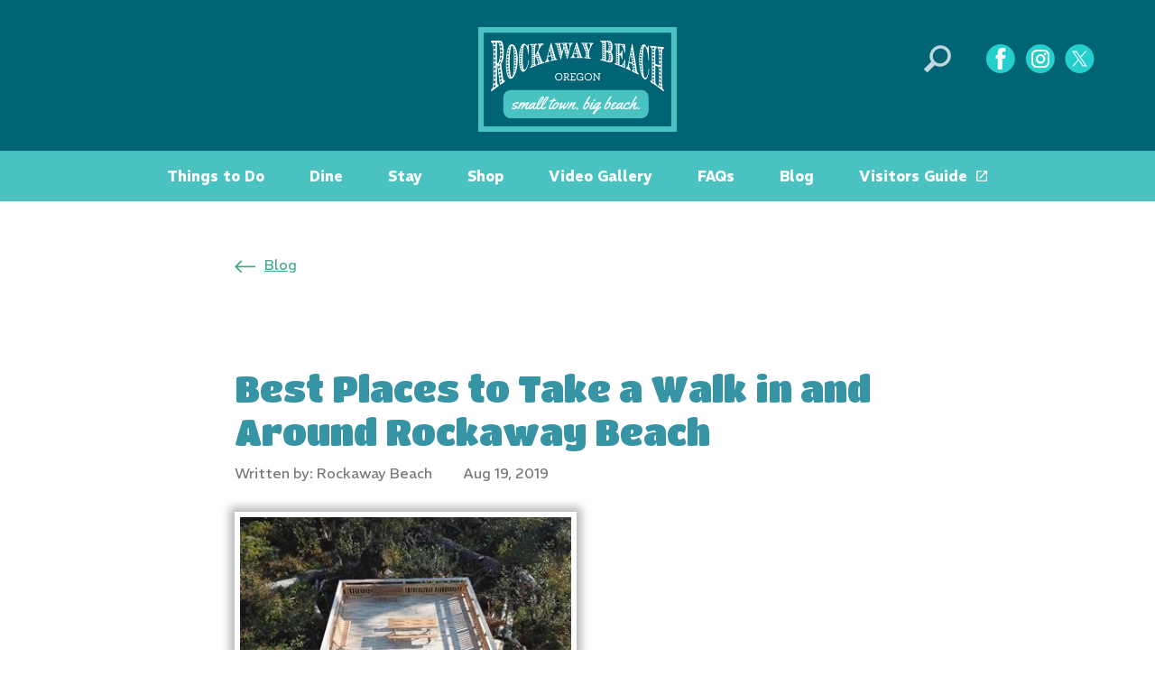

--- FILE ---
content_type: text/html; charset=UTF-8
request_url: https://visitrockawaybeach.org/best-places-to-take-a-walk-in-and-around-rockaway-beach/
body_size: 15706
content:
<!DOCTYPE html>
<!--[if IE 6]>
<html id="ie6" lang="en-US">
<![endif]-->
<!--[if IE 7]>
<html id="ie7" lang="en-US">
<![endif]-->
<!--[if IE 8]>
<html id="ie8" lang="en-US">
<![endif]-->
<!--[if !(IE 6) | !(IE 7) | !(IE 8)  ]><!-->
<html lang="en-US">
<!--<![endif]-->
<head>
	<meta charset="UTF-8" />
				<meta http-equiv="X-UA-Compatible" content="IE=edge">

  <link rel="apple-touch-icon" sizes="180x180" href="/apple-touch-icon.png">
  <link rel="icon" type="image/png" sizes="32x32" href="/favicon-32x32.png">
  <link rel="icon" type="image/png" sizes="16x16" href="/favicon-16x16.png">
  <link rel="manifest" href="/site.webmanifest">
  <link rel="mask-icon" href="/safari-pinned-tab.svg" color="#5bbad5">
  <meta name="msapplication-TileColor" content="#da532c">
  <meta name="theme-color" content="#ffffff">

	<link rel="pingback" href="https://visitrockawaybeach.org/xmlrpc.php" />

	<link rel="preconnect" href="https://fonts.googleapis.com">
	<link rel="preconnect" href="https://fonts.gstatic.com" crossorigin>
	<link href="https://fonts.googleapis.com/css2?family=REM:ital,wght@0,400;0,500;0,600;0,700;0,900;1,400;1,500;1,600;1,700;1,900&family=Titan+One&display=swap" rel="stylesheet">

	<link rel="icon"
      type="image/png"
      href="https://visitrockawaybeach.org/favicon.png">
	
	<script type="text/javascript">
		document.documentElement.className = 'js';</script>
	<meta name='robots' content='index, follow, max-image-preview:large, max-snippet:-1, max-video-preview:-1' />

            <script data-no-defer="1" data-ezscrex="false" data-cfasync="false" data-pagespeed-no-defer data-cookieconsent="ignore">
                var ctPublicFunctions = {"_ajax_nonce":"0d66a98743","_rest_nonce":"6a07aee176","_ajax_url":"\/wp-admin\/admin-ajax.php","_rest_url":"https:\/\/visitrockawaybeach.org\/wp-json\/","data__cookies_type":"native","data__ajax_type":"rest","data__bot_detector_enabled":"0","data__frontend_data_log_enabled":1,"cookiePrefix":"","wprocket_detected":false,"host_url":"visitrockawaybeach.org","text__ee_click_to_select":"Click to select the whole data","text__ee_original_email":"The complete one is","text__ee_got_it":"Got it","text__ee_blocked":"Blocked","text__ee_cannot_connect":"Cannot connect","text__ee_cannot_decode":"Can not decode email. Unknown reason","text__ee_email_decoder":"CleanTalk email decoder","text__ee_wait_for_decoding":"The magic is on the way!","text__ee_decoding_process":"Please wait a few seconds while we decode the contact data."}
            </script>
        
            <script data-no-defer="1" data-ezscrex="false" data-cfasync="false" data-pagespeed-no-defer data-cookieconsent="ignore">
                var ctPublic = {"_ajax_nonce":"0d66a98743","settings__forms__check_internal":"0","settings__forms__check_external":"0","settings__forms__force_protection":"0","settings__forms__search_test":"1","settings__forms__wc_add_to_cart":"0","settings__data__bot_detector_enabled":"0","settings__sfw__anti_crawler":0,"blog_home":"https:\/\/visitrockawaybeach.org\/","pixel__setting":"0","pixel__enabled":false,"pixel__url":null,"data__email_check_before_post":"1","data__email_check_exist_post":"0","data__cookies_type":"native","data__key_is_ok":true,"data__visible_fields_required":true,"wl_brandname":"Anti-Spam by CleanTalk","wl_brandname_short":"CleanTalk","ct_checkjs_key":696599503,"emailEncoderPassKey":"1b60f00921b68c894783eaf70a4fe80f","bot_detector_forms_excluded":"W10=","advancedCacheExists":false,"varnishCacheExists":false,"wc_ajax_add_to_cart":false,"theRealPerson":{"phrases":{"trpHeading":"The Real Person Badge!","trpContent1":"The commenter acts as a real person and verified as not a bot.","trpContent2":" Anti-Spam by CleanTalk","trpContentLearnMore":"Learn more"},"trpContentLink":"https:\/\/cleantalk.org\/help\/the-real-person?utm_id=&amp;utm_term=&amp;utm_source=admin_side&amp;utm_medium=trp_badge&amp;utm_content=trp_badge_link_click&amp;utm_campaign=apbct_links","imgPersonUrl":"https:\/\/visitrockawaybeach.org\/wp-content\/plugins\/cleantalk-spam-protect\/css\/images\/real_user.svg","imgShieldUrl":"https:\/\/visitrockawaybeach.org\/wp-content\/plugins\/cleantalk-spam-protect\/css\/images\/shield.svg"}}
            </script>
        
<!-- Google Tag Manager for WordPress by gtm4wp.com -->
<script data-cfasync="false" data-pagespeed-no-defer>
	var gtm4wp_datalayer_name = "dataLayer";
	var dataLayer = dataLayer || [];
</script>
<!-- End Google Tag Manager for WordPress by gtm4wp.com -->
	<!-- This site is optimized with the Yoast SEO plugin v26.6 - https://yoast.com/wordpress/plugins/seo/ -->
	<title>Best Places to Take a Walk in and Around Rockaway Beach - Rockaway Beach</title>
	<link rel="canonical" href="https://visitrockawaybeach.org/best-places-to-take-a-walk-in-and-around-rockaway-beach/" />
	<meta property="og:locale" content="en_US" />
	<meta property="og:type" content="article" />
	<meta property="og:title" content="Best Places to Take a Walk in and Around Rockaway Beach - Rockaway Beach" />
	<meta property="og:description" content="There are many ways to get outside and enjoy the sunshine and fresh coastal air and perhaps none are as enjoyable as simply going for a walk. Whether for health [&hellip;]" />
	<meta property="og:url" content="https://visitrockawaybeach.org/best-places-to-take-a-walk-in-and-around-rockaway-beach/" />
	<meta property="og:site_name" content="Rockaway Beach" />
	<meta property="article:publisher" content="https://www.facebook.com/RockawayBeachTraditions" />
	<meta property="article:published_time" content="2019-08-19T21:20:37+00:00" />
	<meta property="article:modified_time" content="2019-08-21T21:24:31+00:00" />
	<meta property="og:image" content="https://visitrockawaybeach.org/wp-content/uploads/2019/05/image004.jpg" />
	<meta property="og:image:width" content="379" />
	<meta property="og:image:height" content="284" />
	<meta property="og:image:type" content="image/jpeg" />
	<meta name="author" content="Rockaway Beach" />
	<meta name="twitter:card" content="summary_large_image" />
	<script type="application/ld+json" class="yoast-schema-graph">{"@context":"https://schema.org","@graph":[{"@type":"Article","@id":"https://visitrockawaybeach.org/best-places-to-take-a-walk-in-and-around-rockaway-beach/#article","isPartOf":{"@id":"https://visitrockawaybeach.org/best-places-to-take-a-walk-in-and-around-rockaway-beach/"},"author":{"name":"Rockaway Beach","@id":"https://visitrockawaybeach.org/#/schema/person/cca49890197ec141fa8d02d78da5bf2c"},"headline":"Best Places to Take a Walk in and Around Rockaway Beach","datePublished":"2019-08-19T21:20:37+00:00","dateModified":"2019-08-21T21:24:31+00:00","mainEntityOfPage":{"@id":"https://visitrockawaybeach.org/best-places-to-take-a-walk-in-and-around-rockaway-beach/"},"wordCount":443,"publisher":{"@id":"https://visitrockawaybeach.org/#organization"},"image":{"@id":"https://visitrockawaybeach.org/best-places-to-take-a-walk-in-and-around-rockaway-beach/#primaryimage"},"thumbnailUrl":"https://visitrockawaybeach.org/wp-content/uploads/2019/05/image004.jpg","articleSection":["Stories"],"inLanguage":"en-US"},{"@type":"WebPage","@id":"https://visitrockawaybeach.org/best-places-to-take-a-walk-in-and-around-rockaway-beach/","url":"https://visitrockawaybeach.org/best-places-to-take-a-walk-in-and-around-rockaway-beach/","name":"Best Places to Take a Walk in and Around Rockaway Beach - Rockaway Beach","isPartOf":{"@id":"https://visitrockawaybeach.org/#website"},"primaryImageOfPage":{"@id":"https://visitrockawaybeach.org/best-places-to-take-a-walk-in-and-around-rockaway-beach/#primaryimage"},"image":{"@id":"https://visitrockawaybeach.org/best-places-to-take-a-walk-in-and-around-rockaway-beach/#primaryimage"},"thumbnailUrl":"https://visitrockawaybeach.org/wp-content/uploads/2019/05/image004.jpg","datePublished":"2019-08-19T21:20:37+00:00","dateModified":"2019-08-21T21:24:31+00:00","breadcrumb":{"@id":"https://visitrockawaybeach.org/best-places-to-take-a-walk-in-and-around-rockaway-beach/#breadcrumb"},"inLanguage":"en-US","potentialAction":[{"@type":"ReadAction","target":["https://visitrockawaybeach.org/best-places-to-take-a-walk-in-and-around-rockaway-beach/"]}]},{"@type":"ImageObject","inLanguage":"en-US","@id":"https://visitrockawaybeach.org/best-places-to-take-a-walk-in-and-around-rockaway-beach/#primaryimage","url":"https://visitrockawaybeach.org/wp-content/uploads/2019/05/image004.jpg","contentUrl":"https://visitrockawaybeach.org/wp-content/uploads/2019/05/image004.jpg","width":379,"height":284},{"@type":"BreadcrumbList","@id":"https://visitrockawaybeach.org/best-places-to-take-a-walk-in-and-around-rockaway-beach/#breadcrumb","itemListElement":[{"@type":"ListItem","position":1,"name":"Home","item":"https://visitrockawaybeach.org/"},{"@type":"ListItem","position":2,"name":"Best Places to Take a Walk in and Around Rockaway Beach"}]},{"@type":"WebSite","@id":"https://visitrockawaybeach.org/#website","url":"https://visitrockawaybeach.org/","name":"Rockaway Beach","description":"","publisher":{"@id":"https://visitrockawaybeach.org/#organization"},"potentialAction":[{"@type":"SearchAction","target":{"@type":"EntryPoint","urlTemplate":"https://visitrockawaybeach.org/?s={search_term_string}"},"query-input":{"@type":"PropertyValueSpecification","valueRequired":true,"valueName":"search_term_string"}}],"inLanguage":"en-US"},{"@type":"Organization","@id":"https://visitrockawaybeach.org/#organization","name":"Visit Rockaway Beach","url":"https://visitrockawaybeach.org/","logo":{"@type":"ImageObject","inLanguage":"en-US","@id":"https://visitrockawaybeach.org/#/schema/logo/image/","url":"https://visitrockawaybeach.org/wp-content/uploads/2019/11/2019-11rockawaybeach-logo216px-1.png","contentUrl":"https://visitrockawaybeach.org/wp-content/uploads/2019/11/2019-11rockawaybeach-logo216px-1.png","width":260,"height":118,"caption":"Visit Rockaway Beach"},"image":{"@id":"https://visitrockawaybeach.org/#/schema/logo/image/"},"sameAs":["https://www.facebook.com/RockawayBeachTraditions","https://www.instagram.com/visitrockawaybeach/"]},{"@type":"Person","@id":"https://visitrockawaybeach.org/#/schema/person/cca49890197ec141fa8d02d78da5bf2c","name":"Rockaway Beach","url":"https://visitrockawaybeach.org/author/sayde/"}]}</script>
	<!-- / Yoast SEO plugin. -->


<link rel='dns-prefetch' href='//fonts.googleapis.com' />
<link rel='dns-prefetch' href='//b1186049.smushcdn.com' />
<link rel="alternate" type="application/rss+xml" title="Rockaway Beach &raquo; Feed" href="https://visitrockawaybeach.org/feed/" />
<link rel="alternate" type="application/rss+xml" title="Rockaway Beach &raquo; Comments Feed" href="https://visitrockawaybeach.org/comments/feed/" />
<link rel="alternate" type="text/calendar" title="Rockaway Beach &raquo; iCal Feed" href="https://visitrockawaybeach.org/events/?ical=1" />
<link rel="alternate" title="oEmbed (JSON)" type="application/json+oembed" href="https://visitrockawaybeach.org/wp-json/oembed/1.0/embed?url=https%3A%2F%2Fvisitrockawaybeach.org%2Fbest-places-to-take-a-walk-in-and-around-rockaway-beach%2F" />
<link rel="alternate" title="oEmbed (XML)" type="text/xml+oembed" href="https://visitrockawaybeach.org/wp-json/oembed/1.0/embed?url=https%3A%2F%2Fvisitrockawaybeach.org%2Fbest-places-to-take-a-walk-in-and-around-rockaway-beach%2F&#038;format=xml" />
		<style>
			.lazyload,
			.lazyloading {
				max-width: 100%;
			}
		</style>
		<meta content="Divi child theme for Rockaway Beach 2023 v.1" name="generator"/><style id='wp-img-auto-sizes-contain-inline-css' type='text/css'>
img:is([sizes=auto i],[sizes^="auto," i]){contain-intrinsic-size:3000px 1500px}
/*# sourceURL=wp-img-auto-sizes-contain-inline-css */
</style>
<link rel='stylesheet' id='validate-engine-css-css' href='https://visitrockawaybeach.org/wp-content/plugins/wysija-newsletters/css/validationEngine.jquery.css' type='text/css' media='all' />
<link rel='stylesheet' id='tribe-events-pro-mini-calendar-block-styles-css' href='https://visitrockawaybeach.org/wp-content/plugins/events-calendar-pro/build/css/tribe-events-pro-mini-calendar-block.css' type='text/css' media='all' />
<link rel='stylesheet' id='wp-components-css' href='https://visitrockawaybeach.org/wp-includes/css/dist/components/style.min.css' type='text/css' media='all' />
<link rel='stylesheet' id='wp-preferences-css' href='https://visitrockawaybeach.org/wp-includes/css/dist/preferences/style.min.css' type='text/css' media='all' />
<link rel='stylesheet' id='wp-block-editor-css' href='https://visitrockawaybeach.org/wp-includes/css/dist/block-editor/style.min.css' type='text/css' media='all' />
<link rel='stylesheet' id='popup-maker-block-library-style-css' href='https://visitrockawaybeach.org/wp-content/plugins/popup-maker/dist/packages/block-library-style.css' type='text/css' media='all' />
<link rel='stylesheet' id='cleantalk-public-css-css' href='https://visitrockawaybeach.org/wp-content/plugins/cleantalk-spam-protect/css/cleantalk-public.min.css' type='text/css' media='all' />
<link rel='stylesheet' id='cleantalk-email-decoder-css-css' href='https://visitrockawaybeach.org/wp-content/plugins/cleantalk-spam-protect/css/cleantalk-email-decoder.min.css' type='text/css' media='all' />
<link rel='stylesheet' id='cleantalk-trp-css-css' href='https://visitrockawaybeach.org/wp-content/plugins/cleantalk-spam-protect/css/cleantalk-trp.min.css' type='text/css' media='all' />
<link rel='stylesheet' id='contact-form-7-css' href='https://visitrockawaybeach.org/wp-content/plugins/contact-form-7/includes/css/styles.css' type='text/css' media='all' />
<link rel='stylesheet' id='wp-video-popup-css' href='https://visitrockawaybeach.org/wp-content/plugins/responsive-youtube-vimeo-popup/assets/css/wp-video-popup.css' type='text/css' media='all' />
<link rel='stylesheet' id='grw-public-main-css-css' href='https://visitrockawaybeach.org/wp-content/plugins/widget-google-reviews/assets/css/public-main.css' type='text/css' media='all' />
<link rel='stylesheet' id='et-builder-googlefonts-cached-css' href='https://fonts.googleapis.com/css?family=Ultra:regular|Rokkitt:100,200,300,regular,500,600,700,800,900|PT+Sans:regular,italic,700,700italic&#038;subset=latin,latin-ext,vietnamese,cyrillic,cyrillic-ext&#038;display=swap' type='text/css' media='all' />
<link rel='stylesheet' id='agsdcm-css' href='https://visitrockawaybeach.org/wp-content/plugins/ds-divi-extras/css/divi.css' type='text/css' media='all' />
<link rel='stylesheet' id='divi-style-parent-css' href='https://visitrockawaybeach.org/wp-content/themes/Divi/style-static.min.css' type='text/css' media='all' />
<link rel='stylesheet' id='divi-style-pum-css' href='https://visitrockawaybeach.org/wp-content/themes/Divi-child-rockaway-2023/style.css' type='text/css' media='all' />
<link rel='stylesheet' id='child-theme-css' href='https://visitrockawaybeach.org/wp-content/themes/Divi-child-rockaway-2023/assets/css/theme.css' type='text/css' media='all' />
<script type="text/javascript" src="https://visitrockawaybeach.org/wp-content/plugins/cleantalk-spam-protect/js/apbct-public-bundle_gathering.min.js" id="apbct-public-bundle_gathering.min-js-js"></script>
<script type="text/javascript" src="https://visitrockawaybeach.org/wp-includes/js/jquery/jquery.min.js" id="jquery-core-js"></script>
<script type="text/javascript" src="https://visitrockawaybeach.org/wp-includes/js/jquery/jquery-migrate.min.js" id="jquery-migrate-js"></script>
<script type="text/javascript" src="https://visitrockawaybeach.org/wp-content/plugins/wonderplugin-gallery/engine/wonderplugingallery.js" id="wonderplugin-gallery-script-js"></script>
<script type="text/javascript" defer="defer" src="https://visitrockawaybeach.org/wp-content/plugins/widget-google-reviews/assets/js/public-main.js" id="grw-public-main-js-js"></script>
<script type="text/javascript" id="agsdcm-js-extra">
/* <![CDATA[ */
var EXTRA = {"ajaxurl":"https://visitrockawaybeach.org/wp-admin/admin-ajax.php","blog_feed_nonce":"00b40a7713"};
//# sourceURL=agsdcm-js-extra
/* ]]> */
</script>
<script type="text/javascript" src="https://visitrockawaybeach.org/wp-content/plugins/ds-divi-extras/js/extra.js" id="agsdcm-js"></script>
<script type="text/javascript" src="https://visitrockawaybeach.org/wp-content/plugins/ds-divi-extras/js/imagesloaded.js" id="agsdcm-imagesloaded-js"></script>
<link rel="https://api.w.org/" href="https://visitrockawaybeach.org/wp-json/" /><link rel="alternate" title="JSON" type="application/json" href="https://visitrockawaybeach.org/wp-json/wp/v2/posts/3364" /><link rel="EditURI" type="application/rsd+xml" title="RSD" href="https://visitrockawaybeach.org/xmlrpc.php?rsd" />
<meta name="generator" content="WordPress 6.9" />
<link rel='shortlink' href='https://visitrockawaybeach.org/?p=3364' />
<meta name="tec-api-version" content="v1"><meta name="tec-api-origin" content="https://visitrockawaybeach.org"><link rel="alternate" href="https://visitrockawaybeach.org/wp-json/tribe/events/v1/" />
<!-- Google Tag Manager for WordPress by gtm4wp.com -->
<!-- GTM Container placement set to footer -->
<script data-cfasync="false" data-pagespeed-no-defer type="text/javascript">
	var dataLayer_content = {"pagePostType":"post","pagePostType2":"single-post","pageCategory":["articles"],"pagePostAuthor":"Rockaway Beach"};
	dataLayer.push( dataLayer_content );
</script>
<script data-cfasync="false" data-pagespeed-no-defer type="text/javascript">
(function(w,d,s,l,i){w[l]=w[l]||[];w[l].push({'gtm.start':
new Date().getTime(),event:'gtm.js'});var f=d.getElementsByTagName(s)[0],
j=d.createElement(s),dl=l!='dataLayer'?'&l='+l:'';j.async=true;j.src=
'//www.googletagmanager.com/gtm.js?id='+i+dl;f.parentNode.insertBefore(j,f);
})(window,document,'script','dataLayer','GTM-MHGR28F');
</script>
<!-- End Google Tag Manager for WordPress by gtm4wp.com -->		<script>
			document.documentElement.className = document.documentElement.className.replace('no-js', 'js');
		</script>
				<style>
			.no-js img.lazyload {
				display: none;
			}

			figure.wp-block-image img.lazyloading {
				min-width: 150px;
			}

			.lazyload,
			.lazyloading {
				--smush-placeholder-width: 100px;
				--smush-placeholder-aspect-ratio: 1/1;
				width: var(--smush-image-width, var(--smush-placeholder-width)) !important;
				aspect-ratio: var(--smush-image-aspect-ratio, var(--smush-placeholder-aspect-ratio)) !important;
			}

						.lazyload, .lazyloading {
				opacity: 0;
			}

			.lazyloaded {
				opacity: 1;
				transition: opacity 400ms;
				transition-delay: 0ms;
			}

					</style>
		<meta name="viewport" content="width=device-width, initial-scale=1.0, maximum-scale=1.0, user-scalable=0" /><style>.simplemap img{max-width:none !important;padding:0 !important;margin:0;}.staticmap,.staticmap img{max-width:100% !important;height:auto !important;}.simplemap .simplemap-content{display:none;}</style>
<script>var google_map_api_key = "AIzaSyD2RPzi4yCzVi_48C2bsqL-nj0QlhlitYM";</script><script type="text/javascript">
window.et_gb = (window.top && window.top.Cypress && window.parent === window.top && window) || (window.top && window.top.Cypress && window.parent !== window.top && window.parent) || window.top || window;
</script>
	<!--[if lte IE 8]> <div style="width: 100%; background: red; border: 1px black; padding-top: 10px; padding-bottom: 10px; color: #fff; text-align: center; font-weight: bold; font-size: 18px"> Sorry, you are using an unsupported browser. This page will not display correctly. <br /> <a href="http://www.whatbrowser.org" style="color: #fff;" target="_blank"> Please click here to upgrade to a newer browser. </a> </div> <![endif]-->

	<!--
	<script src="https://embed-367728.secondstreetapp.com/Scripts/dist/embed.js" data-ss-embed="promotion" data-opguid="b43ed4cc-0e6b-44f7-a63c-25e4bcf186c0" data-routing="hash">/**/</script>

	<script src="https://embed-367728.secondstreetapp.com/Scripts/dist/embed.js" data-ss-embed="promotion" data-opguid="b43ed4cc-0e6b-44f7-a63c-25e4bcf186c0"></script>
	-->


<script charset="utf-8" type="text/javascript">var switchTo5x=true;</script>
<script charset="utf-8" type="text/javascript" id="st_insights_js" src="https://ws.sharethis.com/button/buttons.js?publisher=wp.7062fb5f-40f9-476a-ab41-aa0bbee1f34f&product=sharethis-wordpress"></script>
<script charset="utf-8" type="text/javascript">stLight.options({"publisher":"wp.7062fb5f-40f9-476a-ab41-aa0bbee1f34f"});var st_type="wordpress4.8";</script>

	<meta name="google-site-verification" content="oMUr0Svygb9fLLC2yTqfEN5A7qGQrqadiagr0TVj11E" />

			<!-- Google tag (gtag.js) -->
		<script async src="https://www.googletagmanager.com/gtag/js?id=G-K5771EVMXR"></script>
		<script>
		  window.dataLayer = window.dataLayer || [];
		  function gtag(){dataLayer.push(arguments);}
		  gtag('js', new Date());

		  gtag('config', 'G-K5771EVMXR');
		</script>
	
</head>
<body class="wp-singular post-template-default single single-post postid-3364 single-format-standard wp-theme-Divi wp-child-theme-Divi-child-rockaway-2023 tribe-no-js post-best-places-to-take-a-walk-in-and-around-rockaway-beach et_pb_button_helper_class et_fullwidth_nav et_non_fixed_nav et_show_nav et_pb_show_title et_primary_nav_dropdown_animation_fade et_secondary_nav_dropdown_animation_fade et_header_style_centered et_pb_footer_columns3 et_cover_background et_pb_gutter osx et_pb_gutters2 et_right_sidebar et_divi_theme et-db">
	<div id="page-container">

  
		<header class="pg-hdr" id="pg-hdr">
			<div class="container-fluid">
				<div class="row">
				  <div class="col-xs-3 col-md-3">

						<div class="pg-hdr-nav-toggle-wrap">
							<a href="#" class="pg-hdr-nav-toggle" id="pg-hdr-nav-toggle" title="toggle menu"><svg viewBox="0 0 29 39" fill="none" xmlns="http://www.w3.org/2000/svg">
<path d="M1.74923 4.55719H27.599C28.1783 4.55719 28.4679 4.33996 28.6128 3.97792C28.7576 3.61588 28.7576 3.10902 28.7576 2.52975C28.7576 1.95049 28.6852 1.51604 28.6128 1.08159C28.5403 0.719545 28.1783 0.502319 27.599 0.502319H1.74923C1.24237 0.502319 0.880332 0.719545 0.735515 1.08159C0.663107 1.51604 0.590698 1.95049 0.590698 2.52975C0.590698 3.10902 0.663107 3.61588 0.735515 3.97792C0.807923 4.33996 1.24237 4.55719 1.74923 4.55719Z" fill="white"/>
<path d="M27.599 16.6494H1.74923C1.16997 16.6494 0.880332 16.8666 0.735515 17.2287C0.590698 17.5907 0.590698 18.0976 0.590698 18.6769C0.590698 19.2561 0.663107 19.6906 0.735515 20.125C0.880332 20.4871 1.16997 20.7043 1.74923 20.7043H27.599C28.1783 20.7043 28.4679 20.4871 28.6128 20.125C28.7576 19.763 28.7576 19.2561 28.7576 18.6769C28.7576 18.0976 28.6852 17.6631 28.6128 17.2287C28.5403 16.8666 28.1783 16.6494 27.599 16.6494Z" fill="white"/>
<path d="M27.599 8.61206H1.74923C1.16997 8.61206 0.880332 8.82929 0.735515 9.19133C0.590698 9.55337 0.590698 10.0602 0.590698 10.6395C0.590698 11.2188 0.663107 11.6532 0.735515 12.0877C0.807923 12.5221 1.16997 12.6669 1.74923 12.6669H27.599C28.1783 12.6669 28.4679 12.4497 28.6128 12.0877C28.7576 11.7256 28.7576 11.2188 28.7576 10.6395C28.7576 10.0602 28.6852 9.62578 28.6128 9.19133C28.5403 8.75688 28.1783 8.61206 27.599 8.61206Z" fill="white"/>
<path d="M2.03894 30.0449L4.64565 37.503L7.25235 30.0449H8.12125V38.5167H7.39717V34.8239L7.46958 31.131L4.86287 38.5167H4.35601L1.74931 31.2035L1.82172 34.8239V38.5167H1.17004V30.0449H2.03894Z" fill="white"/>
<path d="M14.0587 34.4618H10.7279V37.9374H14.4932V38.5891H10.0038V30.0449H14.4208V30.6966H10.6555V33.8102H13.9863V34.4618H14.0587Z" fill="white"/>
<path d="M21.3719 38.5167H20.7203L16.7378 31.2759V38.5167H16.0861V30.0449H16.7378L20.7203 37.2858V30.0449H21.3719V38.5167Z" fill="white"/>
<path d="M28.3955 30.0448V36.0547C28.3955 36.8512 28.1783 37.5029 27.7438 37.9373C27.3094 38.3718 26.6577 38.589 25.8612 38.589C25.0647 38.589 24.413 38.3718 23.9786 37.9373C23.5441 37.5029 23.3269 36.8512 23.3269 35.9823V29.9724H23.9786V35.9823C23.9786 37.3581 24.6303 38.0097 25.8612 38.0097C27.0921 38.0097 27.6714 37.3581 27.7438 36.0547V30.0448H28.3955Z" fill="white"/>
</svg>
</a>
						</div>

					</div><!--/col-->
				  <div class="col-xs-6 col-md-6">

						<div class="pg-hdr-logo">
							<a href="https://visitrockawaybeach.org/" rel="home" title="Rockaway Beach"><img data-src="https://visitrockawaybeach.org/wp-content/themes/Divi-child-rockaway-2023/assets/images/logo-rockaway-reverse.svg" alt="Rockaway Beach logo" src="[data-uri]" class="lazyload"></a>
						</div>

					</div><!--/col-->
				  <div class="col-xs-3 col-md-3">

						<div class="pg-hdr-search-toggle-wrap">
							<a href="#" class="pg-hdr-search-toggle" id="pg-hdr-search-toggle"><svg xmlns="http://www.w3.org/2000/svg" xmlns:xlink="http://www.w3.org/1999/xlink" x="0px" y="0px"
	 viewBox="0 0 30 40" style="enable-background:new 0 0 30 40;" xml:space="preserve">
<g class="search">
	<path d="M25.6,15c-0.5,1-1.1,1.9-1.9,2.7c-0.8,0.8-1.7,1.4-2.7,1.9c-1,0.5-2.1,0.7-3.2,0.7c-1.1,0-2.1-0.2-3.1-0.6
		c-1-0.4-1.8-1-2.6-1.7c-0.7-0.7-1.3-1.6-1.7-2.6s-0.6-2-0.6-3.2c0-1.1,0.2-2.2,0.7-3.2c0.5-1,1.1-1.9,1.8-2.7
		C13.1,5.5,14,4.8,15,4.4s2.1-0.7,3.2-0.7c1.1,0,2.1,0.2,3.1,0.6c1,0.4,1.8,1,2.6,1.7c0.7,0.7,1.3,1.6,1.7,2.6c0.4,1,0.6,2,0.6,3.1
		C26.3,12.9,26.1,13.9,25.6,15z M0.1,26.4c-0.1,0.4,0.1,0.8,0.4,1.1l1.8,1.8c0.3,0.4,0.8,0.6,1.3,0.6c0.5,0,0.9-0.2,1.3-0.6l7.1-7.1
		c0.9,0.5,1.8,0.9,2.8,1.2c1,0.3,2,0.4,3.1,0.4c1.6,0,3.2-0.3,4.6-1c1.4-0.7,2.7-1.5,3.8-2.6c1.1-1.1,2-2.4,2.6-3.8
		c0.6-1.5,1-3,1-4.6c0-1.6-0.3-3.1-0.9-4.5c-0.6-1.4-1.4-2.7-2.5-3.7c-1.1-1-2.3-1.9-3.7-2.5c-1.4-0.6-2.9-0.9-4.5-0.9
		c-1.6,0-3.2,0.3-4.6,1c-1.4,0.7-2.7,1.5-3.8,2.6c-1.1,1.1-2,2.4-2.6,3.8c-0.7,1.5-1,3-1,4.6c0,1.1,0.1,2.2,0.4,3.2
		c0.3,1,0.7,2,1.3,2.9l-7.1,7.1C0.4,25.6,0.2,26,0.1,26.4z"/>
</g>
<g class="search-close">
	<line style="fill:none;stroke-width:4;stroke-linecap:round;stroke-miterlimit:10;" x1="14.7" y1="2.5" x2="27.5" y2="15.3"/>
	<line style="fill:none;stroke-width:4;stroke-linecap:round;stroke-miterlimit:10;" x1="27.5" y1="2.5" x2="14.7" y2="15.3"/>
</g>
</svg>
</a>
						</div>
						<div class="pg-hdr-social">
							<a class="social social-facebook" href="https://www.facebook.com/RockawayBeachTraditions" title="Facebook"><svg width="33" height="33" viewBox="0 0 33 33" fill="none" xmlns="http://www.w3.org/2000/svg">
<path d="M16.8228 31.2599C25.2175 31.2599 32.0228 24.4546 32.0228 16.0599C32.0228 7.66513 25.2175 0.859863 16.8228 0.859863C8.42807 0.859863 1.6228 7.66513 1.6228 16.0599C1.6228 24.4546 8.42807 31.2599 16.8228 31.2599Z" fill="white"/>
<path class="circle" d="M22.3228 8.25981H19.7228C19.5228 8.25981 19.2228 8.35981 19.0228 8.55981C18.8228 8.75981 18.7228 8.95982 18.7228 9.15981V11.9598H22.4228L22.0228 16.0598H18.7228V28.0598H13.8228V16.0598H11.4228V11.9598H13.8228V8.65981C13.8228 8.45982 13.8228 8.15981 13.8228 7.95981C13.8228 7.75981 13.9228 7.35981 14.1228 6.85981C14.3228 6.35981 14.5228 5.85981 14.8228 5.55981C15.1228 5.15981 15.6228 4.85981 16.3228 4.55981C16.9228 4.15981 17.7228 4.05981 18.7228 4.05981H22.3228V8.25981ZM28.1228 4.75981C25.0228 1.65981 21.2228 0.0598145 16.8228 0.0598145C12.4228 0.0598145 8.62275 1.65981 5.52275 4.75981C2.42275 7.85981 0.822754 11.6598 0.822754 16.0598C0.822754 20.4598 2.42275 24.2598 5.52275 27.3598C8.62275 30.4598 12.4228 32.0598 16.8228 32.0598C21.2228 32.0598 25.0228 30.4598 28.1228 27.3598C31.2228 24.2598 32.8228 20.4598 32.8228 16.0598C32.8228 11.6598 31.2228 7.85981 28.1228 4.75981Z" fill="#24CFCD"/>
</svg>
</a>
							<a class="social social-instagram" href="https://www.instagram.com/visitrockawaybeach/" title="Instagram"><svg width="33" height="33" viewBox="0 0 33 33" fill="none" xmlns="http://www.w3.org/2000/svg">
<path d="M16.8857 30.8598C25.0595 30.8598 31.6857 24.2336 31.6857 16.0598C31.6857 7.88595 25.0595 1.25977 16.8857 1.25977C8.71188 1.25977 2.08569 7.88595 2.08569 16.0598C2.08569 24.2336 8.71188 30.8598 16.8857 30.8598Z" fill="white"/>
<path class="circle" d="M19.3857 14.0598C18.7857 13.4598 17.9857 13.1598 17.1857 13.1598C16.2857 13.1598 15.5857 13.4598 14.9857 14.0598C14.3857 14.6598 14.0857 15.4598 14.0857 16.2598C14.0857 17.1598 14.3857 17.8598 14.9857 18.4598C15.5857 19.0598 16.3857 19.3598 17.1857 19.3598C18.0857 19.3598 18.7857 19.0598 19.3857 18.4598C19.9857 17.8598 20.2857 17.0598 20.2857 16.2598C20.2857 15.4598 19.9857 14.6598 19.3857 14.0598ZM22.9857 11.6598C22.7857 11.8598 22.4857 12.0598 22.0857 12.0598C21.6857 12.0598 21.4857 11.9598 21.1857 11.6598C20.8857 11.3598 20.8857 11.1598 20.8857 10.8598C20.8857 10.5598 20.9857 10.2598 21.2857 9.95981C21.5857 9.65981 21.7857 9.55981 22.1857 9.55981C22.5857 9.55981 22.7857 9.65981 23.0857 9.95981C23.3857 10.2598 23.4857 10.4598 23.4857 10.8598C23.4857 11.2598 23.2857 11.4598 22.9857 11.6598ZM20.7857 19.9598C19.7857 20.9598 18.4857 21.5598 17.0857 21.5598C15.6857 21.5598 14.4857 21.0598 13.3857 19.9598C12.2857 18.8598 11.8857 17.7598 11.8857 16.2598C11.8857 14.7598 12.3857 13.6598 13.4857 12.5598C14.5857 11.4598 15.7857 10.9598 17.1857 10.9598C18.5857 10.9598 19.7857 11.4598 20.8857 12.5598C21.9857 13.6598 22.4857 14.8598 22.4857 16.2598C22.4857 17.6598 21.8857 18.9598 20.7857 19.9598ZM20.9857 8.05981H12.8857C11.7857 8.05981 10.8857 8.45981 10.0857 9.25981C9.28574 9.95981 8.88574 10.9598 8.88574 11.9598V20.0598C8.88574 21.1598 9.28574 22.0598 10.0857 22.8598C10.8857 23.6598 11.7857 24.0598 12.8857 24.0598H20.9857C22.0857 24.0598 22.9857 23.6598 23.7857 22.8598C24.5857 22.0598 24.9857 21.1598 24.9857 20.0598V11.9598C24.9857 10.9598 24.5857 9.95982 23.7857 9.15981C22.9857 8.35981 21.9857 8.05981 20.9857 8.05981ZM26.8857 20.1598C26.8857 21.8598 26.2857 23.2598 25.1857 24.3598C24.0857 25.4598 22.5857 26.0598 20.9857 26.0598H12.8857C11.2857 26.0598 9.88574 25.4598 8.78574 24.3598C7.68574 23.2598 6.98574 21.8598 6.88574 20.2598V11.8598C6.88574 10.2598 7.48574 8.85981 8.68574 7.75981C9.88574 6.65981 11.2857 6.05981 12.7857 6.05981H20.8857C22.5857 6.05981 23.9857 6.65981 25.0857 7.75981C26.1857 8.85981 26.7857 10.3598 26.7857 11.9598V20.1598H26.8857ZM28.1857 4.75981C25.0857 1.65981 21.2857 0.0598145 16.8857 0.0598145C12.4857 0.0598145 8.68574 1.65981 5.58574 4.75981C2.48574 7.85981 0.885742 11.6598 0.885742 16.0598C0.885742 20.4598 2.48574 24.2598 5.58574 27.3598C8.68574 30.4598 12.4857 32.0598 16.8857 32.0598C21.2857 32.0598 25.0857 30.4598 28.1857 27.3598C31.2857 24.2598 32.8857 20.4598 32.8857 16.0598C32.8857 11.6598 31.2857 7.85981 28.1857 4.75981Z" fill="#24CFCD"/>
</svg>
</a>
							<a class="social social-twitter" href="https://twitter.com/rockawayoregon" title="Twitter"><svg width="33" height="33" viewBox="0 0 33 33" fill="none" xmlns="http://www.w3.org/2000/svg">
<path class="circle" fill-rule="evenodd" clip-rule="evenodd" d="M16.4487 0.0598145C20.8487 0.0598145 24.6487 1.65981 27.7487 4.75981C30.8487 7.85981 32.4487 11.6598 32.4487 16.0598C32.4487 20.4598 30.8487 24.2598 27.7487 27.3598C24.6487 30.4598 20.8487 32.0598 16.4487 32.0598C12.0487 32.0598 8.24873 30.4598 5.14873 27.3598C2.04873 24.2598 0.44873 20.4598 0.44873 16.0598C0.44873 11.6598 2.04873 7.85981 5.14873 4.75981C8.24873 1.65981 12.0487 0.0598145 16.4487 0.0598145Z" fill="#24CFCD"/>
<path d="M18.0283 14.7608L24.2089 7.57617H22.7442L17.3777 13.8143L13.0913 7.57617H8.14746L14.6293 17.0095L8.14746 24.5436H9.61222L15.2796 17.9558L19.8062 24.5436H24.75L18.0279 14.7608H18.0283ZM16.0222 17.0925L15.3654 16.1532L10.1399 8.67879H12.3897L16.6065 14.711L17.2632 15.6503L22.7448 23.491H20.4953L16.0222 17.0929V17.0925Z" fill="white"/>
</svg>
</a>
						</div>

					</div><!--/col-->
				</div><!--/row-->
			</div><!--/container-->
		</header><!--/pg-hdr-->
		<div class="pg-hdr-search-wrap" id="pg-hdr-search-wrap">
			<form apbct-form-sign="native_search" role="search" method="get" class="search-form" action="https://visitrockawaybeach.org/">
	<label for="search-form-6980a53e6819a">
		<span class="screen-reader-text">Search for</span>
	</label>
	<input type="search" id="search-form-6980a53e6819a" class="search-field" placeholder="Search&hellip;" value="" name="s" />
	<button type="submit" class="btn btn-form btn-sm search-submit">Search</button>
</form>
		</div>
		<nav class="pg-hdr-nav" id="pg-hdr-nav">
			<div class="menu-main-menu-container"><ul id="pg-hdr-nav-menu" class="pg-hdr-nav-menu"><li id="menu-item-106" class="menu-item menu-item-type-post_type menu-item-object-page menu-item-has-children menu-item-106 toggle-sub-menu-top-wrap"><a href="https://visitrockawaybeach.org/things-to-do/">Things to Do</a><ul class="sub-menu sub-menu-top">	<li id="menu-item-108" class="menu-item menu-item-type-post_type menu-item-object-page menu-item-108"><a href="https://visitrockawaybeach.org/outdoor/">Outdoor</a></li>
	<li id="menu-item-107" class="menu-item menu-item-type-post_type menu-item-object-page menu-item-107"><a href="https://visitrockawaybeach.org/indoor/">Indoor</a></li>
	<li id="menu-item-1725" class="menu-item menu-item-type-post_type menu-item-object-page menu-item-1725"><a href="https://visitrockawaybeach.org/rockaway-beach-annual-events/">Rockaway Beach Annual Events</a></li>
	<li id="menu-item-10285" class="menu-item menu-item-type-custom menu-item-object-custom menu-item-10285"><a href="https://visitrockawaybeach.org/events/">Oregon Coast Events</a></li>
</ul>
</li>
<li id="menu-item-1118" class="menu-item menu-item-type-post_type menu-item-object-page menu-item-1118 menu-item-no-children"><a href="https://visitrockawaybeach.org/rockaway-beach-restaurants/">Dine</a></li>
<li id="menu-item-763" class="menu-item menu-item-type-post_type menu-item-object-page menu-item-has-children menu-item-763 toggle-sub-menu-top-wrap"><a href="https://visitrockawaybeach.org/rockaway-beach-lodging-guide/">Stay</a><ul class="sub-menu sub-menu-top">	<li id="menu-item-761" class="menu-item menu-item-type-post_type menu-item-object-page menu-item-761"><a href="https://visitrockawaybeach.org/lodging-guide-vacation-rentals/">Vacation Rentals</a></li>
	<li id="menu-item-760" class="menu-item menu-item-type-post_type menu-item-object-page menu-item-760"><a href="https://visitrockawaybeach.org/lodging-guide-rv-parks-camping/">RV Parks &#038; Camping</a></li>
	<li id="menu-item-759" class="menu-item menu-item-type-post_type menu-item-object-page menu-item-759"><a href="https://visitrockawaybeach.org/lodging-guide-hotels-motels/">Hotels &#038; Motels</a></li>
</ul>
</li>
<li id="menu-item-1011" class="menu-item menu-item-type-post_type menu-item-object-page menu-item-1011 menu-item-no-children"><a href="https://visitrockawaybeach.org/rockaway-beach-shopping/">Shop</a></li>
<li id="menu-item-3028" class="menu-item menu-item-type-post_type menu-item-object-page menu-item-3028 menu-item-no-children"><a href="https://visitrockawaybeach.org/video-gallery/">Video Gallery</a></li>
<li id="menu-item-104" class="menu-item menu-item-type-post_type menu-item-object-page menu-item-has-children menu-item-104 toggle-sub-menu-top-wrap"><a href="https://visitrockawaybeach.org/faqs/">FAQs</a><ul class="sub-menu sub-menu-top">	<li id="menu-item-103" class="menu-item menu-item-type-post_type menu-item-object-page menu-item-has-children menu-item-103"><a href="https://visitrockawaybeach.org/beach-access/">Beach Access</a><ul class="sub-menu sub-menu-child">		<li id="menu-item-566" class="menu-item menu-item-type-post_type menu-item-object-page menu-item-566"><a href="https://visitrockawaybeach.org/south-end/">South End</a></li>
		<li id="menu-item-565" class="menu-item menu-item-type-post_type menu-item-object-page menu-item-565"><a href="https://visitrockawaybeach.org/the-wayside/">The Wayside</a></li>
		<li id="menu-item-564" class="menu-item menu-item-type-post_type menu-item-object-page menu-item-564"><a href="https://visitrockawaybeach.org/north-end/">North End Rockaway Beach Access Points</a></li>
		<li id="menu-item-563" class="menu-item menu-item-type-post_type menu-item-object-page menu-item-563"><a href="https://visitrockawaybeach.org/manhattan-beach/">Manhattan Beach</a></li>
		<li id="menu-item-562" class="menu-item menu-item-type-post_type menu-item-object-page menu-item-562"><a href="https://visitrockawaybeach.org/nehalem-bay-south/">Nehalem Bay South Jetty</a></li>
	</ul>
</li>
	<li id="menu-item-102" class="menu-item menu-item-type-post_type menu-item-object-page menu-item-102"><a href="https://visitrockawaybeach.org/bonfires/">Beach Bonfires</a></li>
	<li id="menu-item-101" class="menu-item menu-item-type-post_type menu-item-object-page menu-item-101"><a href="https://visitrockawaybeach.org/community-service-info/">Community Service Info</a></li>
	<li id="menu-item-100" class="menu-item menu-item-type-post_type menu-item-object-page menu-item-100"><a href="https://visitrockawaybeach.org/history/">History</a></li>
	<li id="menu-item-99" class="menu-item menu-item-type-post_type menu-item-object-page menu-item-99"><a href="https://visitrockawaybeach.org/how-to-get-here/">How to get here</a></li>
	<li id="menu-item-193" class="menu-item menu-item-type-custom menu-item-object-custom menu-item-193"><a target="_blank" href="http://tripcheck.com/Pages/RCMap.asp">Road Conditions</a></li>
	<li id="menu-item-97" class="menu-item menu-item-type-post_type menu-item-object-page menu-item-97"><a href="https://visitrockawaybeach.org/be-safe/">Safety First</a></li>
	<li id="menu-item-14917" class="menu-item menu-item-type-post_type menu-item-object-page menu-item-14917"><a href="https://visitrockawaybeach.org/accessibility/">Accessibility</a></li>
	<li id="menu-item-96" class="menu-item menu-item-type-post_type menu-item-object-page menu-item-96"><a href="https://visitrockawaybeach.org/weather/">Weather</a></li>
</ul>
</li>
<li id="menu-item-1157" class="menu-item menu-item-type-post_type menu-item-object-page menu-item-has-children menu-item-1157 toggle-sub-menu-top-wrap"><a href="https://visitrockawaybeach.org/blog-videos/">Blog</a><ul class="sub-menu sub-menu-top">	<li id="menu-item-1127" class="menu-item menu-item-type-taxonomy menu-item-object-category current-post-ancestor current-menu-parent current-post-parent menu-item-1127"><a href="https://visitrockawaybeach.org/category/blog/articles/">Stories</a></li>
	<li id="menu-item-2353" class="menu-item menu-item-type-taxonomy menu-item-object-category menu-item-2353"><a href="https://visitrockawaybeach.org/category/blog/rockaway-fun-facts/">Fun Facts</a></li>
	<li id="menu-item-2354" class="menu-item menu-item-type-taxonomy menu-item-object-category menu-item-2354"><a href="https://visitrockawaybeach.org/category/blog/rockaway-news/">Rockaway News</a></li>
</ul>
</li>
<li id="menu-item-9583" class="menu-item menu-item-type-custom menu-item-object-custom menu-item-9583 menu-item-no-children"><a target="_blank" href="https://tillamookcoast.com/gettheguide/">Visitors Guide</a></li>
</ul></div>		</nav>

		<div class="pg-hdr-nav-new">
			<div class="container-fluid">
				<div class="row">
					<div class="col-md-12">
						<nav class="navbar navbar-expand-lg navbar-dark bg-dark">
	    					<div class="container-fluid">
	        				<button class="navbar-toggler" type="button" data-toggle="collapse" data-target="#navbar10">
	            				<span class="navbar-toggler-icon"></span>
	        				</button>
	        				<div class="navbar-collapse collapse" id="navbar10">
	            				<div class="menu-main-menu-container"><ul id="menu-main-menu" class="custom-menu-class"><li class="menu-item menu-item-type-post_type menu-item-object-page menu-item-has-children menu-item-106 toggle-sub-menu-top-wrap"><a href="https://visitrockawaybeach.org/things-to-do/">Things to Do</a>
<ul class="sub-menu">
	<li class="menu-item menu-item-type-post_type menu-item-object-page menu-item-108"><a href="https://visitrockawaybeach.org/outdoor/">Outdoor</a></li>
	<li class="menu-item menu-item-type-post_type menu-item-object-page menu-item-107"><a href="https://visitrockawaybeach.org/indoor/">Indoor</a></li>
	<li class="menu-item menu-item-type-post_type menu-item-object-page menu-item-1725"><a href="https://visitrockawaybeach.org/rockaway-beach-annual-events/">Rockaway Beach Annual Events</a></li>
	<li class="menu-item menu-item-type-custom menu-item-object-custom menu-item-10285"><a href="https://visitrockawaybeach.org/events/">Oregon Coast Events</a></li>
</ul>
</li>
<li class="menu-item menu-item-type-post_type menu-item-object-page menu-item-1118 menu-item-no-children"><a href="https://visitrockawaybeach.org/rockaway-beach-restaurants/">Dine</a></li>
<li class="menu-item menu-item-type-post_type menu-item-object-page menu-item-has-children menu-item-763 toggle-sub-menu-top-wrap"><a href="https://visitrockawaybeach.org/rockaway-beach-lodging-guide/">Stay</a>
<ul class="sub-menu">
	<li class="menu-item menu-item-type-post_type menu-item-object-page menu-item-761"><a href="https://visitrockawaybeach.org/lodging-guide-vacation-rentals/">Vacation Rentals</a></li>
	<li class="menu-item menu-item-type-post_type menu-item-object-page menu-item-760"><a href="https://visitrockawaybeach.org/lodging-guide-rv-parks-camping/">RV Parks &#038; Camping</a></li>
	<li class="menu-item menu-item-type-post_type menu-item-object-page menu-item-759"><a href="https://visitrockawaybeach.org/lodging-guide-hotels-motels/">Hotels &#038; Motels</a></li>
</ul>
</li>
<li class="menu-item menu-item-type-post_type menu-item-object-page menu-item-1011 menu-item-no-children"><a href="https://visitrockawaybeach.org/rockaway-beach-shopping/">Shop</a></li>
<li class="menu-item menu-item-type-post_type menu-item-object-page menu-item-3028 menu-item-no-children"><a href="https://visitrockawaybeach.org/video-gallery/">Video Gallery</a></li>
<li class="menu-item menu-item-type-post_type menu-item-object-page menu-item-has-children menu-item-104 toggle-sub-menu-top-wrap"><a href="https://visitrockawaybeach.org/faqs/">FAQs</a>
<ul class="sub-menu">
	<li class="menu-item menu-item-type-post_type menu-item-object-page menu-item-has-children menu-item-103"><a href="https://visitrockawaybeach.org/beach-access/">Beach Access</a>
	<ul class="sub-menu">
		<li class="menu-item menu-item-type-post_type menu-item-object-page menu-item-566"><a href="https://visitrockawaybeach.org/south-end/">South End</a></li>
		<li class="menu-item menu-item-type-post_type menu-item-object-page menu-item-565"><a href="https://visitrockawaybeach.org/the-wayside/">The Wayside</a></li>
		<li class="menu-item menu-item-type-post_type menu-item-object-page menu-item-564"><a href="https://visitrockawaybeach.org/north-end/">North End Rockaway Beach Access Points</a></li>
		<li class="menu-item menu-item-type-post_type menu-item-object-page menu-item-563"><a href="https://visitrockawaybeach.org/manhattan-beach/">Manhattan Beach</a></li>
		<li class="menu-item menu-item-type-post_type menu-item-object-page menu-item-562"><a href="https://visitrockawaybeach.org/nehalem-bay-south/">Nehalem Bay South Jetty</a></li>
	</ul>
</li>
	<li class="menu-item menu-item-type-post_type menu-item-object-page menu-item-102"><a href="https://visitrockawaybeach.org/bonfires/">Beach Bonfires</a></li>
	<li class="menu-item menu-item-type-post_type menu-item-object-page menu-item-101"><a href="https://visitrockawaybeach.org/community-service-info/">Community Service Info</a></li>
	<li class="menu-item menu-item-type-post_type menu-item-object-page menu-item-100"><a href="https://visitrockawaybeach.org/history/">History</a></li>
	<li class="menu-item menu-item-type-post_type menu-item-object-page menu-item-99"><a href="https://visitrockawaybeach.org/how-to-get-here/">How to get here</a></li>
	<li class="menu-item menu-item-type-custom menu-item-object-custom menu-item-193"><a target="_blank" href="http://tripcheck.com/Pages/RCMap.asp">Road Conditions</a></li>
	<li class="menu-item menu-item-type-post_type menu-item-object-page menu-item-97"><a href="https://visitrockawaybeach.org/be-safe/">Safety First</a></li>
	<li class="menu-item menu-item-type-post_type menu-item-object-page menu-item-14917"><a href="https://visitrockawaybeach.org/accessibility/">Accessibility</a></li>
	<li class="menu-item menu-item-type-post_type menu-item-object-page menu-item-96"><a href="https://visitrockawaybeach.org/weather/">Weather</a></li>
</ul>
</li>
<li class="menu-item menu-item-type-post_type menu-item-object-page menu-item-has-children menu-item-1157 toggle-sub-menu-top-wrap"><a href="https://visitrockawaybeach.org/blog-videos/">Blog</a>
<ul class="sub-menu">
	<li class="menu-item menu-item-type-taxonomy menu-item-object-category current-post-ancestor current-menu-parent current-post-parent menu-item-1127"><a href="https://visitrockawaybeach.org/category/blog/articles/">Stories</a></li>
	<li class="menu-item menu-item-type-taxonomy menu-item-object-category menu-item-2353"><a href="https://visitrockawaybeach.org/category/blog/rockaway-fun-facts/">Fun Facts</a></li>
	<li class="menu-item menu-item-type-taxonomy menu-item-object-category menu-item-2354"><a href="https://visitrockawaybeach.org/category/blog/rockaway-news/">Rockaway News</a></li>
</ul>
</li>
<li class="menu-item menu-item-type-custom menu-item-object-custom menu-item-9583 menu-item-no-children"><a target="_blank" href="https://tillamookcoast.com/gettheguide/">Visitors Guide</a></li>
</ul></div>	        				</div>
	    						</div>
						</nav>
					</div>
				</div>
			</div>
		</div>

		<div id="et-main-area">
<div id="main-content">
	<div class="container container-main">
		<div id="content-area" class="clearfix">

					<div class="post-hdr-row">
				<div class="row">

					<div class="col-xs-12">
						<p class="listing-categories"><a href="https://visitrockawaybeach.org/blog-videos">Blog</a></p>
					</div><!--/col-->

				</div><!--/row-->
			</div><!--/post-hdr-row-->
		
		<div class="row">
			<div class="col-xs-12">

			
				
				<article id="post-3364" class="et_pb_post post-3364 post type-post status-publish format-standard has-post-thumbnail hentry category-articles odd et-has-post-format-content et_post_format-et-post-format-standard">
					<div class="entry-content">
					
						<div class="et_post_meta_wrapper">
							<h1 class="post-title">Best Places to Take a Walk in and Around Rockaway Beach</h1>
							<p class="post-byline"><span class="post-author"><a href="https://visitrockawaybeach.org/author/sayde/" rel="author" class="author">Written by: Rockaway Beach</a></span> <time datetime="2019-08-19T21:20:37-07:00">Aug 19, 2019</time></p>
						</div><!-- .et_post_meta_wrapper -->

													<div class="post-photo"><img width="379" height="284" src="https://b1186049.smushcdn.com/1186049/wp-content/uploads/2019/05/image004.jpg?lossy=0&strip=1&webp=1" class="attachment-large size-large wp-post-image" alt="" decoding="async" fetchpriority="high" srcset="https://b1186049.smushcdn.com/1186049/wp-content/uploads/2019/05/image004.jpg?lossy=0&strip=1&webp=1 379w, https://b1186049.smushcdn.com/1186049/wp-content/uploads/2019/05/image004-300x225.jpg?lossy=0&strip=1&webp=1 300w" sizes="(max-width: 379px) 100vw, 379px" /></div>
						
						<div class="post-desc">
							<p><span style="font-weight: 400;">There are many ways to get outside and enjoy the sunshine and fresh coastal air and perhaps none are as enjoyable as simply going for a walk. Whether for health reasons or just to enjoy the natural world around you, walking brings people together and has been proven to </span><span style="font-weight: 400;">improve self-perception and self-esteem, mood and sleep quality, as well as reduce stress, anxiety and fatigue. </span></p>
<p><span style="font-weight: 400;">When in Rockaway Beach, try some of our favorite places to take a walk: </span></p>
<p><strong>Wetlands Cedar Preserve<br />
</strong><span style="font-weight: 400;">While the Wetlands Cedar Preserve has been attracting hikers for nearly 20 years, the recent completion of the boardwalk has made it much more accessible to folks who want to stroll atop the wetlands and enjoy it from above. The gorgeous boardwalk is a flat stroll for a quarter mile to a viewing platform where you can witness in person the <a href="https://visitrockawaybeach.org/comes-trees-go-big-go-home/">Giant Western Red Cedar</a>. There are benches and a picnic table at the end of the trail. This is a dog friendly path that glides over top of historic wetlands and underneath intertwined trees filled with singing birds and other wildlife. From the board walk you can spot </span><span style="font-weight: 400;">Sitka Spruce, Western Hemlock, Western Red Cedar and Red Alder. </span></p>
<p><strong>The Twin Rocks Turnaround<br />
</strong><span style="font-weight: 400;">While not a lengthy walk, this ADA accessible path is another hidden gem in Rockaway Beach. The paved trail leads you straight to the beach with Twin Rocks towering before you and the white, fluffy sand awaiting your feet. </span><span style="font-weight: 400;">The Twin Rocks Turnaround at 905 S. Breaker Ave. offers a getaway from crowds and wind, in a stand of mature trees and native roses marking the <a href="https://visitrockawaybeach.org/twin-rocks-turnaround/">former homesite</a> of original Twin Rocks postmistress Edith Hart and her son Ed, both deceased, who deeded their land to Tillamook County as a public park.</span></p>
<p><strong>NKN High School Track<br />
</strong><span style="font-weight: 400;">Recently remodeled and updated, the track at the high school is an often overlooked choice for travelers who want to get a little walking in during their vacation. The newly-replaced surface makes running and walking a comfortable breeze, and the views of wooded hills and mountains isn’t bad either. </span></p>
<p><strong>The Beach<br />
</strong><span style="font-weight: 400;">OK &#8211; we would be remiss if we didn’t mention this obvious choice. With seven miles of uninterrupted sandy beaches, it’s the perfect spot to get in a morning jog or just take a leisurely stroll. It’s also a favorite spot for our four-legged friends to get some exercise in as well. Just remember that dogs require special attention when on the beach to keep them safe &#8211; as well as other dogs and people around them. </span></p>
<p>&nbsp;</p>
									<div class="share-this">
			<h3 class="hdr">Share this article</h3>
						<span class='st_facebook_large social-icon' st_title='Best Places to Take a Walk in and Around Rockaway Beach' st_url='https://visitrockawaybeach.org/best-places-to-take-a-walk-in-and-around-rockaway-beach/'></span>
			<span class='st_twitter_large social-icon' st_title='Best Places to Take a Walk in and Around Rockaway Beach' st_url='https://visitrockawaybeach.org/best-places-to-take-a-walk-in-and-around-rockaway-beach/'></span>
					</div>
						</div><!--/listing-desc-->

						
			</div><!-- .entry-content -->
					<div class="et_post_meta_wrapper">
					
					
										</div> <!-- .et_post_meta_wrapper -->
				</article> <!-- .et_pb_post -->

			
		</div><!--/col-->
	</div><!--row-->

		</div> <!-- #content-area -->
	</div> <!-- .container -->
</div> <!-- #main-content -->

  <span class="et_pb_scroll_top et-pb-icon"></span>

<div class="pg-ftr-subscribe">
    <div class="pg-ftr-subscribe-bar">
    <div class="container">
      <div class="row">
        <div class="col-xs-12">
          <a href="#" id="toggle-ftr-subscribe" class="toggle-ftr-subscribe">Subscribe for Updates!</a>
        </div><!--/col-->
      </div><!--/row-->
    </div><!--/container-->
  </div>
    <div id="pg-ftr-subscribe-signup" class="pg-ftr-subscribe-signup">
    <div class="pg-ftr-subscribe-signup-inner">
      <div class="container">
        <div class="row">
          <div class="col-xs-12 col-md-6 col-lg-7">
            <h3 class="subhead">Stay in touch!</h3>
            <p>Subscribe to our quarterly newsletter.</p>
          </div><!--/col-->
          <div class="col-xs-12 col-md-6 col-lg-4 col-lg-push-1">
            <script>(function() {
	window.mc4wp = window.mc4wp || {
		listeners: [],
		forms: {
			on: function(evt, cb) {
				window.mc4wp.listeners.push(
					{
						event   : evt,
						callback: cb
					}
				);
			}
		}
	}
})();
</script><!-- Mailchimp for WordPress v4.10.9 - https://wordpress.org/plugins/mailchimp-for-wp/ --><form id="mc4wp-form-1" class="mc4wp-form mc4wp-form-2105" method="post" data-id="2105" data-name="Subscribe form" ><div class="mc4wp-form-fields"><p class="form-group">
  <label for="mc-email">Email Address</label>
  <input name="EMAIL" type="email" id="mc-email" required>
</p>
<p class="form-group">
  <label for="mc-name-first">First Name</label>
  <input name="FNAME" type="text" id="mc-name-first" required>
</p>
<p class="form-group">
  <label for="mc-name-last">Last Name</label>
  <input name="LNAME" type="text" id="mc-name-last" required>
</p>
<button type="submit" class="btn btn-default">Subscribe Now</button></div><label style="display: none !important;">Leave this field empty if you're human: <input type="text" name="_mc4wp_honeypot" value="" tabindex="-1" autocomplete="off" /></label><input type="hidden" name="_mc4wp_timestamp" value="1770038590" /><input type="hidden" name="_mc4wp_form_id" value="2105" /><input type="hidden" name="_mc4wp_form_element_id" value="mc4wp-form-1" /><div class="mc4wp-response"></div></form><!-- / Mailchimp for WordPress Plugin -->          </div><!--/col-->
        </div><!--/row-->
      </div><!--/container-->
    </div>
  </div>
</div><!--/pg-ftr-subscribe-->

<footer class="pg-ftr">
  <div class="container">
    <div class="row">
        <div class="col-xs-12">

                      <ul id="menu-footer-menu" class="ftr-pg-btm-menu"><li id="menu-item-9618" class="menu-item menu-item-type-post_type menu-item-object-page menu-item-9618"><a href="https://visitrockawaybeach.org/how-to-get-here/">Driving Directions</a></li>
<li id="menu-item-1221" class="menu-item menu-item-type-post_type menu-item-object-page menu-item-1221"><a href="https://visitrockawaybeach.org/contact-us/">Contact Us</a></li>
<li id="menu-item-6706" class="menu-item menu-item-type-post_type menu-item-object-page menu-item-6706"><a href="https://visitrockawaybeach.org/grants/">Grants</a></li>
<li id="menu-item-9582" class="menu-item menu-item-type-custom menu-item-object-custom menu-item-9582"><a target="_blank" href="https://corb.us/">City of Rockaway Beach</a></li>
</ul>          
        </div><!--/col-->
      </div><!--/row-->
      <div class="row">
        <div class="col-xs-12 col-md-4 col-lg-3">

          <div class="pg-ftr-logo-phone">
            <div class="pg-ftr-logo">
                <a href="https://visitrockawaybeach.org/" rel="home" title="Rockaway Beach"><img data-src="https://visitrockawaybeach.org/wp-content/themes/Divi-child-rockaway-2023/assets/images/logo-rockaway-white.svg" alt="Rockaway Beach logo" src="[data-uri]" class="lazyload"></a>
            </div>
            <p class="pg-ftr-phone">(503) 355-2291</p>
          </div>

        </div><!--/col-->
        <div class="col-xs-12 col-md-4 col-lg-3">
              
          <div class="pg-ftr-location">
            <h3 class="location-name">Rockaway Beach Oregon</h3>
            <p class="">Visitors Center at the Wayside<br>
            Look for the Red Caboose!</p>
            <address>103 1st Ave<br>
            Rockaway Beach, OR 97136</address>
          </div>

        </div><!--/col-->
        <div class="col-xs-12 col-md-4 col-lg-3">

        <div class="pg-ftr-location">
          <h3 class="location-name">Visit Rockaway Beach Office At City Hall</h3>
          <address>276 US-101, Rockaway Beach, OR 97136</address>
        </div>

        </div><!--/col-->
      </div><!--/row-->
      <div class="row">
        <div class="col-xs-12">
           
          <div class="pg-ftr-meta">
            <p>Copyright &copy;2026 Rockaway Beach. All Rights Reserved. Many photos on this site are by <a href="https://www.brokenbanjo.net/" target="_blank">Broken Banjo</a>.</p>
            <p>Visitrockawaybeach.org is the official tourism website of the city of Rockaway Beach, Oregon (Resolution #17-650)</p>
          </div>

        </div><!--/col-->
    </div><!--/row-->
  </div><!--/container-->
</footer><!-- #main-footer-->

</div><!-- #et-main-area-->
</div><!-- #page-container-->

<script>				
                    document.addEventListener('DOMContentLoaded', function () {
                        setTimeout(function(){
                            if( document.querySelectorAll('[name^=ct_checkjs]').length > 0 ) {
                                if (typeof apbct_public_sendREST === 'function' && typeof apbct_js_keys__set_input_value === 'function') {
                                    apbct_public_sendREST(
                                    'js_keys__get',
                                    { callback: apbct_js_keys__set_input_value })
                                }
                            }
                        },0)					    
                    })				
                </script><script type="speculationrules">
{"prefetch":[{"source":"document","where":{"and":[{"href_matches":"/*"},{"not":{"href_matches":["/wp-*.php","/wp-admin/*","/wp-content/uploads/*","/wp-content/*","/wp-content/plugins/*","/wp-content/themes/Divi-child-rockaway-2023/*","/wp-content/themes/Divi/*","/*\\?(.+)"]}},{"not":{"selector_matches":"a[rel~=\"nofollow\"]"}},{"not":{"selector_matches":".no-prefetch, .no-prefetch a"}}]},"eagerness":"conservative"}]}
</script>

			<script type="text/javascript">
				var _paq = _paq || [];
					_paq.push(['setCustomDimension', 1, '{"ID":6,"name":"Rockaway Beach","avatar":"a8acaffa4ca2f7c05291f9a9be65cddb"}']);
				_paq.push(['trackPageView']);
								(function () {
					var u = "https://analytics2.wpmudev.com/";
					_paq.push(['setTrackerUrl', u + 'track/']);
					_paq.push(['setSiteId', '17589']);
					var d   = document, g = d.createElement('script'), s = d.getElementsByTagName('script')[0];
					g.type  = 'text/javascript';
					g.async = true;
					g.defer = true;
					g.src   = 'https://analytics.wpmucdn.com/matomo.js';
					s.parentNode.insertBefore(g, s);
				})();
			</script>
					<script>
		( function ( body ) {
			'use strict';
			body.className = body.className.replace( /\btribe-no-js\b/, 'tribe-js' );
		} )( document.body );
		</script>
		<script>(function() {function maybePrefixUrlField () {
  const value = this.value.trim()
  if (value !== '' && value.indexOf('http') !== 0) {
    this.value = 'http://' + value
  }
}

const urlFields = document.querySelectorAll('.mc4wp-form input[type="url"]')
for (let j = 0; j < urlFields.length; j++) {
  urlFields[j].addEventListener('blur', maybePrefixUrlField)
}
})();</script>
<!-- GTM Container placement set to footer -->
<!-- Google Tag Manager (noscript) -->
				<noscript><iframe src="https://www.googletagmanager.com/ns.html?id=GTM-MHGR28F" height="0" width="0" style="display:none;visibility:hidden" aria-hidden="true"></iframe></noscript>
<!-- End Google Tag Manager (noscript) --><script> /* <![CDATA[ */var tribe_l10n_datatables = {"aria":{"sort_ascending":": activate to sort column ascending","sort_descending":": activate to sort column descending"},"length_menu":"Show _MENU_ entries","empty_table":"No data available in table","info":"Showing _START_ to _END_ of _TOTAL_ entries","info_empty":"Showing 0 to 0 of 0 entries","info_filtered":"(filtered from _MAX_ total entries)","zero_records":"No matching records found","search":"Search:","all_selected_text":"All items on this page were selected. ","select_all_link":"Select all pages","clear_selection":"Clear Selection.","pagination":{"all":"All","next":"Next","previous":"Previous"},"select":{"rows":{"0":"","_":": Selected %d rows","1":": Selected 1 row"}},"datepicker":{"dayNames":["Sunday","Monday","Tuesday","Wednesday","Thursday","Friday","Saturday"],"dayNamesShort":["Sun","Mon","Tue","Wed","Thu","Fri","Sat"],"dayNamesMin":["S","M","T","W","T","F","S"],"monthNames":["January","February","March","April","May","June","July","August","September","October","November","December"],"monthNamesShort":["January","February","March","April","May","June","July","August","September","October","November","December"],"monthNamesMin":["Jan","Feb","Mar","Apr","May","Jun","Jul","Aug","Sep","Oct","Nov","Dec"],"nextText":"Next","prevText":"Prev","currentText":"Today","closeText":"Done","today":"Today","clear":"Clear"}};/* ]]> */ </script><script type="text/javascript" src="https://visitrockawaybeach.org/wp-content/plugins/the-events-calendar/common/build/js/user-agent.js" id="tec-user-agent-js"></script>
<script type="text/javascript" src="https://visitrockawaybeach.org/wp-includes/js/dist/hooks.min.js" id="wp-hooks-js"></script>
<script type="text/javascript" src="https://visitrockawaybeach.org/wp-includes/js/dist/i18n.min.js" id="wp-i18n-js"></script>
<script type="text/javascript" id="wp-i18n-js-after">
/* <![CDATA[ */
wp.i18n.setLocaleData( { 'text direction\u0004ltr': [ 'ltr' ] } );
//# sourceURL=wp-i18n-js-after
/* ]]> */
</script>
<script type="text/javascript" src="https://visitrockawaybeach.org/wp-content/plugins/contact-form-7/includes/swv/js/index.js" id="swv-js"></script>
<script type="text/javascript" id="contact-form-7-js-before">
/* <![CDATA[ */
var wpcf7 = {
    "api": {
        "root": "https:\/\/visitrockawaybeach.org\/wp-json\/",
        "namespace": "contact-form-7\/v1"
    }
};
//# sourceURL=contact-form-7-js-before
/* ]]> */
</script>
<script type="text/javascript" src="https://visitrockawaybeach.org/wp-content/plugins/contact-form-7/includes/js/index.js" id="contact-form-7-js"></script>
<script type="text/javascript" src="https://visitrockawaybeach.org/wp-content/plugins/responsive-youtube-vimeo-popup/assets/js/wp-video-popup.js" id="wp-video-popup-js"></script>
<script type="text/javascript" id="divi-custom-script-js-extra">
/* <![CDATA[ */
var DIVI = {"item_count":"%d Item","items_count":"%d Items"};
var et_builder_utils_params = {"condition":{"diviTheme":true,"extraTheme":false},"scrollLocations":["app","top"],"builderScrollLocations":{"desktop":"app","tablet":"app","phone":"app"},"onloadScrollLocation":"app","builderType":"fe"};
var et_frontend_scripts = {"builderCssContainerPrefix":"#et-boc","builderCssLayoutPrefix":"#et-boc .et-l"};
var et_pb_custom = {"ajaxurl":"https://visitrockawaybeach.org/wp-admin/admin-ajax.php","images_uri":"https://visitrockawaybeach.org/wp-content/themes/Divi/images","builder_images_uri":"https://visitrockawaybeach.org/wp-content/themes/Divi/includes/builder/images","et_frontend_nonce":"fb80692edd","subscription_failed":"Please, check the fields below to make sure you entered the correct information.","et_ab_log_nonce":"934b8dadf6","fill_message":"Please, fill in the following fields:","contact_error_message":"Please, fix the following errors:","invalid":"Invalid email","captcha":"Captcha","prev":"Prev","previous":"Previous","next":"Next","wrong_captcha":"You entered the wrong number in captcha.","wrong_checkbox":"Checkbox","ignore_waypoints":"no","is_divi_theme_used":"1","widget_search_selector":".widget_search","ab_tests":[],"is_ab_testing_active":"","page_id":"3364","unique_test_id":"","ab_bounce_rate":"5","is_cache_plugin_active":"no","is_shortcode_tracking":"","tinymce_uri":"https://visitrockawaybeach.org/wp-content/themes/Divi/includes/builder/frontend-builder/assets/vendors","accent_color":"#7EBEC5","waypoints_options":{"context":[".pum-overlay"]}};
var et_pb_box_shadow_elements = [];
//# sourceURL=divi-custom-script-js-extra
/* ]]> */
</script>
<script type="text/javascript" src="https://visitrockawaybeach.org/wp-content/themes/Divi/js/scripts.min.js" id="divi-custom-script-js"></script>
<script type="text/javascript" src="https://visitrockawaybeach.org/wp-content/themes/Divi/includes/builder/feature/dynamic-assets/assets/js/jquery.fitvids.js" id="fitvids-js"></script>
<script type="text/javascript" src="https://visitrockawaybeach.org/wp-content/themes/Divi/core/admin/js/common.js" id="et-core-common-js"></script>
<script type="text/javascript" id="smush-lazy-load-js-before">
/* <![CDATA[ */
var smushLazyLoadOptions = {"autoResizingEnabled":false,"autoResizeOptions":{"precision":5,"skipAutoWidth":true}};
//# sourceURL=smush-lazy-load-js-before
/* ]]> */
</script>
<script type="text/javascript" src="https://visitrockawaybeach.org/wp-content/plugins/wp-smush-pro/app/assets/js/smush-lazy-load.min.js" id="smush-lazy-load-js"></script>
<script type="text/javascript" id="smush-lazy-load-js-after">
/* <![CDATA[ */
function rw() { Waypoint.refreshAll(); } window.addEventListener( 'lazybeforeunveil', rw, false); window.addEventListener( 'lazyloaded', rw, false);
//# sourceURL=smush-lazy-load-js-after
/* ]]> */
</script>
<script type="text/javascript" src="https://visitrockawaybeach.org/wp-content/themes/Divi-child-rockaway-2023/assets/js/theme.min.js" id="childjs-js"></script>
<script type="text/javascript" defer src="https://visitrockawaybeach.org/wp-content/plugins/mailchimp-for-wp/assets/js/forms.js" id="mc4wp-forms-api-js"></script>


</body>
</html>

--- FILE ---
content_type: text/css
request_url: https://visitrockawaybeach.org/wp-content/themes/Divi-child-rockaway-2023/assets/css/theme.css
body_size: 15495
content:
img{image-rendering:-webkit-optimize-contrast}a[href^=tel]{text-decoration:inherit;color:inherit}/*!
 * Bootstrap v3.3.7 (http://getbootstrap.com)
 * Copyright 2011-2017 Twitter, Inc.
 * Licensed under MIT (https://github.com/twbs/bootstrap/blob/master/LICENSE)
 *//*!
 * Generated using the Bootstrap Customizer (https://getbootstrap.com/docs/3.3/customize/?id=a2c066cca6ad0561836ff938fc647732)
 * Config saved to config.json and https://gist.github.com/a2c066cca6ad0561836ff938fc647732
 *//*!
 * Bootstrap v3.3.7 (http://getbootstrap.com)
 * Copyright 2011-2016 Twitter, Inc.
 * Licensed under MIT (https://github.com/twbs/bootstrap/blob/master/LICENSE)
 *//*! normalize.css v3.0.3 | MIT License | github.com/necolas/normalize.css */html{font-family:sans-serif;-ms-text-size-adjust:100%;-webkit-text-size-adjust:100%}body{margin:0}article,aside,details,figcaption,figure,footer,header,hgroup,main,menu,nav,section,summary{display:block}audio,canvas,progress,video{display:inline-block;vertical-align:baseline}audio:not([controls]){display:none;height:0}[hidden],template{display:none}a{background-color:transparent}a:active,a:hover{outline:0}abbr[title]{border-bottom:1px dotted}b,strong{font-weight:bold}dfn{font-style:italic}h1{font-size:2em;margin:0.67em 0}mark{background:#ff0;color:#000}small{font-size:80%}sub,sup{font-size:75%;line-height:0;position:relative;vertical-align:baseline}sup{top:-0.5em}sub{bottom:-0.25em}img{border:0}svg:not(:root){overflow:hidden}figure{margin:1em 40px}hr{-webkit-box-sizing:content-box;box-sizing:content-box;height:0}pre{overflow:auto}code,kbd,pre,samp{font-family:monospace, monospace;font-size:1em}button,input,optgroup,select,textarea{color:inherit;font:inherit;margin:0}button{overflow:visible}button,select{text-transform:none}button,html input[type='button'],input[type='reset'],input[type='submit']{-webkit-appearance:button;cursor:pointer}button[disabled],html input[disabled]{cursor:default}button::-moz-focus-inner,input::-moz-focus-inner{border:0;padding:0}input{line-height:normal}input[type='checkbox'],input[type='radio']{-webkit-box-sizing:border-box;box-sizing:border-box;padding:0}input[type='number']::-webkit-inner-spin-button,input[type='number']::-webkit-outer-spin-button{height:auto}input[type='search']{-webkit-appearance:textfield;-webkit-box-sizing:content-box;box-sizing:content-box}input[type='search']::-webkit-search-cancel-button,input[type='search']::-webkit-search-decoration{-webkit-appearance:none}fieldset{border:1px solid #c0c0c0;margin:0 2px;padding:0.35em 0.625em 0.75em}legend{border:0;padding:0}textarea{overflow:auto}optgroup{font-weight:bold}table{border-collapse:collapse;border-spacing:0}td,th{padding:0}*{-webkit-box-sizing:border-box;box-sizing:border-box}*:before,*:after{-webkit-box-sizing:border-box;box-sizing:border-box}html{font-size:10px;-webkit-tap-highlight-color:rgba(0,0,0,0)}body{font-size:16px;line-height:1.4;color:#333333;background-color:#ffffff}input,button,select,textarea{font-family:inherit;font-size:inherit;line-height:inherit}a{color:#337ab7;text-decoration:none}a:hover,a:focus{color:#23527c;text-decoration:underline}figure{margin:0}img{vertical-align:middle}.img-responsive{display:block;max-width:100%;height:auto}.img-rounded{border-radius:6px}.img-thumbnail{padding:4px;line-height:1.42857143;background-color:#ffffff;border:1px solid #dddddd;border-radius:4px;-webkit-transition:all 0.2s ease-in-out;transition:all 0.2s ease-in-out;display:inline-block;max-width:100%;height:auto}.img-circle{border-radius:50%}hr{margin-top:20px;margin-bottom:20px;border:0;border-top:1px solid #eeeeee}.sr-only{position:absolute;width:1px;height:1px;margin:-1px;padding:0;overflow:hidden;clip:rect(0, 0, 0, 0);border:0}.sr-only-focusable:active,.sr-only-focusable:focus{position:static;width:auto;height:auto;margin:0;overflow:visible;clip:auto}[role='button']{cursor:pointer}.container{width:100%;margin-right:auto;margin-left:auto;padding-left:20px;padding-right:20px}@media (min-width: 767px){.container{width:750px}}@media (min-width: 980px){.container{width:970px}}@media (min-width: 1100px){.container{width:1170px}}.container-fluid{margin-right:auto;margin-left:auto;padding-left:15px;padding-right:15px}.row{margin-left:-15px;margin-right:-15px}.col-xs-1,.col-sm-1,.col-md-1,.col-lg-1,.col-xs-2,.col-sm-2,.col-md-2,.col-lg-2,.col-xs-3,.col-sm-3,.col-md-3,.col-lg-3,.col-xs-4,.col-sm-4,.col-md-4,.col-lg-4,.col-xs-5,.col-sm-5,.col-md-5,.col-lg-5,.col-xs-6,.col-sm-6,.col-md-6,.col-lg-6,.col-xs-7,.col-sm-7,.col-md-7,.col-lg-7,.col-xs-8,.col-sm-8,.col-md-8,.col-lg-8,.col-xs-9,.col-sm-9,.col-md-9,.col-lg-9,.col-xs-10,.col-sm-10,.col-md-10,.col-lg-10,.col-xs-11,.col-sm-11,.col-md-11,.col-lg-11,.col-xs-12,.col-sm-12,.col-md-12,.col-lg-12{position:relative;min-height:1px;padding-left:15px;padding-right:15px}.col-xs-1,.col-xs-2,.col-xs-3,.col-xs-4,.col-xs-5,.col-xs-6,.col-xs-7,.col-xs-8,.col-xs-9,.col-xs-10,.col-xs-11,.col-xs-12{float:left}.col-xs-12{width:100%}.col-xs-11{width:91.66666667%}.col-xs-10{width:83.33333333%}.col-xs-9{width:75%}.col-xs-8{width:66.66666667%}.col-xs-7{width:58.33333333%}.col-xs-6{width:50%}.col-xs-5{width:41.66666667%}.col-xs-4{width:33.33333333%}.col-xs-3{width:25%}.col-xs-2{width:16.66666667%}.col-xs-1{width:8.33333333%}.col-xs-pull-12{right:100%}.col-xs-pull-11{right:91.66666667%}.col-xs-pull-10{right:83.33333333%}.col-xs-pull-9{right:75%}.col-xs-pull-8{right:66.66666667%}.col-xs-pull-7{right:58.33333333%}.col-xs-pull-6{right:50%}.col-xs-pull-5{right:41.66666667%}.col-xs-pull-4{right:33.33333333%}.col-xs-pull-3{right:25%}.col-xs-pull-2{right:16.66666667%}.col-xs-pull-1{right:8.33333333%}.col-xs-pull-0{right:auto}.col-xs-push-12{left:100%}.col-xs-push-11{left:91.66666667%}.col-xs-push-10{left:83.33333333%}.col-xs-push-9{left:75%}.col-xs-push-8{left:66.66666667%}.col-xs-push-7{left:58.33333333%}.col-xs-push-6{left:50%}.col-xs-push-5{left:41.66666667%}.col-xs-push-4{left:33.33333333%}.col-xs-push-3{left:25%}.col-xs-push-2{left:16.66666667%}.col-xs-push-1{left:8.33333333%}.col-xs-push-0{left:auto}.col-xs-offset-12{margin-left:100%}.col-xs-offset-11{margin-left:91.66666667%}.col-xs-offset-10{margin-left:83.33333333%}.col-xs-offset-9{margin-left:75%}.col-xs-offset-8{margin-left:66.66666667%}.col-xs-offset-7{margin-left:58.33333333%}.col-xs-offset-6{margin-left:50%}.col-xs-offset-5{margin-left:41.66666667%}.col-xs-offset-4{margin-left:33.33333333%}.col-xs-offset-3{margin-left:25%}.col-xs-offset-2{margin-left:16.66666667%}.col-xs-offset-1{margin-left:8.33333333%}.col-xs-offset-0{margin-left:0%}@media (min-width: 767px){.col-sm-1,.col-sm-2,.col-sm-3,.col-sm-4,.col-sm-5,.col-sm-6,.col-sm-7,.col-sm-8,.col-sm-9,.col-sm-10,.col-sm-11,.col-sm-12{float:left}.col-sm-12{width:100%}.col-sm-11{width:91.66666667%}.col-sm-10{width:83.33333333%}.col-sm-9{width:75%}.col-sm-8{width:66.66666667%}.col-sm-7{width:58.33333333%}.col-sm-6{width:50%}.col-sm-5{width:41.66666667%}.col-sm-4{width:33.33333333%}.col-sm-3{width:25%}.col-sm-2{width:16.66666667%}.col-sm-1{width:8.33333333%}.col-sm-pull-12{right:100%}.col-sm-pull-11{right:91.66666667%}.col-sm-pull-10{right:83.33333333%}.col-sm-pull-9{right:75%}.col-sm-pull-8{right:66.66666667%}.col-sm-pull-7{right:58.33333333%}.col-sm-pull-6{right:50%}.col-sm-pull-5{right:41.66666667%}.col-sm-pull-4{right:33.33333333%}.col-sm-pull-3{right:25%}.col-sm-pull-2{right:16.66666667%}.col-sm-pull-1{right:8.33333333%}.col-sm-pull-0{right:auto}.col-sm-push-12{left:100%}.col-sm-push-11{left:91.66666667%}.col-sm-push-10{left:83.33333333%}.col-sm-push-9{left:75%}.col-sm-push-8{left:66.66666667%}.col-sm-push-7{left:58.33333333%}.col-sm-push-6{left:50%}.col-sm-push-5{left:41.66666667%}.col-sm-push-4{left:33.33333333%}.col-sm-push-3{left:25%}.col-sm-push-2{left:16.66666667%}.col-sm-push-1{left:8.33333333%}.col-sm-push-0{left:auto}.col-sm-offset-12{margin-left:100%}.col-sm-offset-11{margin-left:91.66666667%}.col-sm-offset-10{margin-left:83.33333333%}.col-sm-offset-9{margin-left:75%}.col-sm-offset-8{margin-left:66.66666667%}.col-sm-offset-7{margin-left:58.33333333%}.col-sm-offset-6{margin-left:50%}.col-sm-offset-5{margin-left:41.66666667%}.col-sm-offset-4{margin-left:33.33333333%}.col-sm-offset-3{margin-left:25%}.col-sm-offset-2{margin-left:16.66666667%}.col-sm-offset-1{margin-left:8.33333333%}.col-sm-offset-0{margin-left:0%}}@media (min-width: 980px){.col-md-1,.col-md-2,.col-md-3,.col-md-4,.col-md-5,.col-md-6,.col-md-7,.col-md-8,.col-md-9,.col-md-10,.col-md-11,.col-md-12{float:left}.col-md-12{width:100%}.col-md-11{width:91.66666667%}.col-md-10{width:83.33333333%}.col-md-9{width:75%}.col-md-8{width:66.66666667%}.col-md-7{width:58.33333333%}.col-md-6{width:50%}.col-md-5{width:41.66666667%}.col-md-4{width:33.33333333%}.col-md-3{width:25%}.col-md-2{width:16.66666667%}.col-md-1{width:8.33333333%}.col-md-pull-12{right:100%}.col-md-pull-11{right:91.66666667%}.col-md-pull-10{right:83.33333333%}.col-md-pull-9{right:75%}.col-md-pull-8{right:66.66666667%}.col-md-pull-7{right:58.33333333%}.col-md-pull-6{right:50%}.col-md-pull-5{right:41.66666667%}.col-md-pull-4{right:33.33333333%}.col-md-pull-3{right:25%}.col-md-pull-2{right:16.66666667%}.col-md-pull-1{right:8.33333333%}.col-md-pull-0{right:auto}.col-md-push-12{left:100%}.col-md-push-11{left:91.66666667%}.col-md-push-10{left:83.33333333%}.col-md-push-9{left:75%}.col-md-push-8{left:66.66666667%}.col-md-push-7{left:58.33333333%}.col-md-push-6{left:50%}.col-md-push-5{left:41.66666667%}.col-md-push-4{left:33.33333333%}.col-md-push-3{left:25%}.col-md-push-2{left:16.66666667%}.col-md-push-1{left:8.33333333%}.col-md-push-0{left:auto}.col-md-offset-12{margin-left:100%}.col-md-offset-11{margin-left:91.66666667%}.col-md-offset-10{margin-left:83.33333333%}.col-md-offset-9{margin-left:75%}.col-md-offset-8{margin-left:66.66666667%}.col-md-offset-7{margin-left:58.33333333%}.col-md-offset-6{margin-left:50%}.col-md-offset-5{margin-left:41.66666667%}.col-md-offset-4{margin-left:33.33333333%}.col-md-offset-3{margin-left:25%}.col-md-offset-2{margin-left:16.66666667%}.col-md-offset-1{margin-left:8.33333333%}.col-md-offset-0{margin-left:0%}}@media (min-width: 1100px){.col-lg-1,.col-lg-2,.col-lg-3,.col-lg-4,.col-lg-5,.col-lg-6,.col-lg-7,.col-lg-8,.col-lg-9,.col-lg-10,.col-lg-11,.col-lg-12{float:left}.col-lg-12{width:100%}.col-lg-11{width:91.66666667%}.col-lg-10{width:83.33333333%}.col-lg-9{width:75%}.col-lg-8{width:66.66666667%}.col-lg-7{width:58.33333333%}.col-lg-6{width:50%}.col-lg-5{width:41.66666667%}.col-lg-4{width:33.33333333%}.col-lg-3{width:25%}.col-lg-2{width:16.66666667%}.col-lg-1{width:8.33333333%}.col-lg-pull-12{right:100%}.col-lg-pull-11{right:91.66666667%}.col-lg-pull-10{right:83.33333333%}.col-lg-pull-9{right:75%}.col-lg-pull-8{right:66.66666667%}.col-lg-pull-7{right:58.33333333%}.col-lg-pull-6{right:50%}.col-lg-pull-5{right:41.66666667%}.col-lg-pull-4{right:33.33333333%}.col-lg-pull-3{right:25%}.col-lg-pull-2{right:16.66666667%}.col-lg-pull-1{right:8.33333333%}.col-lg-pull-0{right:auto}.col-lg-push-12{left:100%}.col-lg-push-11{left:91.66666667%}.col-lg-push-10{left:83.33333333%}.col-lg-push-9{left:75%}.col-lg-push-8{left:66.66666667%}.col-lg-push-7{left:58.33333333%}.col-lg-push-6{left:50%}.col-lg-push-5{left:41.66666667%}.col-lg-push-4{left:33.33333333%}.col-lg-push-3{left:25%}.col-lg-push-2{left:16.66666667%}.col-lg-push-1{left:8.33333333%}.col-lg-push-0{left:auto}.col-lg-offset-12{margin-left:100%}.col-lg-offset-11{margin-left:91.66666667%}.col-lg-offset-10{margin-left:83.33333333%}.col-lg-offset-9{margin-left:75%}.col-lg-offset-8{margin-left:66.66666667%}.col-lg-offset-7{margin-left:58.33333333%}.col-lg-offset-6{margin-left:50%}.col-lg-offset-5{margin-left:41.66666667%}.col-lg-offset-4{margin-left:33.33333333%}.col-lg-offset-3{margin-left:25%}.col-lg-offset-2{margin-left:16.66666667%}.col-lg-offset-1{margin-left:8.33333333%}.col-lg-offset-0{margin-left:0%}}.clearfix:before,.clearfix:after,.container:before,.container:after,.container-fluid:before,.container-fluid:after,.row:before,.row:after{content:' ';display:table}.clearfix:after,.container:after,.container-fluid:after,.row:after{clear:both}.center-block{display:block;margin-left:auto;margin-right:auto}.pull-right{float:right !important}.pull-left{float:left !important}.hide{display:none !important}.show{display:block !important}.invisible{visibility:hidden}.text-hide{font:0/0 a;color:transparent;text-shadow:none;background-color:transparent;border:0}.hidden{display:none !important}.affix{position:fixed}@-ms-viewport{width:device-width}.visible-xs,.visible-sm,.visible-md,.visible-lg{display:none !important}.visible-xs-block,.visible-xs-inline,.visible-xs-inline-block,.visible-sm-block,.visible-sm-inline,.visible-sm-inline-block,.visible-md-block,.visible-md-inline,.visible-md-inline-block,.visible-lg-block,.visible-lg-inline,.visible-lg-inline-block{display:none !important}@media (max-width: 766.98px){.visible-xs{display:block !important}table.visible-xs{display:table !important}tr.visible-xs{display:table-row !important}th.visible-xs,td.visible-xs{display:table-cell !important}}@media (max-width: 766.98px){.visible-xs-block{display:block !important}}@media (max-width: 766.98px){.visible-xs-inline{display:inline !important}}@media (max-width: 766.98px){.visible-xs-inline-block{display:inline-block !important}}@media (min-width: 767px) and (max-width: 980px){.visible-sm{display:block !important}table.visible-sm{display:table !important}tr.visible-sm{display:table-row !important}th.visible-sm,td.visible-sm{display:table-cell !important}.visible-sm-block{display:block !important}.visible-sm-inline{display:inline !important}.visible-sm-inline-block{display:inline-block !important}}@media (min-width: 980px) and (max-width: 1100px){.visible-md{display:block !important}table.visible-md{display:table !important}tr.visible-md{display:table-row !important}th.visible-md,td.visible-md{display:table-cell !important}.visible-md-block{display:block !important}.visible-md-inline{display:inline !important}.visible-md-inline-block{display:inline-block !important}}@media (min-width: 1100px){.visible-lg{display:block !important}table.visible-lg{display:table !important}tr.visible-lg{display:table-row !important}th.visible-lg,td.visible-lg{display:table-cell !important}}@media (min-width: 1100px){.visible-lg-block{display:block !important}}@media (min-width: 1100px){.visible-lg-inline{display:inline !important}}@media (min-width: 1100px){.visible-lg-inline-block{display:inline-block !important}}@media (max-width: 766.98px){.hidden-xs{display:none !important}}@media (min-width: 767px) and (max-width: 980px){.hidden-sm{display:none !important}}@media (min-width: 980px) and (max-width: 1100px){.hidden-md{display:none !important}}@media (min-width: 1100px){.hidden-lg{display:none !important}}.visible-print{display:none !important}@media print{.visible-print{display:block !important}table.visible-print{display:table !important}tr.visible-print{display:table-row !important}th.visible-print,td.visible-print{display:table-cell !important}}.visible-print-block{display:none !important}@media print{.visible-print-block{display:block !important}}.visible-print-inline{display:none !important}@media print{.visible-print-inline{display:inline !important}}.visible-print-inline-block{display:none !important}@media print{.visible-print-inline-block{display:inline-block !important}}@media print{.hidden-print{display:none !important}}h1,h2,h3,h4,h5,h6{font-family:"Titan One",Georgia,Times,serif !important;color:#3794a4}h1,.h1{margin:0 0 15px 0;padding:0;font-size:40px;line-height:1.2;font-weight:normal}@media all and (max-width: 479px){h1,.h1{font-size:32px}}h2,.h2,.directory-listing-result-title,.et_pb_column_1_3 h2,.et_pb_column_1_4 h2{margin:0 0 10px 0;padding:0;font-size:28px;line-height:1.2;font-weight:normal}@media all and (max-width: 479px){h2,.h2,.directory-listing-result-title,.et_pb_column_1_3 h2,.et_pb_column_1_4 h2{font-size:24px}}h3,.h3{margin:0 0 10px 0;padding:0;font-size:22px;line-height:1.2;font-weight:normal}@media all and (max-width: 479px){h3,.h3{font-size:20px}}h3+ul{margin-top:20px}h4,.h4,.listing-address h3,.listing-amenities h3,.directory-listing-amenities h3,.directory-listing-address h3,.tpl-home-stories__article-title{margin:0 0 10px 0;font-size:20px;line-height:1.2;font-weight:normal}@media all and (max-width: 479px){h4,.h4,.listing-address h3,.listing-amenities h3,.directory-listing-amenities h3,.directory-listing-address h3,.tpl-home-stories__article-title{font-size:18px}}h5,.h5,.share-this .hdr,.toggle-ftr-subscribe{margin:0 0 10px 0;font-size:18px;line-height:1.2;font-weight:normal}@media all and (max-width: 479px){h5,.h5,.share-this .hdr,.toggle-ftr-subscribe{font-size:16px}}body,input,textarea,select,blockquote,p{font-family:"REM",Arial,Helvetica,sans-serif !important}body{font-weight:normal}ul li,ol li,.entry-content ul li,.entry-content ol li,address,p{margin:0 0 15px 0;padding:0;font-size:16px;line-height:1.6}p.p-intro{font-size:24px}ul,ol,.entry-content ul,.entry-content ol{margin-bottom:20px;padding-bottom:0}ul.list-arrow{list-style:none;margin:0 0 15px 0;padding:0}ul.list-arrow li{position:relative;margin-bottom:10px;padding-left:15px}ul.list-arrow li::before{content:'';position:absolute;top:8px;left:0;z-index:1;display:inline-block;width:8px;height:8px;background:url(../images/icon-list-arrow.svg) no-repeat}address{font-style:normal}sub,sup{font-size:75%;line-height:0;position:relative;vertical-align:baseline}sup{top:-0.5em}sub{bottom:-0.25em}blockquote{margin:0 0 30px 0;padding:0;border:none;font-size:27px;font-weight:bold;color:#4bc2c2}blockquote p{font-size:27px;font-weight:bold;color:#4bc2c2}@media all and (max-width: 479px){blockquote{text-align:center}blockquote p{text-align:center;font-size:20px}}blockquote::before{content:'';display:block;width:50px;height:35px;margin:0 0 10px 0;background:url(../images/icon-quote.svg) no-repeat;-webkit-filter:brightness(0) saturate(100%) invert(96%) sepia(76%) saturate(4520%) hue-rotate(141deg) brightness(83%) contrast(78%);filter:brightness(0) saturate(100%) invert(96%) sepia(76%) saturate(4520%) hue-rotate(141deg) brightness(83%) contrast(78%)}@media all and (max-width: 479px){blockquote::before{width:37px;height:28px;margin:0 auto 10px auto}}p+h2,p+.h2,p+.directory-listing-result-title,p+h3,p+.h3,p+h4,p+.h4,.listing-address p+h3,.listing-amenities p+h3,.directory-listing-amenities p+h3,.directory-listing-address p+h3,p+.tpl-home-stories__article-title{margin-top:30px}h2+h3{margin-top:30px}h3+h4{margin-top:10px}.wp-caption+h2,.wp-caption+.h2,.wp-caption+.directory-listing-result-title,.wp-caption+h3,.wp-caption+.h3,.wp-caption+h4,.wp-caption+.h4,.listing-address .wp-caption+h3,.listing-amenities .wp-caption+h3,.directory-listing-amenities .wp-caption+h3,.directory-listing-address .wp-caption+h3,.wp-caption+.tpl-home-stories__article-title{margin-top:30px}a,a:focus{color:#4a8;text-decoration:none;-webkit-transition:all 0.2s ease;transition:all 0.2s ease}a:hover,a:focus{color:#006475;text-decoration:underline}.btn,form.wpcf7-form input[type='submit']{display:inline-block;padding:20px 40px;border-radius:50em;border:none;outline:none;-webkit-box-shadow:none;box-shadow:none;background:#006475;color:#fff;font-size:13px;line-height:1;font-weight:600;text-decoration:none;text-align:center;-webkit-transition:all 0.3s ease;transition:all 0.3s ease}.btn:hover,form.wpcf7-form input:hover[type='submit'],.btn:focus,form.wpcf7-form input:focus[type='submit']{background:#064e5b;color:#fff;text-decoration:none}.btn.btn-sm,form.wpcf7-form input.btn-sm[type='submit']{padding:15px 20px;font-size:13px}.btn.btn-outline,form.wpcf7-form input.btn-outline[type='submit']{border:2px solid #006475;background:none;color:#006475}.btn.btn-outline:hover,form.wpcf7-form input.btn-outline:hover[type='submit'],.btn.btn-outline:focus,form.wpcf7-form input.btn-outline:focus[type='submit']{background:#ebf5ff}.btn.btn-outline.btn-outline-white,form.wpcf7-form input.btn-outline.btn-outline-white[type='submit']{border-color:#fff;color:#fff}.btn.btn-outline.btn-outline-white:hover,form.wpcf7-form input.btn-outline.btn-outline-white:hover[type='submit'],.btn.btn-outline.btn-outline-white:focus,form.wpcf7-form input.btn-outline.btn-outline-white:focus[type='submit']{background:#3794a4}.pagination{margin-left:0;margin-bottom:30px;text-align:center}.pagination::before,.pagination::after{display:table;content:' '}.pagination::after{clear:both}.pagination li{display:inline-block;margin-right:10px;border-radius:6px;font-size:21px}.pagination li:last-child,.pagination li:first-child{display:inline-block}.pagination a,.pagination button{display:block;padding:10px 10px;border-radius:6px;font-size:21px;line-height:1;color:#4fa383;font-family:"Titan One",Georgia,Times,serif;text-decoration:underline;-webkit-transition:all 0.2s ease;transition:all 0.2s ease}.pagination a:hover,.pagination button:hover{opacity:0.8}.pagination .current{padding:10px 10px;color:#4fa383;color:#999;font-size:21px;line-height:1;font-family:"Titan One",Georgia,Times,serif;cursor:default}.pagination .disabled{padding:10px 10px;color:#ccc;cursor:not-allowed}.pagination .disabled:hover{background:transparent}.pagination .ellipsis::after{padding:10px 10px;content:'\2026';color:#000000}a.next,a.prev{display:inline-block;text-decoration:none}a.next .text,a.prev .text{display:none}a.next .icon,a.prev .icon{position:relative;top:3px;display:inline-block;width:11px;height:18px;background:url(../images/icon-next.svg)}a.prev .icon{-webkit-transform:scaleX(-1);transform:scaleX(-1)}.pagination-previous a::before,.pagination-previous.disabled::before{display:inline-block;margin-right:15px;content:'\00ab'}.pagination-next a::after,.pagination-next.disabled::after{display:inline-block;margin-left:15px;content:'\00bb'}.gr{margin-bottom:20px}.fluid-width-video-wrapper{width:100%;position:relative;padding:0;padding-top:56.2963% !important}.fluid-width-video-wrapper iframe,.fluid-width-video-wrapper object,.fluid-width-video-wrapper embed{position:absolute;top:0;left:0;width:100%;height:100%}.right_home_menu{margin-right:-18%}#top-menu-nav{padding:10px 8px 0}img.hometabclass{margin-left:5px;width:24%}.hometabclass{position:relative;-webkit-box-shadow:1px 2px 4px rgba(0,0,0,0.5);box-shadow:1px 2px 4px rgba(0,0,0,0.5);padding:10px;background:white}.hometabclass img{border:1px solid #8a4419;border-style:inset}.hometabclass::after{content:'';position:absolute;z-index:-1;-webkit-box-shadow:0 15px 20px rgba(0,0,0,0.3);box-shadow:0 15px 20px rgba(0,0,0,0.3);left:15%;bottom:0}ul.et_pb_tabs_controls{background-color:#fff !important}.et_pb_tabs_controls li.et_pb_tab_active{background-color:#bbb !important;bottom:0px !important}.sliderhomepage{padding:0px !important}.et_pb_tabs{border:none}.logo_container{padding:10px 0}.wpcf7-form-control{background-color:#fff !important;border:1px solid #ccc;border-radius:5px;-webkit-box-shadow:0 1px 1px rgba(0,0,0,0.075) inset;box-shadow:0 1px 1px rgba(0,0,0,0.075) inset;color:#555;font-size:14px;height:34px !important;line-height:1.42857;margin-bottom:10px;padding:6px 10px;-webkit-transition:border-color 0.15s ease-in-out 0s, -webkit-box-shadow 0.15s ease-in-out 0s;transition:border-color 0.15s ease-in-out 0s, -webkit-box-shadow 0.15s ease-in-out 0s;transition:border-color 0.15s ease-in-out 0s, box-shadow 0.15s ease-in-out 0s;transition:border-color 0.15s ease-in-out 0s, box-shadow 0.15s ease-in-out 0s, -webkit-box-shadow 0.15s ease-in-out 0s}.bottom-stay{float:left;width:100%}.top-head{background-color:#0057b8;color:#fff;text-align:center;float:left;font-size:23px;font-weight:700;max-height:100px;padding:16px 41px;text-transform:uppercase;width:100%;margin-top:20px;-webkit-box-sizing:border-box;box-sizing:border-box}.bottom-stay-left{float:left;width:72%}.bottom-stay-row{float:left;width:100%;margin-top:15px}.bottom-stay-left-pik{float:left;width:15%}.bottom-stay-left-content{float:right;width:80%}.bottom-stay-left-content h4,.listing-item h4{background:#0057b8 none repeat scroll 0 0;border-right:10px solid #2dccd3;-webkit-box-sizing:border-box;box-sizing:border-box;float:left;font-size:19px;font-weight:700;line-height:21px;margin-bottom:7px;padding:10px 12px;width:100%;color:#fff}.listing-item h4{text-transform:uppercase}.top-banner{float:left;width:100%}.bottom-content{float:left;margin-top:20px;width:100%;margin-bottom:50px}.sidebar-cont{float:left;width:18%;padding:25px 9px}.sidenav{float:left;width:100%;margin-top:25px}.sidebar-cont h4{float:left;font-family:PT Sans, Arial, Tahoma, sans-serif;font-size:15px;padding-bottom:5px;font-weight:700;border-bottom:1px solid #6d6e71;line-height:18px;margin-bottom:0;text-transform:uppercase;width:100%;color:#4296b4}.stay-right{float:right;width:78%}.stay-right .stay-top{float:left;width:100%}.stay-right .stay-top h4{float:left;font-family:PT Sans, Arial, Tahoma, sans-serif;font-size:15px;font-weight:700;line-height:18px;margin-bottom:0;text-transform:uppercase;width:100%;color:#4296b4}.stay-top-left{float:left;width:78%}.stay-top-right{float:right;width:20%}.book-stay{background:#4296b4 none repeat scroll 0 0;color:#fff;float:left;font-size:50px;font-weight:700;margin-top:9px;padding:29px 0;text-align:center;text-transform:uppercase;width:100%}.imgtop{background:#2dccd3;border-radius:0 10px 0 0;float:left;height:34px;width:100%}.imgbtm{background:#0057b8;border-radius:0 0 10px 0;float:left;height:34px;width:100%}.bottom-stay-left-pik img{float:left}.bottom-stay-left-content span{color:#58595b;float:left;font-family:PT Sans, Arial, Tahoma, sans-serif;font-size:15px;font-weight:700;line-height:18px;margin-bottom:0;width:100%}.bottom-stay-right{width:25%;float:right}.bottom-stay-right h3,.listing-right h3{background:#0057b8 none repeat scroll 0 0;border-right:10px solid #2dccd3;-webkit-box-sizing:border-box;box-sizing:border-box;float:left;font-size:19px;font-weight:700;line-height:19px;margin-bottom:7px;padding:10px 12px;width:100%;color:#fff}.bottom-stay-right h3{text-transform:uppercase}.bottom-stay-right ul,.listing-right ul{float:left;width:100%;padding-left:12px;-webkit-box-sizing:border-box;box-sizing:border-box;padding-left:26px}.bottom-stay-right ul li,.listing-right ul li{-webkit-box-sizing:border-box;box-sizing:border-box;float:left;width:100%;list-style:disc}.sidenav ul{float:left;width:100%}.sidenav ul li{float:left;width:100%}.sidenav ul li a{color:#6d6e71;text-transform:uppercase;float:left;width:100%;border-bottom:1px solid #6d6e71;padding:5px 0 5px 12px;-webkit-box-sizing:border-box;box-sizing:border-box}.catnav{float:left;width:100%;margin-top:5px}.catnav h4{float:left;font-family:PT Sans, Arial, Tahoma, sans-serif;font-size:15px;padding-bottom:5px;font-weight:700;line-height:18px;border:none;margin-bottom:0;text-transform:uppercase;width:100%;color:#4296b4}.catnav ul{float:left;width:100%}.catnav ul li{float:left;width:100%;line-height:30px}.catnav ul li input{float:left;margin-top:8px}.catnav ul li label{color:#000;float:left;font-size:100%;font-weight:normal;margin-left:5px}.searchimg{float:left;width:100%;margin-top:50px}.searchimg img{float:left;width:100%}.physical_city{text-transform:capitalize}.physical_city,.physical_state,.physical_zip{display:inline !important;width:auto !important}@media screen and (max-width: 900px){.et_pb_fullwidth_slider_0 .et_pb_slide{background-size:contain !important;height:250px !important}}@media screen and (max-width: 479px){.et_pb_fullwidth_slider_0 .et_pb_slide{background-size:contain !important;height:110px !important}}.et_header_style_centered .et-search-form input,.et_header_style_centered span.et_close_search_field{top:76%}.amenities-class-checkbox{border:medium none !important;-webkit-box-shadow:none !important;box-shadow:none !important}.wpcf7-submit{background:#f8f6c8;background-image:-webkit-gradient(linear, left top, left bottom, from(#f8f6c8), to(#e0db7b));background-image:linear-gradient(to bottom, #f8f6c8, #e0db7b);border-radius:12px;font-family:Arial;color:#383838;font-size:20px;padding:0px 35px 0px 35px;text-decoration:none}.wpcf7-submit:hover{background:#e8dd3f;text-decoration:none}.top-head-container{margin-bottom:20px}#boxshadowhome h3{color:#fff}.listing_excerpt{padding-bottom:10px}.listing-viewmore-a{background:#2dccd3;padding:7px;color:white;font-weight:bold}.listing-title-a:hover,.listing-title-a:visited{color:#2dccd3 !important}#mc_embed_signup{background:#fff;clear:left;font:14px Helvetica, Arial, sans-serif;width:600px !important}.msubscribe-input{background-color:#0057b8 !important;padding:6px 15px !important;color:#fff !important}.msubscribe-submit{margin-top:20px;padding:7px 10px;color:#fff;background-color:#0057b8;border:5px solid #e9eaeb;border-radius:5px}.msubscribe-submit-business-list{margin-top:20px;padding:7px 10px;color:#0057b8;background-color:#ffcd00;border:5px solid #e9eaeb;border-radius:5px;text-transform:uppercase}.category h2.entry-title{position:absolute;top:0}.category article{position:relative}.category .et_pb_post .entry-featured-image-url{padding-top:40px}.search h2.entry-title{position:absolute;top:0}.search article{position:relative}.search .et_pb_post .entry-featured-image-url{padding-top:60px}.et_pb_slide_content.et-hide-mobile{display:none}h1.et_pb_slide_title{padding:18px 16px !important;border-radius:0px !important}textarea.wpcf7-form-control.wpcf7-textarea.wpcf7-validates-as-required{height:110px !important}.author-n{font-size:14px;font-weight:600;text-decoration:underline}.cat-des{text-align:center;padding-bottom:10px}.cat-des span{font-size:25px;font-weight:500}.cat-des p{font-size:15px}@media only screen and (max-width: 980px){#main-content .et_pb_fullwidth_slider_0 .et_pb_slide{background-size:cover !important}.et_pb_fullwidth_slider_0.et_pb_slider .et_pb_slide_description{padding-top:50px !important}#main-content h1.et_pb_slide_title{font-size:20px;font-weight:500 !important}#main-content .et_pb_section_0{padding:0 !important}.et_pb_bg_layout_light.et_pb_text_align_left.right_home_menu{margin-right:0}.et_header_style_centered #main-header .mobile_nav{background-color:transparent}.et_header_style_centered #main-header .mobile_nav .select_page{display:none !important}.et_header_style_centered .mobile_menu_bar{top:-20px !important;right:5px !important;background:black !important}.mobile_menu_bar:before{color:#ffffff !important}.et_pb_section.et_pb_section_2.et_pb_with_background.et_pb_fullwidth_section.et_section_regular{padding:15px 0px !important}.et_pb_section.et_pb_section_1.et_pb_with_background.et_section_specialty{padding-bottom:0px !important}.wysija-submit-business-list{font-size:11px;padding:7px 5px}.sidenav{margin-bottom:25px}}@media only screen and (max-width: 767px){body #page-container .et_pb_slider .et_pb_more_button.et_pb_button.et-hide-mobile{display:inline-block !important}div#text-7{margin-bottom:0px !important}.top-head{font-size:20px !important}.page-id-57 .et_pb_text_5{margin-top:0px !important}}@media only screen and (max-width: 1024px) and (min-width: 901px){#main-content .entry-content .et_pb_fullwidth_slider_0.et_pb_slider .et_pb_slide_description{padding-top:235px !important}}h2.cat_name{font-size:28px;font-weight:600}h4.shopping_title a:hover,.listing-title-a:hover{color:#2dccd3 !important;text-decoration:none}a.listing-viewmore-a:hover{text-decoration:none}.bottom-stay .listing-title-a{color:#fff !important}.bottom-stay .listing-title-a:hover{color:#2dccd3 !important}.cust-section .et_pb_section{padding-top:0px !important}.fancy img,img.fancy{border:2px solid #000;border-radius:15px}.row-video{background:#333;color:#fff;text-align:center}.row-video h2{margin-bottom:20px;color:#fff;text-align:center}.row-alt{position:relative;background:#f4ead4;border-top:3px solid #d2a94e}.row-alt::before{content:'';position:absolute;top:-14px;left:50%;z-index:2;display:block;margin-left:-33px;width:66px;height:24px;background:url(../images/icon-circles.png) no-repeat}.pg-block-title{position:relative;max-width:650px;padding:20px;background:rgba(55,148,164,0.7);color:#fff;word-break:break-word}.pg-block-title::before{content:'';position:absolute;top:0;left:-10px;bottom:0;z-index:1;display:block;width:10px;height:100%;border-left:10px dashed rgba(55,148,164,0.7)}.pg-block-title h1,.pg-block-title .h1,.pg-block-title h2,.pg-block-title .h2,.pg-block-title .directory-listing-result-title,.pg-block-title h3,.pg-block-title .h3{margin:0;color:#fff}.divider{width:100%;height:1px;border-top:2px solid #eee}.divider.divider-double{width:100%;height:10px;border-bottom:2px solid #eee}.divider.divider-vertspacer{display:block;margin:50px 0}.no-top-margin{margin-top:0}.no-btm-margin,.nobtmmargin{margin-bottom:0}@media (max-width: 479px){.et_pb_section .et_pb_row .et_pb_column.et_pb_column_1_4.no-btm-margin{margin-bottom:0}}.no-topbtm-margin{margin-top:0;margin-bottom:0}.no-top-padding{padding-top:0}.no-btm-padding{padding-bottom:0}.no-topbtm-padding{padding-top:0;padding-bottom:0}.text-uc{text-transform:uppercase}.photo-polariod-row-wrap{overflow:visible}.photo-polariod-wrap img{display:inline-block;border:6px solid #fff;-webkit-box-shadow:0px 0px 10px 5px rgba(0,0,0,0.3);box-shadow:0px 0px 10px 5px rgba(0,0,0,0.3)}.photo-polariod{display:inline-block;border:6px solid #fff;-webkit-box-shadow:0px 0px 10px 5px rgba(0,0,0,0.3);box-shadow:0px 0px 10px 5px rgba(0,0,0,0.3)}.share-this{display:-webkit-box;display:-ms-flexbox;display:flex;-webkit-box-align:center;-ms-flex-align:center;align-items:center;margin:40px 0 0 0}.share-this .hdr{margin:0 20px 0 0}.share-this .social-icon{margin-right:4px}.share-this .st_twitter_large .stButton{width:32px;height:32px;background:url(../images/share-twitter-x.png) no-repeat}.share-this .st_twitter_large .stButton:hover{opacity:.7}.share-this .st_twitter_large .stLarge{display:none}@media all and (max-width: 479px){.aw-widget-36hour{border:1px dotted #666;overflow-x:scroll}}.pg-hdr-row{background:#ebf5ff}.pg-hdr-row.et_pb_section{padding:30px 0}@media all and (max-width: 980px){.pg-hdr-row.et_pb_section{padding:10px 0}}.pg-content-row.et_pb_section{padding:30px 0}@media all and (max-width: 980px){.pg-content-row.et_pb_section{padding:10px 0}}.archive-hdr-row{margin:0 0 60px 0}@media all and (max-width: 479px){.archive-hdr-row{margin:0 0 30px 0}}.pg-banner-row,.et_pb_fullwidth_header{height:200px}@media all and (max-width: 479px){.et_pb_fullwidth_header,.pg-banner-row{height:150px}}.video-modal-title{margin-left:20px;margin-right:20px;text-align:center;font-family:Ultra, serif;color:#fff;text-shadow:2px 2px 10px rgba(0,0,0,0.5)}.video-modal-toggle{display:block;width:134px;height:134px;margin:175px auto;color:#fff;text-align:center;-webkit-transition:all 0.3s ease;transition:all 0.3s ease}@media all and (max-width: 767px){.video-modal-toggle{width:100px;height:100px;margin:40px auto;font-size:14px}}.video-modal-toggle:hover{opacity:0.8;color:#fff;text-decoration:none}.video-modal-toggle::before{content:'';display:block;width:58px;height:58px;margin:0 auto 10px;background:url(../images/icon-play.svg) no-repeat;background-size:cover}@media (min-width: 980px){.video-modal-toggle::before{width:92px;height:93px;margin-bottom:15px}}.pg-content-inner-indent{padding-left:30px;padding-right:30px}@media all and (max-width: 980px){.pg-content-inner-indent.pg-content-inner-indent-dividers{padding-bottom:0}}@media all and (max-width: 479px){.pg-content-inner-indent{padding-left:0px;padding-right:0px}}.pg-sidebar .et_pb_widget{float:none;margin:0 0 30px 0;padding:25px 20px;background:#006475;border-radius:4px}@media all and (max-width: 770px){.pg-sidebar .et_pb_widget{float:none;padding:10px 15px}}.pg-sidebar .et_pb_widget .widgettitle,.pg-sidebar .et_pb_widget h4.widgettitle{margin:0 0 0.5em 0;padding:0;color:#fff;font-family:Ultra, Georgia, 'Times New Roman', serif;font-size:18px;line-height:1.2;font-weight:normal}@media all and (max-width: 479px){.pg-sidebar .et_pb_widget .widgettitle,.pg-sidebar .et_pb_widget h4.widgettitle{font-size:16px}}.pg-sidebar .et_pb_widget ul{margin-top:20px}.pg-sidebar .et_pb_widget ul li{padding-top:10px;color:#fff;border-top:1px dashed #fff;line-height:1.1}.pg-sidebar .et_pb_widget ul li:first-child{padding-top:0px;border-top:none}.pg-sidebar .et_pb_widget ul li a{color:#fff;font-weight:bold;line-height:1.1}.pg-sidebar .et_pb_widget ul li a:hover{color:#fff;text-decoration:underline}.pg-sidebar .toggle-sidebar-cat,.pg-sidebar .toggle-sidebar-lodging-cat{position:relative;display:none;margin:0;font-family:"Titan One",Georgia,Times,serif;font-size:16px;color:#fff;text-decoration:none}.pg-sidebar .toggle-sidebar-cat:hover,.pg-sidebar .toggle-sidebar-lodging-cat:hover{color:#fff}.pg-sidebar .toggle-sidebar-cat::after,.pg-sidebar .toggle-sidebar-lodging-cat::after{content:'';position:absolute;top:1px;right:0;z-index:1;display:block;width:18px;height:18px;background:url(../images/icon-toggle.svg) no-repeat;-webkit-transition:all 0.3s ease;transition:all 0.3s ease}.pg-sidebar .toggle-sidebar-cat.active::after,.pg-sidebar .toggle-sidebar-lodging-cat.active::after{-webkit-transform:rotate(45deg);transform:rotate(45deg)}@media all and (max-width: 479px){.pg-sidebar .toggle-sidebar-cat,.pg-sidebar .toggle-sidebar-lodging-cat{display:block}#sidebar-lodging-menu ul{display:none}#sidebar-lodging-menu .widgettitle{display:none}}.pg-sidebar .et_pb_widget ul li.current_page_item a,.pg-sidebar .et_pb_widget ul li.current-cat a{font-weight:900}.pg-sidebar li.current_page_item::before,.pg-sidebar li.current-cat::before{content:'';display:inline-block;width:6px;height:12px;margin:0 10px 0 0;background:url(../images/icon-active-arrow-ko.svg) no-repeat}.sidebar-amenities{margin:0 0 30px 0}.sidebar-amenities-hdr{margin:0 0 20px 0;padding:0;color:#777;font-family:Ultra, Georgia, 'Times New Roman', serif;font-size:18px;line-height:1.2;font-weight:normal}@media all and (max-width: 479px){.pg-sidebar .et_pb_widget .widgettitle{font-size:16px}}.sidebar-amenities ul{margin:0 0 0 0;padding-left:1px}.sidebar-amenities li{position:relative;margin:0 0 10px 0}.sidebar-amenities li:last-child{margin-bottom:0}.sidebar-amenities label{display:block;margin-left:30px;font-size:16px;line-height:1.1;font-weight:bold}.sidebar-amenities li input{position:absolute;top:2px;left:0px;z-index:1}.toggle-amenities{display:none}.toggle-amenities,.toggle-amenities:focus{position:relative;margin:0 0 10px 0;padding:18px 10px 15px;background:#fff;border-top:1px solid #ccc;border-bottom:1px solid #ccc;color:#777;font-family:"Titan One",Georgia,Times,serif;font-size:16px;line-height:1.2;font-weight:normal}.toggle-amenities:hover{color:#666;text-decoration:none}.toggle-amenities::after{content:'';position:absolute;top:14px;right:9px;z-index:1;display:block;width:23px;height:23px;background:url(../images/icon-showhide.svg) no-repeat;-webkit-transition:all 0.3s ease;transition:all 0.3s ease}.toggle-amenities.active::after{-webkit-transform:rotate(45deg);transform:rotate(45deg)}@media all and (max-width: 479px){.sidebar-amenities-hdr{display:none}.toggle-amenities{display:block}.sidebar-amenities ul{display:none}}.sidebar-action{margin:30px 0;line-height:1.2}.sidebar-action a{display:block;padding:15px 10px 18px;border-top:1px solid #ccc;border-bottom:1px solid #ccc;color:#333;font-weight:bold;text-decoration:underline}.sidebar-action a:hover{color:#666}ul.simple-sitemap-page{color:#4fa383}@media all and (min-width: 981px){ul.simple-sitemap-page{-webkit-columns:2;-moz-columns:2;columns:2}ul.simple-sitemap-page li{-webkit-column-break-inside:avoid;page-break-inside:avoid;-moz-column-break-inside:avoid;break-inside:avoid}}body.search-results #content-area{margin-bottom:60px}body.search-results p+h2.search-title{margin-top:10px}body.search-results .post-type{margin:0 0 5px 0;font-size:16px;color:#777;text-transform:uppercase;font-weight:600}body.search-results h2.search-title{text-decoration:underline}.no-results{padding-bottom:60px}form.wpcf7-form .label{display:none}form.wpcf7-form .label.label-show{display:inline-block}.wpcf7-form-control-wrap{display:block;margin:0 0 10px 0}form.wpcf7-form input::-webkit-input-placeholder, form.wpcf7-form textarea::-webkit-input-placeholder{color:#999;font-size:14px}form.wpcf7-form input::placeholder,form.wpcf7-form input::-webkit-input-placeholder,form.wpcf7-form textarea::placeholder,form.wpcf7-form textarea::-webkit-input-placeholder{color:#999;font-size:14px}form.wpcf7-form input[type='text'],form.wpcf7-form input[type='email'],form.wpcf7-form input[type='tel'],form.wpcf7-form input[type='url'],form.wpcf7-form input[type='file'],form.wpcf7-form textarea{width:100%;height:auto !important;margin:0;padding:12px 12px;border-radius:4px;font-size:14px;border-color:#aaa}@media (min-width: 980px){form.wpcf7-form input[type='text'],form.wpcf7-form input[type='email'],form.wpcf7-form input[type='tel'],form.wpcf7-form input[type='url'],form.wpcf7-form input[type='file'],form.wpcf7-form textarea{padding:6px 12px}}form.wpcf7-form textarea{min-height:100px}form.wpcf7-form input[type='submit']{background:#064e5b !important;height:auto !important}form.wpcf7-form input[type='submit']:hover{background:#064e5b !important}.amenities-class-checkbox{padding:0}.amenities-class-checkbox .wpcf7-list-item{margin:0 1em 0 0}.wpcf7 form .wpcf7-response-output{margin:2rem 0;padding:2rem;background:#edece3;border:1px solid #c44700;color:#c44700}.wpcf7 form.sent .wpcf7-response-output{border-color:green;color:green}.wpcf7-not-valid-tip{margin:0 1px;padding:.5rem 1rem;background:#edece3;color:#c44700;font-size:14px}body.page-contact-us.page-template-default #main-content{margin-bottom:0}body.page-contact-us article.page{background:#3794a4}body.page-contact-us article .et_pb_section{background:transparent}@media all and (max-width: 479px){body.page-contact-us article .et_pb_section_0{margin-left:28px;margin-right:28px}body.page-contact-us article .et_pb_section_0 .et_pb_map_container{padding-top:28px}}@media all and (max-width: 479px){body.page-contact-us article .et_pb_section_1{padding:0}}body.page-contact-us article .et_pb_section_1 .et_pb_text_inner{max-width:600px;margin:0 auto}body.page-contact-us article h1{color:#fff}body.page-contact-us article form .label{display:none}body.page-contact-us article form input::-webkit-input-placeholder, body.page-contact-us article form textarea::-webkit-input-placeholder{color:#999;font-size:14px}body.page-contact-us article form input::placeholder,body.page-contact-us article form input::-webkit-input-placeholder,body.page-contact-us article form textarea::placeholder,body.page-contact-us article form textarea::-webkit-input-placeholder{color:#999;font-size:14px}body.page-contact-us article form input[type='text'],body.page-contact-us article form input[type='email'],body.page-contact-us article form textarea{width:100%;margin:0;padding-left:8px;border-radius:0;font-size:14px}body.page-contact-us article form textarea{min-height:100px}body.page-contact-us article form input[type='submit']{display:inline-block;padding:20px 40px !important;border:none;border-radius:10px;background:#006475 !important;color:#eee;font-size:16px;line-height:1;font-weight:bold;text-decoration:none;text-align:center;-webkit-transition:all 0.3s ease;transition:all 0.3s ease;-webkit-box-shadow:none;box-shadow:none}body.page-contact-us article form input[type='submit']:hover{background:#064e5b !important;color:#fff}@media all and (max-width: 479px){body.page-contact-us article form input[type='submit']{padding:20px 40px !important}}body.page-contact-us article .et_pb_section_1 .et_pb_module::before,body.page-contact-us article .et_pb_section_1 .et_pb_module::after{content:'';display:block;width:100%;height:6px;border-top:1px solid #fff;border-bottom:1px solid #fff}body.page-contact-us article .et_pb_section_1 .et_pb_module::before{margin-bottom:60px}body.page-contact-us article .et_pb_section_1 .et_pb_module::after{margin-top:60px}.wysija-input{padding:6px 15px !important}.wysija-submit{display:inline-block;padding:12px 15px 12px 15px;border-radius:10px;background:#6fa283;color:#eee;font-size:16px;line-height:1;font-weight:bold;text-decoration:none;text-align:center;border:none;-webkit-transition:all 0.3s ease;transition:all 0.3s ease}.wysija-submit:hover,.wysija-submit:focus{background:#518462;color:#fff;text-decoration:none}body.page-bonfires article .photo-polariod{margin-bottom:15px}body.page-template-default #main-content{margin-bottom:80px}body.archive .archive-type{margin-top:10px;text-align:right}@media all and (max-width: 479px){body.archive .archive-type{margin-top:0px;text-align:left}}body.archive #main-content{margin-bottom:80px}body.archive article.post::after{content:'';display:block;width:100%;height:6px;margin:40px 0 50px;border-top:1px solid #ccc;border-bottom:1px solid #ccc}body.archive .archive-title{margin-top:-0.2em;font-size:22px}body.archive .archive-title a:hover{text-decoration:underline}.archive-photo{margin:0 0 20px 0}.archive-photo-alt{margin:0 0 10px 0}.archive-photo img{display:inline-block;margin-top:10px;margin-bottom:10px;border:6px solid #fff;-webkit-box-shadow:0px 0px 10px 5px rgba(0,0,0,0.3);box-shadow:0px 0px 10px 5px rgba(0,0,0,0.3);-webkit-transition:-webkit-box-shadow 0.2s ease;transition:-webkit-box-shadow 0.2s ease;transition:box-shadow 0.2s ease;transition:box-shadow 0.2s ease, -webkit-box-shadow 0.2s ease}.archive-photo:hover img{-webkit-box-shadow:0px 0px 10px 5px rgba(0,0,0,0.5);box-shadow:0px 0px 10px 5px rgba(0,0,0,0.5)}body.single-post .container-main{max-width:800px;margin-bottom:60px}body.single-post .post-hdr-row{margin-bottom:40px}@media all and (max-width: 479px){body.single-post .post-hdr-row{margin-bottom:20px}}body.single-post .et_pb_post .entry-content{padding-top:0}body.single-post article .post-title{margin-bottom:10px}body.single-post article .post-byline{margin-bottom:30px;color:#777}body.single-post article .post-byline .post-author a{margin-right:30px;color:#777}body.single-post article .post-photo{margin:0 0 30px 0}body.single-post article img{display:inline-block;border:6px solid #fff;-webkit-box-shadow:0px 0px 10px 5px rgba(0,0,0,0.3);box-shadow:0px 0px 10px 5px rgba(0,0,0,0.3)}.directory-top-banner{padding:50px 0 150px 0;background-position:top center;background-repeat:no-repeat;background-size:cover}@media all and (max-width: 479px){.directory-top-banner{padding:50px 0 100px 0}}.directory-desc-row{padding:60px 0;background:#ebf5ff}.directory-results-row{padding:80px 0;background:#fff}.directory-listing-result::after{content:'';display:block;width:100%;height:6px;margin:50px 0;border-top:1px solid #ccc;border-bottom:1px solid #ccc}.directory-listing-photo img{display:block;margin:5px 0 25px 0;border:6px solid #fff;-webkit-box-shadow:0px 0px 10px 5px rgba(0,0,0,0.3);box-shadow:0px 0px 10px 5px rgba(0,0,0,0.3)}.directory-listing-result-title{margin:0 0 20px 0}.entry-content{padding-top:0}@media all and (max-width: 479px){b.listing-categories{margin-bottom:5px}}.listing-categories{margin:0 0 60px 0}.listing-categories a{text-decoration:underline;-webkit-transition:all 0.2s ease;transition:all 0.2s ease}.listing-categories a:hover:before{-webkit-filter:brightness(0) saturate(100%) invert(24%) sepia(72%) saturate(1771%) hue-rotate(162deg) brightness(91%) contrast(101%);filter:brightness(0) saturate(100%) invert(24%) sepia(72%) saturate(1771%) hue-rotate(162deg) brightness(91%) contrast(101%)}.listing-categories a:before{content:'';display:inline-block;width:23px;height:14px;margin-right:10px;background:url(../images/icon-arrow.svg) no-repeat;background-size:cover;vertical-align:middle;-webkit-transition:all 0.2s ease;transition:all 0.2s ease;-webkit-transform:scaleX(-1);transform:scaleX(-1)}.listing-title{margin:0 0 30px 0}@media all and (max-width: 479px){.listing-title{margin:0 0 20px 0}}.listing-address{margin:0 0 20px 0}.listing-amenities{margin:0 0 20px 0}.listing-photo{margin:0 0 20px 0}@media all and (max-width: 479px){.listing-photo{margin:0 0 30px 0}}.listing-photo img{display:inline-block;border:6px solid #fff;-webkit-box-shadow:0px 0px 10px 5px rgba(0,0,0,0.3);box-shadow:0px 0px 10px 5px rgba(0,0,0,0.3)}.listing-map{margin:0 0 50px 0}.listing-divider{display:block;width:100%;height:6px;margin:30px 0 50px;border-top:1px solid #ccc;border-bottom:1px solid #ccc}.listing-map-hdr{margin:0 0 20px 0}.list-map{margin-bottom:40px}body.single-shopping .et_pb_post .entry-content{padding-top:0;padding-bottom:60px}@media all and (max-width: 479px){body.single-shopping #main-content .container{padding-top:40px}}body.single-lodging .et_pb_post .entry-content{padding-top:0;padding-bottom:60px}@media all and (max-width: 479px){body.single-lodging #main-content .container{padding-top:40px}}body.single-restaurants .et_pb_post .entry-content{padding-top:0;padding-bottom:60px}@media all and (max-width: 479px){body.single-restaurants #main-content .container{padding-top:40px}}.ags-divi-extras-module .et_pb_extra_module{border:none;-webkit-box-shadow:none;box-shadow:none;border-radius:0}.ags-divi-extras-module .posts-carousel-module .et-pb-slider-arrows a{-webkit-box-shadow:none;box-shadow:none;overflow:hidden}.ags-divi-extras-module .et-pb-arrow-prev::before,.ags-divi-extras-module .et-pb-arrow-next::before{position:relative;top:-17px}.ags-divi-extras-module .posts-carousel-module .post-thumbnail{display:inline-block;max-height:150px !important;margin:6px !important;border:2px solid #fff;-webkit-box-shadow:-3px 3px 4px 0px rgba(0,0,0,0.3);box-shadow:-3px 3px 4px 0px rgba(0,0,0,0.3)}.post-content-box::after{content:'';display:block;width:75%;height:1px;margin:25px auto 0 auto;border-bottom:1px solid #bbb}.et_pb_column_4_4 .ags-divi-extras-module .posts-carousel-module .post-content-box,.et_pb_column_3_4 .ags-divi-extras-module .posts-carousel-module .post-content-box,.et_pb_column_2_3 .ags-divi-extras-module .posts-carousel-module .post-content-box,.et_pb_column_1_2 .ags-divi-extras-module .posts-carousel-module .post-content-box,.et_pb_column_1_3 .ags-divi-extras-module .posts-carousel-module .post-content-box,.et_pb_column_1_4 .ags-divi-extras-module .posts-carousel-module .post-content-box{padding:15px 0 0 0}.ags-divi-extras-module .posts-carousel-module .post-content-box h3.entry-title{margin:0;padding:0;font-family:Ultra, Georgia, 'Times New Roman', serif;font-size:16px;line-height:1.2;font-weight:normal;color:#333}@media all and (max-width: 980px){.ags-divi-extras-module .posts-carousel-module .post-content-box h3.entry-title{font-size:15px}}.ags-divi-extras-module .et_pb_slider_carousel:hover .et-pb-arrow-next,.ags-divi-extras-module .et-pb-arrow-next,.ags-divi-extras-module .et_mobile_device .et_pb_slider_carousel .et-pb-arrow-next,.ags-divi-extras-module .et_pb_slider_carousel:hover .et-pb-arrow-prev,.ags-divi-extras-module .et-pb-arrow-prev,.ags-divi-extras-module .et_mobile_device .et_pb_slider_carousel .et-pb-arrow-prev,.ags-divi-extras-module .et-slider .et-pb-slider-arrows a,.ags-divi-extras-module .featured-posts-slider-module .et-pb-slider-arrows a,.ags-divi-extras-module .posts-carousel-module:hover .et-pb-slider-arrows a,.ags-divi-extras-module .posts-carousel-module .et-pb-slider-arrows a{opacity:1 !important}@media only screen and (max-width: 479px){.et-pb-slider-arrows{position:relative;top:-10px}}@media only screen and (max-width: 321px){.et-pb-slider-arrows{position:relative;top:-12px}}.ags-divi-extras-module .et_pb_fullwidth_portfolio:hover .et-pb-arrow-prev,.ags-divi-extras-module .et_mobile_device .et_pb_carousel .et-pb-arrow-prev,.ags-divi-extras-module .et_pb_slider:hover .et-pb-arrow-prev,.ags-divi-extras-module .et_pb_carousel:hover .et-pb-arrow-prev,.et_pb_column_3_8 .ags-divi-extras-module .posts-carousel-module:hover .et-pb-arrow-prev,.et_pb_column_1_2 .ags-divi-extras-module .posts-carousel-module:hover .et-pb-arrow-prev,.et_pb_column_1_3 .ags-divi-extras-module .posts-carousel-module:hover .et-pb-arrow-prev,.et_pb_column_1_4 .ags-divi-extras-module .posts-carousel-module:hover .et-pb-arrow-prev,.et_pb_column_4_4 .ags-divi-extras-module .posts-carousel-module:hover .et-pb-arrow-prev,.et_pb_column_3_4 .ags-divi-extras-module .posts-carousel-module:hover .et-pb-arrow-prev,.et_pb_column_2_3 .ags-divi-extras-module .posts-carousel-module:hover .et-pb-arrow-prev,.ags-divi-extras-module .et-slider:hover .et-pb-arrow-prev,.ags-divi-extras-module .featured-posts-slider-module:hover .et-pb-arrow-prev,.ags-divi-extras-module .posts-carousel-module:hover .et-pb-arrow-prev{left:0}.ags-divi-extras-module .featured-posts-slider-module .et-pb-arrow-prev,.ags-divi-extras-module .et-slider .et-pb-arrow-prev,.ags-divi-extras-module .et-pb-arrow-prev,.ags-divi-extras-module .posts-carousel-module .et-pb-arrow-prev,.et_pb_column_3_8 .ags-divi-extras-module .posts-carousel-module .et-pb-arrow-prev,.et_pb_column_1_2 .ags-divi-extras-module .posts-carousel-module .et-pb-arrow-prev,.et_pb_column_1_3 .ags-divi-extras-module .posts-carousel-module .et-pb-arrow-prev,.et_pb_column_1_4 .ags-divi-extras-module .posts-carousel-module .et-pb-arrow-prev,.et_pb_column_4_4 .ags-divi-extras-module .posts-carousel-module .et-pb-arrow-prev,.et_pb_column_3_4 .ags-divi-extras-module .posts-carousel-module .et-pb-arrow-prev,.et_pb_column_2_3 .ags-divi-extras-module .posts-carousel-module .et-pb-arrow-prev{left:0}.ags-divi-extras-module .et_pb_fullwidth_portfolio:hover .et-pb-arrow-next,.ags-divi-extras-module .et_mobile_device .et_pb_carousel .et-pb-arrow-next,.ags-divi-extras-module .et_pb_slider:hover .et-pb-arrow-next,.ags-divi-extras-module .et_pb_carousel:hover .et-pb-arrow-next,.et_pb_column_3_8 .ags-divi-extras-module .posts-carousel-module:hover .et-pb-arrow-next,.et_pb_column_1_2 .ags-divi-extras-module .posts-carousel-module:hover .et-pb-arrow-next,.et_pb_column_1_3 .ags-divi-extras-module .posts-carousel-module:hover .et-pb-arrow-next,.et_pb_column_1_4 .ags-divi-extras-module .posts-carousel-module:hover .et-pb-arrow-next,.et_pb_column_4_4 .ags-divi-extras-module .posts-carousel-module:hover .et-pb-arrow-next,.et_pb_column_3_4 .ags-divi-extras-module .posts-carousel-module:hover .et-pb-arrow-next,.et_pb_column_2_3 .ags-divi-extras-module .posts-carousel-module:hover .et-pb-arrow-next,.ags-divi-extras-module .et-slider:hover .et-pb-arrow-next,.ags-divi-extras-module .featured-posts-slider-module:hover .et-pb-arrow-next,.ags-divi-extras-module .posts-carousel-module:hover .et-pb-arrow-next{right:0}.ags-divi-extras-module .featured-posts-slider-module .et-pb-arrow-next,.ags-divi-extras-module .et-slider .et-pb-arrow-next,.ags-divi-extras-module .et-pb-arrow-next,.ags-divi-extras-module .posts-carousel-module .et-pb-arrow-next,.et_pb_column_3_8 .ags-divi-extras-module .posts-carousel-module .et-pb-arrow-next,.et_pb_column_1_2 .ags-divi-extras-module .posts-carousel-module .et-pb-arrow-next,.et_pb_column_1_3 .ags-divi-extras-module .posts-carousel-module .et-pb-arrow-next,.et_pb_column_1_4 .ags-divi-extras-module .posts-carousel-module .et-pb-arrow-next,.et_pb_column_4_4 .ags-divi-extras-module .posts-carousel-module .et-pb-arrow-next,.et_pb_column_3_4 .ags-divi-extras-module .posts-carousel-module .et-pb-arrow-next,.et_pb_column_2_3 .ags-divi-extras-module .posts-carousel-module .et-pb-arrow-next{right:0}#main-content .container:before{display:none;background-color:transparent}.pg-block-title-new{max-width:600px;padding:25px 30px;background:#70d6d9;color:#fff;word-break:break-all;font-weight:bold}@media (max-width: 767px){.pg-block-title-new{font-size:14px}}@media (device-width: 320px){.pg-block-title-new{padding:20px 2px}}#corona-msg p a{color:#fff}.video2{display:block;width:134px;height:134px;margin:175px auto;color:#fff;text-align:center;-webkit-transition:all 0.3s ease;transition:all 0.3s ease}.video2:before{content:'';display:block;width:134px;height:134px;background:url(../images/icon-play.svg) no-repeat !important}a.video2:hover{opacity:0.8;color:#fff;text-decoration:none}.pum-theme-3617 .pum-content,.pum-theme-lightbox .pum-content{background-color:#fff}.pum-theme-3617 .pum-container,.pum-theme-lightbox .pum-container{padding:18px;border-radius:3px;border:none;-webkit-box-shadow:none;box-shadow:none;background-color:transparent}div#pum-4028{position:fixed;display:none;width:100%;height:100%;top:0;left:0;right:0;bottom:0;background-color:rgba(0,0,0,0.8);z-index:2;cursor:pointer}div#popmake-4211{background:#fff}.directory-listing-amenities.directory-listing-amenities-desktop.hidden-xs ul.list-arrow li{text-transform:capitalize}@media screen and (max-width: 991px){.col-md-4{display:-webkit-box;display:-ms-flexbox;display:flex}}.form-group{margin:0 0 20px 0}.form-group label{display:block;margin:0 0 5px 0;font-size:14px;font-weight:normal;color:#555}.form-group input[type='text'],.form-group input[type='email']{display:block;width:100%;padding:12px 12px;border-radius:4px;border:#aaa 1px solid;font-size:12px}@media (min-width: 980px){.form-group input[type='text'],.form-group input[type='email']{padding:6px 12px}}.page-subscribe #mc4wp_form_widget-2{display:none}.page-subscribe .mc4wp-form .btn,.page-subscribe .mc4wp-form form.wpcf7-form input[type='submit'],form.wpcf7-form .page-subscribe .mc4wp-form input[type='submit']{margin-top:5px}.explore-map-hdr,.explore-map-subhead{color:#fff}.explore-map-hdr+.explore-map-subhead{margin-top:0}.explore-map-subhead{font-family:"REM",Arial,Helvetica,sans-serif !important;font-weight:600;font-size:16px}@media (min-width: 980px){.explore-map-subhead{font-size:21px}}body.page-id-63 #main-content{margin-bottom:0}.sticky,.gallery-caption,.bypostauthor{font-size:inherit}.wp-caption{margin:3rem 0;border:none;background:transparent}.wp-caption-text,.wp-caption p.wp-caption-text{margin-top:15px;font-size:12px}.wp-caption-text,.figure-caption{margin-bottom:0.5rem}figcaption,.wp-block-image .aligncenter>figcaption,.wp-block-image .alignleft>figcaption,.wp-block-image .alignright>figcaption,.wp-block-image.is-resized>figcaption{margin-top:0.5rem;margin-bottom:0;display:block;text-align:left;color:#777}.screen-reader-text{position:absolute !important;width:1px !important;height:1px !important;padding:0 !important;margin:-1px !important;overflow:hidden !important;clip:rect(0, 0, 0, 0) !important;white-space:nowrap !important;border:0 !important}.wp-block-image{margin:0 0 1.5rem 0}.wp-block-image .alignleft,.alignleft{display:block !important;float:none !important;margin-right:0 !important;margin-bottom:2rem}@media (min-width: 980px){.wp-block-image .alignleft,.alignleft{display:inline !important;float:left !important;margin-top:0.5rem;margin-right:2rem !important}}.wp-block-image .alignright,.alignright{display:block !important;float:none !important;margin-left:0 !important;margin-bottom:2rem}@media (min-width: 980px){.wp-block-image .alignright,.alignright{display:inline !important;float:right !important;margin-top:0.5rem;margin-left:2rem !important}}.aligncenter{display:block;margin-bottom:2rem;margin-right:auto;margin-left:auto}figure.alignwide{margin:3rem 0}@media (min-width: 980px){figure.alignwide{margin:6rem 0}}figure.alignwide img{display:block;width:114%;min-width:114%;margin-left:-7%;margin-right:-7%}@media (min-width: 980px){figure.alignwide img{width:120%;min-width:120%;margin-left:-10%;margin-right:-10%}}@media (min-width: 1100px){figure.alignwide img{width:150%;min-width:150%;margin-left:-25%;margin-right:-25%}}img.wp-post-image,article img,figure,img{max-width:100%;height:auto}a.skip-link{position:fixed;top:-100px;left:50%;z-index:-1;padding:10px 15px;background:rgba(255,255,255,0.8);opacity:0;-webkit-transform:translateX(-50%);transform:translateX(-50%)}a.skip-link:focus{top:10px;z-index:2000;opacity:1}.wp-block-separator{margin:2.5rem 0;border-bottom:none}body:before{display:none}@media (max-width: 766.98px){body:before{content:'xs'}}@media (min-width: 767px){body:before{content:'sm'}}@media (min-width: 980px){body:before{content:'md'}}@media (min-width: 1100px){body:before{content:'lg'}}@media (min-width: 1405px){body:before{content:'xl'}}.breakpoints{position:fixed;bottom:5px;left:5px;z-index:5000;padding:.25em .5em;color:#fff;background:#666;font-size:10px;letter-spacing:.1em}.browserupgrade{margin:0;padding:15px;background:#fff;text-align:center}.nested-element-full-width{position:relative;left:50%;right:50%;width:100vw;margin-left:-50vw;margin-right:-50vw}:root{--tec-color-text-primary: #333;--tec-color-accent-primary: #44aa88;--tec-color-background-events-bar-submit-button: #006475;--tec-color-background-events-bar-submit-button-hover: #064e5b}.tribe-common button.tribe-common-c-btn,button.tribe-common-c-btn{margin-right:5px;margin-left:15px;border-radius:50em}.tribe-common button.tribe-common-c-btn:hover,button.tribe-common-c-btn:hover{border-radius:50em}.tribe-common .tribe-common-form-control-text__input:focus{outline:none;-webkit-box-shadow:0 0 3px 3px rgba(55,148,164,0.25);box-shadow:0 0 3px 3px rgba(55,148,164,0.25)}.tribe-common a:not(.tribe-common-anchor--unstyle):focus{outline:none;-webkit-box-shadow:0 0 3px 3px rgba(55,148,164,0.25);box-shadow:0 0 3px 3px rgba(55,148,164,0.25)}.tribe-events button.tribe-events-c-top-bar__datepicker-button:focus{outline:none;-webkit-box-shadow:0 0 3px 3px rgba(55,148,164,0.25);box-shadow:0 0 3px 3px rgba(55,148,164,0.25)}.tribe-events .tribe-events-c-search__button:focus,.tribe-events button.tribe-events-c-search__button:focus{outline:none;-webkit-box-shadow:0 0 0 3px rgba(55,148,164,0.5);box-shadow:0 0 0 3px rgba(55,148,164,0.5);border-radius:50em}.tribe-filter-bar__form-heading{color:#666 !important}.tribe-filter-bar .tribe-filter-bar-c-filter--accordion .tribe-filter-bar-c-filter__toggle:focus,.tribe-filter-bar .tribe-filter-bar-c-filter--accordion button.tribe-filter-bar-c-filter__toggle:focus,.tribe-filter-bar .tribe-filter-bar-c-filter__toggle:focus,.tribe-filter-bar button.tribe-filter-bar-c-filter__toggle:focus{outline:none;-webkit-box-shadow:0 0 3px 3px rgba(55,148,164,0.25);box-shadow:0 0 3px 3px rgba(55,148,164,0.25)}.tribe-filter-bar .tribe-filter-bar-c-dropdown .select2-results__option:focus{outline:none;-webkit-box-shadow:0 0 3px 3px rgba(55,148,164,0.25);box-shadow:0 0 3px 3px rgba(55,148,164,0.25)}.tribe-events-calendar-day__time-separator,.tribe-events-calendar-list__month-separator{font-family:"Titan One",Georgia,Times,serif}.tribe-events-calendar-day__time-separator:after,.tribe-events-calendar-list__month-separator:after{background-color:#ccc !important}.tribe-events-calendar-day__time-separator time,.tribe-events-calendar-list__month-separator time{font-family:"Titan One",Georgia,Times,serif !important;font-size:19px !important;color:#006475 !important}.tribe-events-calendar-list__event-date-tag-weekday,.tribe-events-calendar-list__event-date-tag-daynum{background:#006475;color:#fff !important}.tribe-events-calendar-list__event-date-tag-weekday{padding-top:8px !important;border-radius:6px 6px 0 0}.tribe-events-calendar-list__event-date-tag-daynum{padding-bottom:10px !important;border-radius:0 0 6px 6px;line-height:1 !important}.tribe-events-calendar-day__event-datetime-wrapper,.tribe-events-calendar-list__event-datetime-wrapper{font-weight:bold !important}.tribe-events-calendar-list__event-row .tribe-events-calendar-list__event-details{width:calc(100% - 20px);margin-left:20px}@media (min-width: 980px){.tribe-events-calendar-list__event-row .tribe-events-calendar-list__event-details{width:100%;margin-left:0px}}.tribe-events-calendar-list__event-row .tribe-events-calendar-list__event-featured-image-wrapper{width:calc(100% - 20px);margin-top:5px;margin-left:20px}@media (min-width: 980px){.tribe-events-calendar-list__event-row .tribe-events-calendar-list__event-featured-image-wrapper{width:100%;margin-left:0px}}.tribe-common--breakpoint-medium.tribe-events .tribe-events-calendar-list__event-date-tag{min-width:105px}.tribe-events-calendar-day__event-title,.tribe-events-calendar-list__event-title{color:#3794a4;font-weight:normal}.tribe-events-calendar-day__event-title a,.tribe-events-calendar-list__event-title a{color:#3794a4 !important;font-weight:normal}.tribe-events-calendar-day__event-title a:hover,.tribe-events-calendar-list__event-title a:hover{color:#006475 !important}.tribe-events-calendar-list__event-row{position:relative;padding-bottom:50px !important}.tribe-events-calendar-list__event-row:before{display:block;content:'';width:100%;margin:0 24px;height:1px;background:#ccc;position:absolute;bottom:0;left:-20px}@media (min-width: 980px){.tribe-events-calendar-list__event-row:before{width:100%;left:0}}.tribe-events-calendar-list__event-row:after{display:block;content:'';width:100%;margin:0 24px;height:1px;background:#ccc;position:absolute;bottom:6px;left:-20px}@media (min-width: 980px){.tribe-events-calendar-list__event-row:after{width:100%;left:0}}.tribe-events-calendar-list__event-row:last-child{padding-bottom:0 !important;border-bottom:none !important}.tribe-events-calendar-list__event-row:last-child:before{display:none}.tribe-events-calendar-list__event-row:last-child:after{display:none}.tribe-events-calendar-day__event+.tribe-events-calendar-day__event .tribe-events-calendar-day__event-content{position:relative;padding-top:50px !important}.tribe-events-calendar-day__event+.tribe-events-calendar-day__event .tribe-events-calendar-day__event-content:before{display:block;content:'';width:calc(100% - 50px - 35px);margin:0 35px 0 50px;height:1px;background:#ccc;position:absolute;top:0;left:0}.tribe-events-calendar-day__event+.tribe-events-calendar-day__event .tribe-events-calendar-day__event-content:after{display:block;content:'';width:100%;width:calc(100% - 50px - 35px);margin:0 35px 0 50px;height:1px;background:#ccc;position:absolute;top:6px;left:0}.tribe-events-calendar-list__event-description-more{margin-top:2rem !important;font-weight:bold !important;font-size:14px !important}@media (min-width: 980px){.tribe-events-calendar-list__event-description-more{font-size:16px !important}}@media (min-width: 1100px){.tribe-events-calendar-list__event-description-more{font-size:18px !important}}.tribe-events-calendar-list__event-description-more a{color:#3794a4 !important}.tribe-events-calendar-list__event-description-more a:hover{color:#006475 !important;text-decoration:underline !important}.tribe-events-calendar-day__event-featured-image-wrapper a:hover img,.tribe-events-calendar-list__event-featured-image-wrapper a:hover img{-webkit-box-shadow:0px 0px 10px 5px rgba(0,0,0,0.5);box-shadow:0px 0px 10px 5px rgba(0,0,0,0.5)}.tribe-events-calendar-day__event-featured-image-wrapper img,.tribe-events-calendar-list__event-featured-image-wrapper img{display:inline-block;border:6px solid #fff;-webkit-box-shadow:0px 0px 10px 5px rgba(0,0,0,0.3);box-shadow:0px 0px 10px 5px rgba(0,0,0,0.3);-webkit-transition:-webkit-box-shadow 0.2s ease;transition:-webkit-box-shadow 0.2s ease;transition:box-shadow 0.2s ease;transition:box-shadow 0.2s ease, -webkit-box-shadow 0.2s ease}.tribe-events-calendar-list__event-cost,.tribe-events-calendar-day__event-cost{font-size:16px !important;font-weight:bold !important}.tribe-events .tribe-events-calendar-day-nav,.tribe-events .tribe-events-calendar-list-nav{position:relative;border-color:#ccc !important}.tribe-events .tribe-events-calendar-day-nav:before,.tribe-events .tribe-events-calendar-list-nav:before{display:block;content:'';width:100%;height:1px;background:#ccc;position:absolute;top:5px;left:0}.tribe-events-c-nav__prev,.tribe-events-c-nav__next{color:#4a8 !important}.tribe-events-c-nav__prev:hover,.tribe-events-c-nav__next:hover{color:#006475 !important}.tribe-events-c-nav__prev:hover svg,.tribe-events-c-nav__next:hover svg{-webkit-filter:brightness(0) saturate(100%) invert(25%) sepia(56%) saturate(1640%) hue-rotate(156deg) brightness(96%) contrast(102%);filter:brightness(0) saturate(100%) invert(25%) sepia(56%) saturate(1640%) hue-rotate(156deg) brightness(96%) contrast(102%)}.tribe-events-c-nav__prev:hover .tribe-events-c-nav__prev-label,.tribe-events-c-nav__prev:hover .tribe-events-c-nav__next-label,.tribe-events-c-nav__next:hover .tribe-events-c-nav__prev-label,.tribe-events-c-nav__next:hover .tribe-events-c-nav__next-label{color:#006475 !important}.tribe-events-c-nav__prev svg,.tribe-events-c-nav__next svg{-webkit-filter:brightness(0) saturate(100%) invert(55%) sepia(57%) saturate(389%) hue-rotate(109deg) brightness(94%) contrast(86%);filter:brightness(0) saturate(100%) invert(55%) sepia(57%) saturate(389%) hue-rotate(109deg) brightness(94%) contrast(86%)}.tribe-events-c-nav__prev-label,.tribe-events-c-nav__next-label{color:#4a8 !important}.tribe-events-back a{color:#3794a4;vertical-align:middle;text-decoration:underline;font-weight:normal;font-family:"REM",Arial,Helvetica,sans-serif}.tribe-events-back a:visited{color:#3794a4}.tribe-events-back a:hover{color:#006475}.tribe-events-back a:hover:before{-webkit-filter:brightness(0) saturate(100%) invert(24%) sepia(72%) saturate(1771%) hue-rotate(162deg) brightness(91%) contrast(101%);filter:brightness(0) saturate(100%) invert(24%) sepia(72%) saturate(1771%) hue-rotate(162deg) brightness(91%) contrast(101%)}.tribe-events-back a:before{content:'';display:inline-block;width:23px;height:14px;margin-right:10px;background:url(../images/icon-arrow.svg) no-repeat;background-size:cover;vertical-align:middle;-webkit-transition:all 0.2s ease;transition:all 0.2s ease;-webkit-transform:scaleX(-1);transform:scaleX(-1)}.tribe-events-single-event-title{margin:0 0 .5rem 0;color:#3794a4;font-weight:normal;font-size:35px}.tribe-events-schedule{margin:0 0 4rem 0}.tribe-events-schedule h2{font-family:"REM",Arial,Helvetica,sans-serif !important;font-weight:bold;font-size:14px}.tribe-events-single-event-description blockquote:before,.tribe-events-single-event-description blockquote:after{content:""}.tribe-events-event-image{width:calc(100% - 30px) !important}.tribe-events-event-image img{display:inline-block;margin:15px;border:6px solid #fff;-webkit-box-shadow:0px 0px 10px 5px rgba(0,0,0,0.3);box-shadow:0px 0px 10px 5px rgba(0,0,0,0.3);-webkit-transition:-webkit-box-shadow 0.2s ease;transition:-webkit-box-shadow 0.2s ease;transition:box-shadow 0.2s ease;transition:box-shadow 0.2s ease, -webkit-box-shadow 0.2s ease}.tribe-events-single-section.tribe-events-event-meta{width:100%;position:relative;border-top:1px solid #ccc}.tribe-events-single-section.tribe-events-event-meta:before{display:block;content:'';width:100%;height:1px;position:absolute;top:5px;left:0;border-color:#ccc}.tribe-events-meta-group{width:100%;max-width:300px}.tribe-events-meta-group .tribe-events-single-section-title{text-transform:none;color:#3794a4;font-weight:normal;font-size:19px;letter-spacing:0}.tribe-events-meta-group dl{font-size:16px}.tribe-events-meta-group dd a{color:#3794a4 !important}.tribe-events-meta-group dd a:hover{color:#006475 !important;text-decoration:underline !important}#tribe-events-footer{position:relative;border-color:#ccc}#tribe-events-footer:before{display:block;content:'';width:100%;height:1px;background:#ccc;position:absolute;top:5px;left:0}.tribe-events-sub-nav .tribe-events-nav-previous a,.tribe-events-sub-nav .tribe-events-nav-next a,.tribe-events-single .tribe-events-sub-nav .tribe-events-nav-previous a,.tribe-events-single .tribe-events-sub-nav .tribe-events-nav-next a{color:#4a8}.tribe-events-sub-nav .tribe-events-nav-previous a:hover,.tribe-events-sub-nav .tribe-events-nav-next a:hover,.tribe-events-single .tribe-events-sub-nav .tribe-events-nav-previous a:hover,.tribe-events-single .tribe-events-sub-nav .tribe-events-nav-next a:hover{color:#006475}.tribe-events-sub-nav .tribe-events-nav-previous a:hover:before,.tribe-events-sub-nav .tribe-events-nav-previous a:hover:after,.tribe-events-sub-nav .tribe-events-nav-next a:hover:before,.tribe-events-sub-nav .tribe-events-nav-next a:hover:after,.tribe-events-single .tribe-events-sub-nav .tribe-events-nav-previous a:hover:before,.tribe-events-single .tribe-events-sub-nav .tribe-events-nav-previous a:hover:after,.tribe-events-single .tribe-events-sub-nav .tribe-events-nav-next a:hover:before,.tribe-events-single .tribe-events-sub-nav .tribe-events-nav-next a:hover:after{-webkit-filter:brightness(0) saturate(100%) invert(25%) sepia(56%) saturate(1640%) hue-rotate(156deg) brightness(96%) contrast(102%);filter:brightness(0) saturate(100%) invert(25%) sepia(56%) saturate(1640%) hue-rotate(156deg) brightness(96%) contrast(102%)}.tribe-events-sub-nav .tribe-events-nav-previous a:before,.tribe-events-sub-nav .tribe-events-nav-previous a:after,.tribe-events-sub-nav .tribe-events-nav-next a:before,.tribe-events-sub-nav .tribe-events-nav-next a:after,.tribe-events-single .tribe-events-sub-nav .tribe-events-nav-previous a:before,.tribe-events-single .tribe-events-sub-nav .tribe-events-nav-previous a:after,.tribe-events-single .tribe-events-sub-nav .tribe-events-nav-next a:before,.tribe-events-single .tribe-events-sub-nav .tribe-events-nav-next a:after{-webkit-filter:brightness(0) saturate(100%) invert(55%) sepia(57%) saturate(389%) hue-rotate(109deg) brightness(94%) contrast(86%);filter:brightness(0) saturate(100%) invert(55%) sepia(57%) saturate(389%) hue-rotate(109deg) brightness(94%) contrast(86%)}.et_header_style_centered #main-header .logo_container{height:150px !important}.et_menu_container{background:#2dccd3 !important}#main-header .nav li ul,#main-header .et_mobile_menu,.sub-menu{background-color:#2dccd3 !important}#menu-main-menu{margin:0}#et_mobile_nav_menu{display:block !important}.pg-hdr{padding:30px 0 20px;background:#006475;text-align:center;border-bottom:12px solid #2cc}@media all and (max-width: 479px){.pg-hdr{padding-top:18px;border-bottom-width:15px}.pg-hdr .col-xs-3{padding-left:10px;padding-right:10px}.pg-hdr .col-xs-6{padding-left:0px;padding-right:0px}}@media screen and (min-width: 1075px){.pg-hdr{border-bottom:1px solid #2cc !important}}.pg-hdr-nav-toggle{display:inline-block;width:39px;height:52px;margin:20px 0 0 0;text-decoration:none}@media all and (max-width: 479px){.pg-hdr-nav-toggle{width:29px;height:39px;margin-top:17px}}.pg-hdr-nav-toggle.active svg .bars-menu{-webkit-transform:translate(4px, 0px);transform:translate(4px, 0px)}.pg-hdr-nav-toggle.active svg .bar-menu-1{-webkit-transform:scale(0.9) rotate(-45deg) translate(-21px, 23px);transform:scale(0.9) rotate(-45deg) translate(-21px, 23px)}.pg-hdr-nav-toggle.active svg .bar-menu-2{-webkit-transform:scale(0.9) rotate(45deg) translate(7px, -15px);transform:scale(0.9) rotate(45deg) translate(7px, -15px)}.pg-hdr-nav-toggle.active svg .bar-menu-3{opacity:0;-webkit-transform:translate(0px, -10px);transform:translate(0px, -10px)}@media screen and (min-width: 1075px){.pg-hdr-nav-toggle-wrap{display:none}}.pg-hdr-logo{max-width:260px;margin:0 auto}@media all and (max-width: 479px){.pg-hdr-logo{max-width:160px}}.pg-hdr-search-toggle-wrap{margin-top:20px}.pg-hdr-search-toggle-wrap,.pg-hdr-search-toggle{display:inline-block;width:30px;height:40px}.pg-hdr-search-toggle svg .search{-webkit-transition:all 0.3s ease;transition:all 0.3s ease}.pg-hdr-search-toggle svg .search path{fill:#bfd8dd;-webkit-transition:all 0.3s ease;transition:all 0.3s ease}.pg-hdr-search-toggle svg:hover .search path{fill:#92fffc}.pg-hdr-search-toggle svg .search-close{opacity:0;stroke:#bfd8dd;-webkit-transform:scale(0.4);transform:scale(0.4);-webkit-transition:all 0.4s ease;transition:all 0.4s ease}.pg-hdr-search-toggle svg:hover .search-close{stroke:#92fffc}.pg-hdr-search-toggle.active svg .search-close{opacity:1;-webkit-transform:scale(1);transform:scale(1)}.pg-hdr-search-toggle.active svg .search{-webkit-transform:scale(0.4) translate(2px, 44px);transform:scale(0.4) translate(2px, 44px)}@media all and (max-width: 479px){.pg-hdr-search-toggle-wrap{margin-top:24px}.pg-hdr-search-toggle-wrap,.pg-hdr-search-toggle{width:27px;height:37px}.pg-hdr-search-toggle svg .search path{fill:#fff}.pg-hdr-search-toggle svg .search-close{stroke:#fff}}.pg-hdr-social{position:relative;top:-8px;display:inline-block;margin:0 0 0 30px}@media all and (max-width: 894px){.pg-hdr-social{display:none}}.pg-hdr-social .social{display:inline-block;width:32px;height:32px;margin:0 4px}.pg-hdr-social .social svg .circle{-webkit-transition:all 0.3s ease;transition:all 0.3s ease}.pg-hdr-social .social:hover svg .circle{fill:#19b3b1}.pg-hdr-search-wrap{display:none;padding:20px 10px 10px 10px;background:#2cc;text-align:center}@media (min-width: 1100px){.pg-hdr-search-wrap{background:#4bc2c2}}.pg-hdr-search-wrap label{display:none}.pg-hdr-search-wrap input{min-width:240px;height:17px;margin:0 5px 0 0;padding:9px 10px 8px 15px;line-height:26px;border:1px solid #588169;border-radius:10px;color:#333}.pg-hdr-search-wrap input::-webkit-input-placeholder{color:#999}.pg-hdr-search-wrap input::-moz-placeholder{color:#999}.pg-hdr-search-wrap input:-ms-input-placeholder{color:#999}.pg-hdr-search-wrap input::-ms-input-placeholder{color:#999}.pg-hdr-search-wrap input::placeholder{color:#999}@media all and (max-width: 479px){.pg-hdr-search-wrap input{display:block;margin:0 auto 15px auto;width:80%}}.pg-hdr-nav{position:relative}.pg-hdr-nav-menu{display:none;position:absolute;top:0;z-index:9999;min-width:305px;max-width:305px;padding:20px 20px 30px 20px;background:#006475;border:none}.pg-hdr-nav-menu .sub-menu{margin:5px 0 10px 40px;background:transparent !important}.pg-hdr-nav-menu .sub-menu li{margin-bottom:10px}.pg-hdr-nav-menu .sub-menu li:last-child{margin-bottom:20px}.pg-hdr-nav-menu .sub-menu a{font-weight:500}.pg-hdr-nav-menu .sub-menu .sub-menu{margin-left:25px;background:transparent !important}.pg-hdr-nav-menu a{display:inline-block;margin:0;padding:0;padding:6px 0;font-size:18px;line-height:1.1;color:#fff;font-weight:bold;text-decoration:none;text-shadow:1px 1px 2px rgba(20,120,120,0.9);-webkit-transition:all 0.5s ease;transition:all 0.5s ease}.pg-hdr-nav-menu a[target='_blank']:after{content:'';display:inline-block;width:13px;height:12px;margin-left:10px;background:url(../images/icon-link-external.svg);-webkit-filter:brightness(0) saturate(100%) invert(100%) sepia(100%) saturate(0%) hue-rotate(89deg) brightness(104%) contrast(101%);filter:brightness(0) saturate(100%) invert(100%) sepia(100%) saturate(0%) hue-rotate(89deg) brightness(104%) contrast(101%)}.pg-hdr-nav-menu a:hover{text-shadow:1px 1px 6px rgba(10,60,60,0.8)}.pg-hdr-nav-menu .menu-item-no-children{margin-left:23px}.toggle-sub-menu-top-wrap{position:relative}.toggle-sub-menu-top{display:inline-block}.toggle-sub-menu-top .text{display:none}.toggle-sub-menu-top .icon-wrap::before{content:'';display:block;position:relative;top:1px;width:12px;height:14px;margin:0 12px 0 0;background:url(../images/icon-nav-arw.svg) no-repeat;background-size:cover;-webkit-transition:all 0.3s ease;transition:all 0.3s ease}.toggle-sub-menu-top.active .icon-wrap::before{-webkit-transform:rotate(90deg);transform:rotate(90deg)}@media all and (min-width: 479px){.toggle-sub-menu-top:hover{cursor:pointer}}.sub-menu-top{display:none}.menu-item-153 a:first-child::after,.menu-item-193 a:first-child::after{content:'';position:relative;top:2px;display:inline-block;width:17px;height:17px;margin:0 0 0 10px;background:url(../images/icon-link-external.png) no-repeat}ul.custom-menu-class{display:-webkit-box;display:-ms-flexbox;display:flex;-webkit-box-pack:center;-ms-flex-pack:center;justify-content:center}ul.custom-menu-class li a{font-family:"REM",Arial,Helvetica,sans-serif;font-weight:bold;font-size:16px;color:#fff}ul.custom-menu-class li a[target='_blank']:after{content:'' !important;display:inline-block;width:13px;height:12px;margin-left:10px;background:url(../images/icon-link-external.svg);-webkit-filter:brightness(0) saturate(100%) invert(100%) sepia(100%) saturate(0%) hue-rotate(89deg) brightness(104%) contrast(101%);filter:brightness(0) saturate(100%) invert(100%) sepia(100%) saturate(0%) hue-rotate(89deg) brightness(104%) contrast(101%)}ul.custom-menu-class ul.sub-menu li.menu-item-has-children:after{content:"";display:inline-block;position:relative;top:1px;margin:0 0 0 10px;width:10px;height:14px;background:url(../images/icon-chevron-white.svg) no-repeat;background-size:cover}ul.custom-menu-class li ul.sub-menu{background:#0aa !important}ul.custom-menu-class li ul.sub-menu{padding:15px 0}ul.custom-menu-class li ul.sub-menu li ul.sub-menu{background:#22cccc !important}ul.custom-menu-class li a ~ ul.sub-menu{max-width:100vw;padding:15px 20px 20px 20px;border-width:0px 0px 0px 0px;border-style:solid;border-color:transparent;border-radius:0px 0px 0px 0px;-webkit-box-shadow:1px 3px 5px 0px rgba(0,0,0,0.2);box-shadow:1px 3px 5px 0px rgba(0,0,0,0.2);text-align:left;position:absolute;top:55px;left:-50px;z-index:9;visibility:hidden;opacity:0;-webkit-transition:all 0.2s ease-in;transition:all 0.2s ease-in;max-width:100vw;padding:15px 20px 20px 20px;border-width:0px 0px 0px 0px;border-style:solid;border-color:transparent;border-radius:0px 0px 0px 0px;box-shadow:1px 3px 5px 0px rgba(0,0,0,0.2)}ul.custom-menu-class li:hover ul.sub-menu{visibility:visible;opacity:1;z-index:9}ul.custom-menu-class li:hover ul.sub-menu ul.sub-menu{visibility:hidden;opacity:0}ul.custom-menu-class li a:last-child::after{content:none}@media screen and (min-width: 1075px){ul.custom-menu-class li .toggle-sub-menu-top{display:none}}ul.sub-menu li ul.sub-menu{max-width:100vw;padding:15px 20px 20px 20px;border-width:0px 0px 0px 0px;border-style:solid;border-color:transparent;border-radius:0px 0px 0px 0px;-webkit-box-shadow:1px 3px 5px 0px rgba(0,0,0,0.2);box-shadow:1px 3px 5px 0px rgba(0,0,0,0.2);text-align:left;position:absolute;top:5px !important;left:100% !important;z-index:9;visibility:hidden;opacity:0;-webkit-transition:all 0.2s ease-in;transition:all 0.2s ease-in;max-width:100vw;padding:15px 20px 20px 20px;border-width:0px 0px 0px 0px;border-style:solid;border-color:transparent;border-radius:0px 0px 0px 0px;box-shadow:1px 3px 5px 0px rgba(0,0,0,0.2);background:#000 !important}ul.custom-menu-class li ul.sub-menu li:hover ul.sub-menu{visibility:visible;opacity:1 !important;z-index:9 !important}ul.custom-menu-class li ul.sub-menu li a{font-size:19px;font-weight:500}ul.custom-menu-class li ul.sub-menu li a[target='_blank']:after{content:'';display:inline-block;width:13px;height:12px;margin-left:10px;background:url(../images/icon-link-external.svg);-webkit-filter:brightness(0) saturate(100%) invert(100%) sepia(100%) saturate(0%) hue-rotate(89deg) brightness(104%) contrast(101%);filter:brightness(0) saturate(100%) invert(100%) sepia(100%) saturate(0%) hue-rotate(89deg) brightness(104%) contrast(101%)}ul.custom-menu-class li ul.sub-menu li{margin:0}ul.custom-menu-class li ul.sub-menu li{margin:0 !important;padding:10px}@media screen and (min-width: 1440px){ul.custom-menu-class li ul.sub-menu{width:260px}ul.custom-menu-class li{padding:15px 0;margin:0 25px}}@media only screen and (max-width: 1439px) and (min-width: 1075px){ul.custom-menu-class li{padding:15px 0;margin:0 25px}ul.custom-menu-class li ul.sub-menu{width:260px}}nav.navbar button.navbar-toggler{display:none}.pg-hdr-nav-new{background:#4bc2c2}@media screen and (max-width: 1074px){.pg-hdr-nav-new{display:none}}.pg-ftr-subscribe-bar{background:#4bc2c2}.toggle-ftr-subscribe{display:block;margin:0;padding:40px 0;background:#4bc2c2;font-family:"Titan One",Georgia,Times,serif;line-height:1;color:#fff}.toggle-ftr-subscribe.active:after{opacity:0;-webkit-transform:translateX(50px);transform:translateX(50px)}.toggle-ftr-subscribe:hover,.toggle-ftr-subscribe:focus{color:#fff}.toggle-ftr-subscribe:after{content:'';display:inline-block;width:29px;height:18px;margin-left:20px;background:url(../images/icon-arrow-white.svg) no-repeat;background-size:cover;vertical-align:middle;-webkit-transition:all 0.2s ease;transition:all 0.2s ease}.pg-ftr-subscribe-signup-inner{padding:70px 0 190px;background:#e1f1ff url(../images/bg-blue-coast.jpg) bottom center no-repeat;background-size:auto 40%}@media (min-width: 980px){.pg-ftr-subscribe-signup-inner{background-size:contain}}@media (min-width: 1100px){.pg-ftr-subscribe-signup-inner{padding:100px 0 200px}}.pg-ftr-subscribe-signup-inner .container{max-width:900px}.pg-ftr-subscribe-signup-inner .subhead{color:#3794a4}.pg-ftr-subscribe-signup-inner .subhead:before{content:'';display:block;width:50px;height:21px;margin:0 0 20px 0;background:url(../images/icon-flag.svg) no-repeat;background-size:cover}.pg-ftr-subscribe-signup-inner form{margin-top:20px}@media (min-width: 980px){.pg-ftr-subscribe-signup-inner form{margin-top:0px}}.pg-ftr-subscribe-signup-inner button{margin-top:20px}@media (min-width: 980px){.pg-ftr-subscribe-signup-inner button{margin-top:30px}}body:not(.home) .pg-ftr-subscribe-signup{display:none}body.home .pg-ftr-subscribe-bar{display:none}body.home .pg-ftr-subscribe-signup{border-top:30px solid #4bc2c2}.pg-ftr{position:relative;padding:60px 0;background:#064e5b;color:#fff}@media (min-width: 1405px){.pg-ftr:before{content:'';position:absolute;top:30%;left:0;z-index:1;display:block;width:174px;height:221px;background:url(../images/bg-kite-crop-gray.png) no-repeat;background-size:cover;mix-blend-mode:overlay}.pg-ftr .container{position:relative;z-index:2}}.ftr-pg-btm-menu{margin:0 0 40px 0;padding:0px}@media (min-width: 1100px){.ftr-pg-btm-menu{margin-bottom:50px}}.ftr-pg-btm-menu li{display:inline-block;padding-left:10px;padding-right:20px}.ftr-pg-btm-menu li:first-child{padding-left:0px}.ftr-pg-btm-menu a{font-size:16px;color:#92fffc;text-decoration:none;-webkit-transition:all 0.3s ease;transition:all 0.3s ease}.ftr-pg-btm-menu a:hover{text-decoration:underline}.ftr-pg-btm-menu a[target='_blank']:after{content:'';display:inline-block;width:13px;height:12px;margin-left:10px;background:url(../images/icon-link-external.svg)}@media all and (max-width: 479px){.ftr-pg-btm-menu li{display:block;margin-bottom:20px;padding-left:0;padding-right:0}}.pg-ftr-logo-phone{max-width:160px;text-align:center}@media all and (max-width: 479px){.pg-ftr-logo-phone{margin-bottom:20px}}.pg-ftr-logo{margin:0 0 30px 0}p.pg-ftr-phone,p.pg-ftr-phone:last-of-type{margin:15px 0;padding:10px 0;border-top:1px solid #fff;border-bottom:1px solid #fff;text-align:center;line-height:1;font-size:18px;font-weight:600}@media (min-width: 980px){p.pg-ftr-phone,p.pg-ftr-phone:last-of-type{font-size:16px}}@media all and (max-width: 479px){.pg-ftr-location{margin-bottom:10px}}.pg-ftr-location h3.location-name{margin:0 0 15px 0;text-transform:uppercase;font-family:"REM",Arial,Helvetica,sans-serif !important;font-size:14px;font-weight:600;color:#fff}@media (min-width: 980px){.pg-ftr-location h3.location-name{font-size:12px}}.pg-ftr-location p,.pg-ftr-location address{line-height:1.4;font-size:14px}@media (min-width: 980px){.pg-ftr-location p,.pg-ftr-location address{font-size:12px}}.pg-ftr-meta{margin-top:15px}@media (min-width: 980px){.pg-ftr-meta{margin-top:50px}}.pg-ftr-meta p{margin-bottom:10px;font-size:11px}@media all and (max-width: 479px){.pg-ftr-meta p{margin-bottom:15px}}.pg-ftr-meta a{color:#fff;text-decoration:underline}.pg-ftr-meta a:hover{color:#92fffc}body.home .entry-content{position:relative}.home-banner-row,.home-banner-row.et_pb_section{position:relative;z-index:10;padding:0;background-color:transparent !important}.home-banner-row .et_pb_row{padding:0}.home-banner.pg-block-title{max-width:640px}.home-banner{position:absolute;top:80px;left:0;z-index:1;margin:0}@media (device-width: 320px){.home-banner{top:15px !important}}@media only screen and (max-width: 479px){.home-banner{top:30px}body.home .home-slideshow-wrap .et-pb-slider-arrows{display:none}}@media all and (max-width: 980px){.home-banner{top:60px}}.home-banner-row p{margin-bottom:0px;line-height:0}.home-banner-row a:hover{text-decoration:none;background:#61af8f;color:#fff}.home-banner-btn{position:absolute;top:260px;left:0;border-radius:15px;z-index:1;margin:0}@media (max-width: 767px){.home-banner-btn{top:305px}}@media (device-width: 320px){.home-banner-btn{top:320px}}.home-slideshow-wrap{padding:0 !important}@media all and (min-width: 768px) and (max-width: 980px){.home-slideshow-wrap .et_pb_slide{height:500px !important}}@media all and (max-width: 767px){.home-slideshow-wrap .et_pb_slide{height:500px !important}}@media only screen and (max-width: 479px){.home-slideshow-wrap .et_pb_slide{height:400px !important}}.home-msg-wrap{padding:60px 0;background:#2cc}.home-msg-content-wrap{padding-top:0;padding-bottom:60px}@media all and (max-width: 980px){.home-msg-content-wrap{padding-bottom:0px}}.home-msg-wrap h2,.home-msg-wrap .h2,.home-msg-wrap .directory-listing-result-title,.home-msg-wrap h3,.home-msg-wrap .h3{color:#fff}.home-msg-menu{list-style:none !important;margin:0 40px 0 0;padding:0 0 0 30px !important;border-left:2px solid #fff}@media all and (max-width: 980px){.home-msg-content-wrap .et_pb_column_1{display:none}}.home-msg-menu li{margin:0;padding:0}.home-msg-menu a{display:block;padding:15px 0;color:#fff;font-weight:bold;border-top:1px dashed #fff}.home-msg-menu li:first-child a{border-top:none}.home-msg-decor-wrap{padding:0}.home-msg-decor{width:100%;height:48px;background:url(../images/decor-zigzag.svg) center repeat-x;background-size:auto 48px;overflow:hidden;opacity:0.5}.home-msg-decor-1{width:100%;height:48px;background:url(../images/decor-zigzag.svg) center repeat-x;background-size:auto 48px;overflow:hidden;opacity:0.5}.home-recent-posts-wrap{padding:30px 0;background:#fff;text-align:center}@media all and (max-width: 980px){.home-recent-posts-wrap{padding:0}}.home-recent-posts-hdr-wrap h2{margin:0}body.page-template-tpl-home #main-content .container{padding-top:0}.tpl-home-callout{padding:20px;background:#33A2B5;color:#fff;text-align:center}.tpl-home-callout a{color:#fff;font-weight:700;font-size:22px}@media all and (max-width: 479px){.tpl-home-callout a{font-size:20px}}.tpl-home-callout a:hover:after,.tpl-home-callout a:focus:after{-webkit-transform:translateX(5px);transform:translateX(5px)}.tpl-home-callout a:after{content:'';display:inline-block;width:23px;height:14px;margin-left:15px;background:url(../images/icon-arrow-white.svg) no-repeat;background-size:cover;vertical-align:middle;-webkit-transition:all 0.2s ease;transition:all 0.2s ease}.tpl-home-title{position:relative;padding:60px 0 250px;background:#ebf5ff}@media (min-width: 980px){.tpl-home-title{padding:125px 0 170px}}.tpl-home-title:after{content:'';position:absolute;bottom:5%;right:0;z-index:1;display:block;width:148px;height:200px;background:url(../images/bg-kite-crop.png) no-repeat;background-size:cover;mix-blend-mode:multiply}@media (min-width: 980px){.tpl-home-title:after{bottom:50%;-webkit-transform:translateY(50%);transform:translateY(50%);width:371px;height:470px}}.tpl-home-title__hdr{position:relative;z-index:2;margin:0;font-size:37px;line-height:1.1;text-shadow:-2px 2px 0 #fff}@media (min-width: 980px){.tpl-home-title__hdr{max-width:630px;font-size:72px;text-shadow:-4px 4px 0 #fff}}.tpl-home-banner{position:relative;height:400px}@media (min-width: 1100px){.tpl-home-banner{height:500px}}.tpl-home-banner__bg{width:100%;height:100%;background-position:center;background-repeat:no-repeat;background-size:cover}.no-ios .tpl-home-banner__bg{background-attachment:fixed}.tpl-home-about{overflow:hidden;padding:70px 0}@media (min-width: 980px){.tpl-home-about{padding:150px 0}}.tpl-home-about .container-inner{position:relative}.tpl-home-about .container-inner:before{content:'';display:none;position:absolute;top:-10%;right:0;z-index:1;width:60%;height:100%;background:#ebf5ff}@media (min-width: 980px){.tpl-home-about .container-inner:before{display:block}}.tpl-home-about .row{position:relative;z-index:2}p.tpl-home-about__action{margin-top:30px}ul.tpl-home-about__linklist{list-style:none;margin:40px 0 0 0;padding:50px 30px 30px 30px;background:#ebf5ff}@media (min-width: 980px){ul.tpl-home-about__linklist{margin-top:50px;padding:0;background:none}}ul.tpl-home-about__linklist:before{content:'';display:block;width:221px;height:16px;margin:0 0 30px 0;background:url(../images/icon-double-wave.svg) no-repeat;background-size:cover}ul.tpl-home-about__linklist li:after{content:'';display:inline-block;width:23px;height:14px;margin-top:-4px;margin-left:15px;background:url(../images/icon-arrow.svg) no-repeat;background-size:cover;vertical-align:middle;-webkit-filter:brightness(0) saturate(100%) invert(34%) sepia(64%) saturate(6665%) hue-rotate(24deg) brightness(95%) contrast(101%);filter:brightness(0) saturate(100%) invert(34%) sepia(64%) saturate(6665%) hue-rotate(24deg) brightness(95%) contrast(101%)}ul.tpl-home-about__linklist li:hover:after{-webkit-filter:brightness(0) saturate(100%) invert(24%) sepia(72%) saturate(1771%) hue-rotate(162deg) brightness(91%) contrast(101%);filter:brightness(0) saturate(100%) invert(24%) sepia(72%) saturate(1771%) hue-rotate(162deg) brightness(91%) contrast(101%)}ul.tpl-home-about__linklist li a{font-weight:600;color:#c44700}ul.tpl-home-about__linklist li a:hover,ul.tpl-home-about__linklist li a:focus{color:#006475}.tpl-home-gallery{padding:0 0 60px 0;background-image:-webkit-gradient(linear, left top, left bottom, color-stop(30%, #fff), color-stop(30%, #ebf5ff));background-image:linear-gradient(#fff 30%, #ebf5ff 30%)}@media (min-width: 980px){.tpl-home-gallery{padding-bottom:80px}}.tpl-home-gallery__item{position:relative;margin:0 0 10px 0}@media (min-width: 980px){.tpl-home-gallery__item{margin-bottom:30px}}.tpl-home-gallery__item:after{content:'';display:inline-block;padding-top:60%}.tpl-home-gallery__item img{position:absolute;width:100%;height:100%;-o-object-fit:cover;object-fit:cover}p.tpl-home-gallery__caption{font-size:14px;text-align:center;color:#555}@media (min-width: 980px){p.tpl-home-gallery__caption{margin-top:-20px}}p.tpl-home-gallery__caption .caption:before{content:'//';display:inline-block;margin:0 8px 0 4px}p.tpl-home-gallery__caption .caption:first-child:before{display:none}.tpl-home-videos{background:#ebf5ff}.tpl-home-video__content{margin:0;padding:80px 0 0 0;background-color:#4bc2c2;background-repeat:no-repeat;background-position:center;background-size:cover}@media (min-width: 980px){.tpl-home-video__content{padding-top:100px}}.tpl-home-video__content p{margin:0}.tpl-home-videos-nav{margin:3rem 20px 0 20px;text-align:center}.tpl-home-videos-nav__subhead{display:block;margin-bottom:.5rem;font-size:15px;font-weight:500;text-transform:uppercase}@media (min-width: 980px){.tpl-home-videos-nav__subhead{display:inline;margin-bottom:0;margin-right:1rem}}.tpl-home-videos-nav__separator{display:none;margin:0 0.5rem;color:#006475}@media (min-width: 980px){.tpl-home-videos-nav__separator{display:inline-block}}.tpl-home-videos-nav__toggle{display:block;margin-bottom:.75rem;color:#006475;font-weight:500}@media (min-width: 980px){.tpl-home-videos-nav__toggle{display:inline;margin-bottom:0}}.tpl-home-videos-nav__toggle:hover,.tpl-home-videos-nav__toggle:focus{color:#064e5b}.tpl-home-videos-nav__toggle.active{text-decoration:underline}p.tpl-home-video__action{margin:0;padding:50px 0 60px;padding-bottom:60px !important;text-align:center;background:#ebf5ff}.tpl-home-stories{padding:40px 0 80px;background-image:-webkit-gradient(linear, left top, left bottom, color-stop(40%, #ebf5ff), to(#fff));background-image:linear-gradient(#ebf5ff 40%, #fff)}@media (min-width: 980px){.tpl-home-stories{padding:50px 0 100px}}.tpl-home-stories__hdr{margin:0 0 30px 0;text-align:center}@media (min-width: 980px){.tpl-home-stories__hdr{margin-bottom:60px}}@media (min-width: 980px){.tpl-home-stories__feed .row .col-xs-12:nth-child(2){margin-top:60px}}.tpl-home-stories__article{margin:0 0 30px 0}.tpl-home-stories__article-title{position:relative;margin:0;text-align:center}.tpl-home-stories__article-title a{display:block;padding:80px 30px;background:#006475;color:#fff}@media (min-width: 980px){.tpl-home-stories__article-title a{padding:100px 60px}}.tpl-home-stories__article-title a:hover,.tpl-home-stories__article-title a:focus{background:#1290A5;text-decoration:none}.tpl-home-stories__article-title a:hover:after,.tpl-home-stories__article-title a:focus:after{opacity:0;-webkit-transform:translateX(50px);transform:translateX(50px)}.tpl-home-stories__article-title a:after{content:'';position:absolute;bottom:15px;right:15px;z-index:1;display:block;width:23px;height:14px;margin-left:20px;background:url(../images/icon-arrow-white.svg) no-repeat;background-size:cover;-webkit-transition:all 0.2s ease;transition:all 0.2s ease}.tpl-home-stories__article-figure{position:relative}.tpl-home-stories__article-figure:after{content:'';display:inline-block;padding-top:50%}.tpl-home-stories__article-figure img{position:absolute;width:100%;height:100%;-o-object-fit:cover;object-fit:cover}.tpl-home-stories__action{margin:30px 0 0 0;text-align:center}.tpl-home-stories__soon{text-align:center}


--- FILE ---
content_type: image/svg+xml
request_url: https://visitrockawaybeach.org/wp-content/themes/Divi-child-rockaway-2023/assets/images/icon-arrow-white.svg
body_size: 151
content:
<svg width="37" height="23" viewBox="0 0 37 23" fill="none" xmlns="http://www.w3.org/2000/svg">
<path d="M36.0607 12.9386C36.6464 12.3528 36.6464 11.4031 36.0607 10.8173L26.5147 1.27133C25.9289 0.685542 24.9792 0.685542 24.3934 1.27133C23.8076 1.85711 23.8076 2.80686 24.3934 3.39265L32.8787 11.8779L24.3934 20.3632C23.8076 20.949 23.8076 21.8987 24.3934 22.4845C24.9792 23.0703 25.9289 23.0703 26.5147 22.4845L36.0607 12.9386ZM0 13.3779H35V10.3779H0V13.3779Z" fill="white"/>
</svg>


--- FILE ---
content_type: image/svg+xml
request_url: https://visitrockawaybeach.org/wp-content/themes/Divi-child-rockaway-2023/assets/images/icon-link-external.svg
body_size: 189
content:
<svg width="13" height="12" viewBox="0 0 13 12" fill="none" xmlns="http://www.w3.org/2000/svg">
<path d="M10.7882 10.6667H1.45492V1.33333H6.12158V0H1.45492C1.10129 0 0.762155 0.140476 0.512106 0.390524C0.262058 0.640573 0.121582 0.979711 0.121582 1.33333V10.6667C0.121582 11.0203 0.262058 11.3594 0.512106 11.6095C0.762155 11.8595 1.10129 12 1.45492 12H10.7882C11.5216 12 12.1216 11.4 12.1216 10.6667V6H10.7882V10.6667ZM7.45492 0V1.33333H9.84825L3.29492 7.88667L4.23492 8.82667L10.7882 2.27333V4.66667H12.1216V0H7.45492Z" fill="#92FFFC"/>
</svg>


--- FILE ---
content_type: image/svg+xml
request_url: https://visitrockawaybeach.org/wp-content/themes/Divi-child-rockaway-2023/assets/images/icon-arrow.svg
body_size: 152
content:
<svg width="37" height="23" viewBox="0 0 37 23" fill="none" xmlns="http://www.w3.org/2000/svg">
<path d="M36.0607 12.9386C36.6464 12.3528 36.6464 11.4031 36.0607 10.8173L26.5147 1.27133C25.9289 0.685542 24.9792 0.685542 24.3934 1.27133C23.8076 1.85711 23.8076 2.80686 24.3934 3.39265L32.8787 11.8779L24.3934 20.3632C23.8076 20.949 23.8076 21.8987 24.3934 22.4845C24.9792 23.0703 25.9289 23.0703 26.5147 22.4845L36.0607 12.9386ZM0 13.3779H35V10.3779H0V13.3779Z" fill="#44aa88"/>
</svg>


--- FILE ---
content_type: image/svg+xml
request_url: https://visitrockawaybeach.org/wp-content/themes/Divi-child-rockaway-2023/assets/images/icon-chevron-white.svg
body_size: 73
content:
<svg width="8" height="11" viewBox="0 0 8 11" fill="none" xmlns="http://www.w3.org/2000/svg">
<path d="M1.429 0.550253L6.37874 5.5L1.429 10.4497" stroke="white" stroke-width="1.5"/>
</svg>


--- FILE ---
content_type: application/javascript; charset=UTF-8
request_url: https://visitrockawaybeach.org/wp-content/themes/Divi-child-rockaway-2023/assets/js/theme.min.js
body_size: 903
content:
"use strict";var breakpoint={refreshValue:function(){this.value=window.getComputedStyle(document.querySelector("body"),":before").getPropertyValue("content").replace(/"/g,"")}};jQuery(window).resize(function(){breakpoint.refreshValue()}).resize(),function(e){e("html").addClass("js"),-1<navigator.userAgent.toLowerCase().indexOf("ipad")||-1<navigator.userAgent.toLowerCase().indexOf("iphone")||-1<navigator.userAgent.toLowerCase().indexOf("ipod")||"MacIntel"===navigator.platform&&void 0!==navigator.standalone?e("html").addClass("ios"):e("html").addClass("no-ios")}(jQuery),function(i){var t=i("#pg-hdr-search-wrap");i("#pg-hdr-search-toggle").click(function(e){e.preventDefault(),i(this).hasClass("active")?(i(this).removeClass("active"),t.slideUp()):(i(this).addClass("active"),t.slideDown())});var s=i("#pg-hdr-nav-menu"),l=i("#pg-hdr-nav-toggle");l.click(function(e){e.preventDefault();var t=0;if(479<i(window).width()){var a=l.offset();t=Math.round(a.left)}i(this).hasClass("active")?(i(this).removeClass("active"),s.slideUp()):(i(this).addClass("active"),s.css("left",t).delay(100).slideDown())});i(".pg-hdr-nav-menu");i(".toggle-sub-menu-top-wrap").each(function(e){i(this).prepend('<div class="toggle-sub-menu-top"><span class="text">Toggle Menu</span><span class="icon-wrap"></span></div>')}),i(".toggle-sub-menu-top").click(function(e){e.preventDefault(),i(this).hasClass("active")?(i(this).removeClass("active"),i(this).parent().find(".sub-menu-top").slideUp()):(i(this).addClass("active"),i(this).parent().find(".sub-menu-top").slideDown())}),i("#sidebar-lodging-menu").prepend('<a href="#" class="toggle-sidebar-lodging-cat" id="toggle-sidebar-lodging-cat">Lodging Options</a>');var e=i("#toggle-sidebar-lodging-cat"),a=i("#sidebar-lodging-menu ul");e.click(function(e){e.preventDefault(),i(this).hasClass("active")?(i(this).removeClass("active"),a.slideUp()):(i(this).addClass("active"),a.slideDown())}),i("#sidebar-amenities").prepend('<a href="#" class="toggle-amenities" id="toggle-amenities">Filter by Amenity</a>');var n=i("#toggle-amenities"),o=i("#sidebar-amenities ul");n.click(function(e){e.preventDefault(),i(this).hasClass("active")?(i(this).removeClass("active"),o.slideUp()):(i(this).addClass("active"),o.slideDown())});var r=i("#pg-ftr-subscribe-signup"),d=i("#toggle-ftr-subscribe");i("body").hasClass("home"),d.click(function(e){e.preventDefault(),i(this).hasClass("active")?(i(this).removeClass("active"),r.slideUp()):(i(this).addClass("active"),r.slideDown())}),i(".tpl-home-videos-nav__toggle").click(function(e){e.preventDefault(),e.stopPropagation();var t=i(this).attr("href");return i(".tpl-home-video").hide(),i(t).show(),i(".tpl-home-videos-nav__toggle").removeClass("active"),i(this).addClass("active"),!1}),i(".tpl-home-videos-nav__toggle").first().trigger("click"),i(".video-modal-toggle").on("click",function(){var e=i(this).attr("data-video-url");if(e){var t=i(".wp-video-popup-wrapper"),a=t.find(".wp-video-popup-video");t.length&&a.length&&(a.attr("src",e),a.attr("data-wp-video-popup-url",e))}})}(jQuery),function(l){if(l(".safe-email").length){l(".safe-email").each(function(){var e=l(this),t=e.find(".safe-email-target");if(0!==t.length){if("mail"==e.data("config")){var a,i=t.text().replace("[at]","@").replace("[dot]",".").replace("(","").replace(")",""),s=e.find(".safe-email-title");a=0<s.length?s.text():i,e.html('<a href="mailto:'+i+'">'+a+"</a>")}}else e.addClass("error-missing-target")})}}(jQuery),jQuery,console.log("hi");

--- FILE ---
content_type: image/svg+xml
request_url: https://visitrockawaybeach.org/wp-content/themes/Divi-child-rockaway-2023/assets/images/logo-rockaway-reverse.svg
body_size: 51697
content:
<svg width="220" height="117" viewBox="0 0 220 117" fill="none" xmlns="http://www.w3.org/2000/svg">
<path d="M29.3891 59.0192C29.3891 59.5119 29.4047 59.932 29.384 60.3496C29.3684 60.6685 29.1015 60.8345 28.8734 60.9927C27.5181 61.9211 26.1498 62.8313 24.7971 63.7649C24.5924 63.9076 24.4265 64.0839 24.0637 63.949C23.9601 63.3604 23.8435 62.7354 23.7424 62.1078C23.6413 61.475 23.5532 60.8397 23.4599 60.2043C23.4522 60.1603 23.4444 60.1162 23.4392 60.0721C23.3174 58.8792 23.1982 57.6889 23.0738 56.4959C23.0427 56.1873 22.9935 55.8787 22.9546 55.5727C22.8769 54.9789 22.8017 54.385 22.7214 53.7911C22.667 53.397 22.6022 53.0028 22.54 52.6086C22.5296 52.5438 22.4907 52.4815 22.483 52.4167C22.343 51.1823 22.2109 49.9479 22.0632 48.7135C21.9984 48.1663 21.9051 47.6217 21.8247 47.0745C21.8196 47.0304 21.804 46.989 21.7988 46.9449C21.6589 45.5989 21.5215 44.253 21.3842 42.9071C21.3712 42.7749 21.3894 42.6322 21.3479 42.5103C21.3194 42.4248 21.208 42.3029 21.1406 42.3055C21.0318 42.3107 20.8504 42.3885 20.8322 42.4689C20.7752 42.7022 20.7674 42.9512 20.7648 43.195C20.7623 46.5144 20.7726 49.8312 20.7545 53.1506C20.7493 53.9908 20.5472 54.844 20.6301 55.6713C20.8037 57.4217 20.6767 59.1852 20.8685 60.9253C20.967 61.8096 21.0344 62.738 21.4619 63.5704C21.6744 63.9828 21.7159 64.0061 22.1046 63.6742C22.1383 63.6456 22.1772 63.6275 22.216 63.6067C22.2342 63.5964 22.2575 63.5964 22.3741 63.5704C22.5426 64.1695 22.5244 64.7685 22.3974 65.3676C22.3741 65.4739 22.229 65.5647 22.1253 65.6399C20.8478 66.576 19.5624 67.4993 18.2926 68.4432C17.1679 69.2808 16.0614 70.147 14.9393 70.9924C14.8149 71.0858 14.6465 71.1273 14.4988 71.1921C14.4366 71.0339 14.3407 70.8783 14.3225 70.7123C14.2914 70.4271 14.3199 70.134 14.307 69.8436C14.2888 69.3716 14.4262 69.0086 14.8408 68.7129C15.5224 68.228 15.8904 67.5252 16.1676 66.7316C16.3335 66.2545 16.3749 65.7955 16.4346 65.3131C16.7948 62.4553 16.616 59.5871 16.6419 56.7216C16.6678 53.8482 16.6393 50.9748 16.6496 48.1015C16.6781 39.93 16.7222 31.7586 16.7352 23.5871C16.7352 22.7728 16.5797 21.9585 16.4967 21.1443C16.4838 21.012 16.4501 20.8771 16.4605 20.7475C16.5227 19.9124 16.2868 19.1215 16.0718 18.3331C15.9214 17.7756 15.5742 17.371 14.9367 17.2854C14.3355 17.2051 14.3251 17.1765 14.3122 16.5801C14.3044 16.2248 14.3122 15.8669 14.3225 15.5116C14.3329 15.2497 14.4728 15.1019 14.7449 15.1019C14.8797 15.1019 15.0119 15.0993 15.1466 15.0993C18.2408 15.0993 21.335 15.1356 24.4265 15.0786C25.4476 15.0604 25.997 15.6154 26.3909 16.3674C26.7951 17.1376 27.1009 17.9701 27.3575 18.8025C27.57 19.4923 27.6451 20.2262 27.7825 20.9394C27.8239 21.1572 27.8706 21.3725 27.9172 21.5903C27.9664 21.8263 28.0494 22.0623 28.0623 22.3009C28.1271 23.3874 28.1634 24.4766 28.2256 25.5658C28.2696 26.336 28.4018 27.1062 28.3889 27.8764C28.3707 29.0278 28.2567 30.1767 28.1841 31.3281C28.153 31.8156 28.1297 32.3058 28.1038 32.7933C28.0779 33.3016 28.0986 33.8176 27.8602 34.2948C27.8136 34.3908 27.7954 34.5101 27.7928 34.619C27.7721 35.4955 27.4015 36.2813 27.1812 37.1085C26.8729 38.2574 26.2535 39.2221 25.6601 40.2127C25.5642 40.3735 25.4735 40.5758 25.4838 40.7521C25.5149 41.2811 25.5953 41.8076 25.6575 42.3366C25.6678 42.4248 25.7041 42.5103 25.7145 42.5985C25.8467 43.877 25.9555 45.1581 26.1136 46.434C26.2665 47.6865 26.4712 48.9313 26.6396 50.1813C26.7018 50.6429 26.72 51.1123 26.777 51.5739C26.8288 51.9914 26.904 52.4063 26.9739 52.8213C26.9921 52.9302 27.0543 53.0391 27.0517 53.1454C27.005 54.2891 27.329 55.3886 27.4585 56.5115C27.5207 57.0483 27.6969 57.5825 27.8991 58.0882C28.1453 58.7002 28.6117 59.084 29.384 59.027L29.3891 59.0192ZM20.8296 17.2673C20.6741 18.3072 20.7312 39.7018 20.8866 40.1634C21.392 40.1712 21.3868 40.1608 21.69 39.9715C22.2186 39.6422 22.4726 39.1157 22.7317 38.5815C22.965 38.0966 23.0686 37.5883 23.1593 37.0618C23.3122 36.1698 23.574 35.2958 23.6906 34.4011C23.8253 33.3457 23.8823 32.2772 23.9238 31.214C23.986 29.6139 24.0197 28.0139 24.0378 26.4138C24.056 24.863 24.0067 23.3226 23.802 21.7744C23.6517 20.6463 23.4444 19.552 23.0479 18.4965C22.6825 17.524 21.9103 17.1065 20.8322 17.2673H20.8296ZM19.0856 21.1235C18.5829 21.1235 18.163 21.1235 17.7458 21.1235C17.4167 21.1261 17.2742 21.2999 17.2768 21.6266C17.2845 22.3346 17.2742 23.0451 17.2794 23.7531C17.2794 23.9217 17.3234 24.0902 17.3441 24.2484C17.9894 24.4403 18.5129 24.1525 19.0856 24.0047V21.1183V21.1235ZM26.663 27.2903C26.6344 26.559 26.6059 25.8511 26.5774 25.1457C26.5671 24.876 26.4271 24.7282 26.1576 24.7437C25.7585 24.7671 25.3646 24.8138 24.9656 24.8423C24.6261 24.8682 24.5224 25.0523 24.5406 25.3765C24.5717 25.9289 24.5639 26.4864 24.5846 27.0388C24.5898 27.2307 24.6235 27.42 24.6494 27.6482C25.3698 27.6534 26.0358 27.7468 26.663 27.2903ZM17.4323 62.9299C17.992 62.5642 18.4922 62.2556 18.9664 61.9133C19.0649 61.8433 19.1115 61.6436 19.1115 61.501C19.1245 60.723 19.1193 59.945 19.1115 59.167C19.1115 59.0711 19.0467 58.9777 19.0078 58.8766C18.6191 59.0866 18.246 59.2345 17.9376 59.4678C17.6188 59.709 17.2457 59.932 17.2664 60.4481C17.2949 61.1146 17.2664 61.7811 17.2794 62.4501C17.282 62.585 17.3597 62.7172 17.4297 62.9325L17.4323 62.9299ZM24.4395 23.3589C24.9811 23.3589 25.4009 23.3823 25.8156 23.3511C26.2587 23.3174 26.3831 23.1437 26.3468 22.6899C26.3338 22.5369 26.282 22.3864 26.2561 22.236C26.1809 21.803 26.1136 21.3699 26.041 20.9342C26.0177 20.789 25.9892 20.6438 25.9529 20.4493C25.3543 20.4752 24.7919 20.5011 24.227 20.5271C23.9938 21.541 24.6028 22.3735 24.4395 23.3589ZM24.5872 32.0776C24.9889 32.0231 25.3621 31.979 25.7326 31.9194C26.2509 31.8338 26.3934 31.6548 26.4271 31.1284C26.4453 30.8431 26.5178 30.5605 26.5334 30.2752C26.5515 29.907 26.5386 29.5361 26.5386 29.1575C25.9166 28.9578 25.3621 29.0512 24.8489 29.3546C24.7246 29.4298 24.6028 29.6217 24.5976 29.7643C24.5717 30.5138 24.5872 31.2659 24.5872 32.0776ZM22.1616 43.3428C22.2912 44.2453 22.4208 45.1659 22.5633 46.1617C23.0842 45.905 23.5221 45.6664 23.9808 45.4693C24.2451 45.3552 24.2711 45.1892 24.2374 44.9428C24.1596 44.3749 24.1078 43.8018 24.043 43.2313C24.0223 43.0472 23.9912 42.8656 23.9601 42.6633C23.333 42.8993 22.781 43.1094 22.1616 43.3428ZM19.1193 25.7551C18.6865 25.7759 18.3522 25.7655 18.0309 25.8174C17.5852 25.89 17.4737 26.0326 17.4634 26.4838C17.4504 27.0155 17.4608 27.5471 17.4608 28.0787C17.4608 28.3795 17.4608 28.6829 17.4608 29.0278C17.9298 29.0071 18.3004 28.9967 18.6684 28.9708C18.9534 28.9526 19.1167 28.7893 19.1193 28.4988C19.1245 27.6171 19.1193 26.7354 19.1193 25.7551ZM17.5074 30.7913V33.8929C17.6396 33.9058 17.7329 33.9395 17.8106 33.9162C18.2304 33.7891 18.645 33.6491 19.0597 33.5142C19.1815 32.7959 19.1556 30.9702 19.013 30.4619C18.5258 30.5683 18.0387 30.6746 17.5074 30.7913ZM17.5074 35.7185C17.3752 37.0411 17.4271 38.3377 17.6266 38.776C17.7666 38.7164 17.9013 38.6438 18.0464 38.5971C18.1941 38.553 18.3548 38.5452 18.5025 38.5037C18.9612 38.3792 19.1193 38.1796 19.1271 37.7102C19.1348 37.2875 19.1271 36.8648 19.1271 36.4421C19.1271 36.0712 19.1271 35.6978 19.1271 35.3218C18.4688 35.2076 17.9972 35.4359 17.5074 35.7185ZM19.026 39.9015C18.5518 40.0701 18.0723 40.2049 17.6292 40.4176C17.5126 40.472 17.4737 40.7677 17.4685 40.9544C17.4478 41.5093 17.4608 42.0643 17.4608 42.6167C17.4608 42.8967 17.4608 43.1768 17.4608 43.5762C18.0646 43.3687 18.5466 43.2053 19.0156 43.0446C19.1582 42.474 19.1711 40.6043 19.026 39.9015ZM19.3136 63.5445C19.013 63.6508 18.7954 63.6871 18.6217 63.796C18.2537 64.0268 17.9246 64.3199 17.5541 64.5403C17.2483 64.7218 17.1757 64.9604 17.1498 65.295C17.1161 65.728 16.9969 66.1559 16.9243 66.5864C16.8958 66.7628 16.8958 66.9417 16.8751 67.2062C17.694 66.6253 18.4066 66.1274 19.1089 65.6113C19.2333 65.5206 19.3732 65.3494 19.3758 65.2146C19.3862 64.6933 19.3447 64.1695 19.3162 63.5471L19.3136 63.5445ZM19.0675 47.6839C19.2074 46.657 19.1607 45.0907 18.969 44.6524C18.474 44.8676 17.979 45.0803 17.5152 45.28C17.383 46.4444 17.4297 47.907 17.6162 48.3867C18.106 48.1482 18.5906 47.9122 19.0649 47.6839H19.0675ZM17.4996 58.0701C17.9739 57.7848 18.3082 57.5281 18.6813 57.3725C19.0338 57.2247 19.1322 56.9939 19.1296 56.6541C19.1219 55.9254 19.1296 55.1941 19.1219 54.4654C19.1219 54.3513 19.0545 54.2398 19.013 54.1127C18.4896 54.3928 18.0127 54.6495 17.4996 54.9244V58.0727V58.0701ZM19.1271 49.3644C18.5595 49.6185 18.1138 49.7793 17.7147 50.0205C17.5696 50.1087 17.4815 50.3862 17.4737 50.5807C17.4452 51.2886 17.4608 51.9966 17.4685 52.7046C17.4685 52.8238 17.5178 52.9457 17.5592 53.1247C18.1268 53.0028 18.5699 52.7357 18.9793 52.4167C19.0649 52.3493 19.1193 52.1911 19.1219 52.0718C19.1348 51.2342 19.1271 50.3991 19.1271 49.367V49.3644ZM25.3024 53.5889C25.191 52.7305 25.0796 51.8851 24.963 50.993C24.5017 51.2004 24.0922 51.3612 23.7061 51.5635C23.2863 51.7839 23.2345 51.9681 23.307 52.4245C23.3848 52.9042 23.4288 53.3918 23.4884 53.8741C23.5092 54.0401 23.5351 54.2035 23.574 54.481C24.1778 54.1698 24.7064 53.8949 25.3024 53.5863V53.5889ZM23.2112 50.2357C23.5973 50.0594 23.9627 49.8675 24.3488 49.7223C24.6261 49.6185 24.7168 49.4422 24.7271 49.1699C24.7557 48.3919 24.595 47.6502 24.3203 46.8774C23.7916 47.1394 23.307 47.3805 22.7888 47.6399C22.8639 48.506 22.7032 49.3851 23.2138 50.2357H23.2112ZM25.3335 55.0878C24.8541 55.3523 24.4265 55.5675 24.0275 55.8295C23.9083 55.9073 23.815 56.1147 23.8098 56.2651C23.7865 57.0224 23.9108 57.7563 24.2192 58.5239C24.7453 58.2023 25.2403 57.8989 25.7197 57.6059C25.7093 56.7319 25.7508 55.9125 25.331 55.0878H25.3335ZM25.7093 36.1568C25.8777 35.2336 26.0436 34.3337 26.2095 33.4364C25.5046 33.1512 25.0589 33.6802 24.4576 33.7373C24.5328 34.702 24.0534 35.5759 24.2166 36.6236C24.7194 36.4654 25.1703 36.3254 25.7093 36.1542V36.1568ZM16.8233 17.2414C16.9891 18.0349 17.1342 18.7325 17.2845 19.456C17.922 19.4197 18.5077 19.386 19.1348 19.3523C19.1348 18.9451 19.14 18.6132 19.1348 18.2813C19.1296 17.9364 19.1141 17.5915 19.1011 17.2414H16.8259H16.8233ZM22.5711 41.4523C23.2708 41.5249 23.8279 41.2111 24.0663 40.638C24.2503 40.1919 24.4654 39.7563 24.639 39.305C24.7997 38.8875 24.9267 38.4596 25.0744 38.0136C24.227 37.9617 23.7087 38.3663 23.5092 39.1598C23.4599 39.3517 23.4237 39.5514 23.3459 39.7329C23.0997 40.3086 22.8354 40.874 22.5737 41.4497L22.5711 41.4523ZM26.0099 58.9933C25.4605 59.3356 25.0122 59.6001 24.5846 59.8931C24.4706 59.9709 24.3488 60.1447 24.3566 60.2666C24.3877 60.7619 24.468 61.2546 24.5432 61.8407C25.0018 61.5243 25.3595 61.2417 25.7534 61.0212C26.0021 60.8812 26.1006 60.7023 26.0902 60.4429C26.0721 60.0047 26.0436 59.5664 26.0099 58.9959V58.9933ZM25.432 19.0593C25.2351 17.8223 24.4939 16.9198 23.5558 17.0443C23.3485 17.7678 23.9627 18.3487 23.8538 19.0593H25.4294H25.432Z" fill="white"/>
<path d="M198.563 64.2216C199.02 64.5276 199.315 64.7765 199.776 64.6598C199.867 64.0867 199.999 63.5032 200.046 62.9146C200.121 61.9862 200.175 61.0552 200.175 60.1242C200.188 55.0906 200.18 50.0596 200.18 45.0261C200.18 44.1392 200.17 44.1625 199.343 43.8617C198.646 43.6075 197.973 43.2834 197.283 43.0033C197.003 42.8892 196.711 42.8088 196.356 42.6921C196.332 42.8788 196.286 43.063 196.286 43.2497C196.288 48.75 196.296 54.2504 196.306 59.7508C196.306 59.9945 196.348 60.2383 196.381 60.4795C196.451 60.9618 196.516 61.4468 196.607 61.9239C196.705 62.4296 196.866 62.9379 197.307 63.2335C197.781 63.5499 197.996 63.9311 197.934 64.4965C197.905 64.7558 197.929 65.0203 197.929 65.4041C197.625 65.3134 197.4 65.3004 197.242 65.1915C195.977 64.3253 194.728 63.4332 193.466 62.5619C192.707 62.038 191.942 61.5246 191.17 61.0215C190.579 60.6377 190.447 60.1761 190.722 59.271C191.035 59.1958 191.31 59.3047 191.582 59.4707C191.968 59.7041 192.033 59.7041 192.246 59.3332C192.383 59.0921 192.502 58.8146 192.528 58.5423C192.582 57.9666 192.588 57.3857 192.588 56.8074C192.59 47.0099 192.59 37.2099 192.588 27.4125C192.588 26.6552 192.595 25.8954 192.515 25.1433C192.453 24.5521 192.336 23.9478 192.113 23.4007C191.87 22.8042 191.383 22.4074 190.59 22.4178C190.582 22.0988 190.584 21.798 190.566 21.4972C190.522 20.7685 190.965 20.6907 191.403 20.81C192.518 21.116 193.653 21.0226 194.777 21.1212C195.791 21.2093 196.799 21.3572 197.866 21.4842V23.0921C197.706 23.1387 197.54 23.1932 197.371 23.2347C196.895 23.3462 196.724 23.5692 196.597 24.0179C196.244 25.2575 196.291 26.5256 196.28 27.7911C196.267 29.4378 196.221 31.0846 196.223 32.7313C196.229 35.2701 196.26 37.8064 196.283 40.3452C196.283 40.4774 196.301 40.6097 196.317 40.7861C197.553 41.258 198.791 41.7326 200.087 42.2305C200.126 42.0127 200.173 41.8675 200.173 41.7248C200.178 37.6508 200.199 33.5741 200.162 29.5001C200.152 28.3512 199.937 27.2076 199.888 26.0588C199.859 25.4027 199.758 24.7673 199.481 24.1968C199.31 23.8467 198.929 23.5978 198.54 23.1984C198.504 22.7497 198.431 22.1403 198.628 21.4816C198.999 21.5309 199.343 21.5828 199.688 21.6165C200.175 21.6658 200.663 21.6995 201.15 21.7461C201.743 21.8058 202.334 21.8836 202.93 21.9329C203.573 21.9899 204.215 22.0314 204.858 22.0677C205.545 22.1066 205.661 22.2155 205.682 22.9079C205.69 23.175 205.682 23.4422 205.682 23.7093C205.682 23.9842 205.545 24.119 205.27 24.1138C205.203 24.1138 205.135 24.1086 205.071 24.1138C204.381 24.1372 204.003 24.4561 203.935 25.1485C203.777 26.7823 203.575 28.4083 203.58 30.0628C203.609 40.9313 203.591 51.7971 203.606 62.6656C203.606 63.6122 203.762 64.5613 203.842 65.5079C203.868 65.819 203.891 66.1302 203.902 66.4414C203.938 67.4606 204.288 68.3164 205.12 68.9569C205.332 69.1203 205.576 69.3641 205.62 69.6052C205.7 70.0565 205.674 70.5336 205.628 70.9952C205.602 71.2598 205.41 71.2805 205.138 71.073C204.228 70.3806 203.327 69.6753 202.412 68.9906C201.238 68.1089 200.066 67.222 198.864 66.3766C198.602 66.1925 198.506 66.0084 198.512 65.7309C198.519 65.2719 198.54 64.8129 198.558 64.2242L198.563 64.2216ZM202.293 63.2698C202.331 63.2102 202.35 63.192 202.355 63.1739C202.562 62.3855 202.15 61.6465 202.173 60.8711C202.173 60.8062 202.085 60.7206 202.018 60.674C201.645 60.4094 201.321 60.0256 200.712 60.0723C200.712 60.6351 200.707 61.1433 200.712 61.6516C200.72 62.4633 201.383 63.1506 202.295 63.2724L202.293 63.2698ZM202.168 39.7254C201.847 39.6139 201.554 39.5257 201.271 39.4142C200.875 39.256 200.735 39.3183 200.717 39.7306C200.696 40.283 200.696 40.8353 200.717 41.3877C200.73 41.8286 200.898 42.0179 201.313 42.1527C201.577 42.2383 201.839 42.3291 202.199 42.4509C202.217 41.5148 202.246 40.6253 202.171 39.728L202.168 39.7254ZM202.181 29.8994C202.251 28.9762 202.189 28.0841 202.228 27.1506C201.676 27.0909 201.186 27.039 200.717 26.9898C200.717 27.7703 200.701 28.4965 200.73 29.2226C200.735 29.3574 200.883 29.5571 201.01 29.6038C201.354 29.7283 201.722 29.7879 202.181 29.8968V29.8994ZM202.168 31.4373C201.834 31.3076 201.554 31.1779 201.261 31.0923C200.911 30.9912 200.738 31.1027 200.725 31.4476C200.704 32.0441 200.704 32.6405 200.725 33.237C200.738 33.5741 201.007 33.8542 201.349 33.9113C201.603 33.9527 201.865 33.9424 202.171 33.9579V31.4373H202.168ZM202.207 38.1383C202.207 37.4044 202.225 36.6549 202.191 35.9081C202.184 35.7473 202.023 35.5269 201.873 35.4543C201.541 35.2909 201.17 35.2105 200.756 35.3765V37.7908C201.264 37.796 201.585 38.3535 202.204 38.1383H202.207ZM193.277 25.8098C193.277 26.2818 193.277 26.6993 193.277 27.1194C193.277 28.2268 193.375 28.3253 194.495 28.3227C194.599 28.3227 194.705 28.3046 194.84 28.289V26.1418C194.404 25.7761 193.909 25.7424 193.277 25.8098ZM200.727 43.6439C200.727 44.3311 200.722 45.0105 200.732 45.6926C200.732 45.7963 200.771 45.9597 200.841 45.9934C201.256 46.1905 201.603 46.608 202.178 46.4576V43.9862C201.73 43.8384 201.383 43.3897 200.727 43.6464V43.6439ZM200.769 47.5416C200.67 48.3533 200.704 49.0612 200.73 49.7666C200.735 49.8833 200.815 50.0285 200.906 50.1063C201.253 50.4071 201.655 50.6068 202.202 50.7858C202.202 49.9404 202.223 49.1701 202.186 48.4025C202.179 48.2469 201.992 48.0447 201.834 47.9591C201.536 47.7983 201.202 47.7049 200.769 47.539V47.5416ZM202.191 59.0739C202.223 58.257 202.228 57.492 202.189 56.727C202.186 56.6647 202.171 56.5714 202.127 56.5455C201.709 56.2965 201.344 55.9412 200.764 55.8634C200.665 56.631 200.701 57.3546 200.732 58.0781C200.738 58.174 200.81 58.2933 200.888 58.3582C201.246 58.6642 201.611 58.9624 202.189 59.0739H202.191ZM200.738 51.8879C200.727 52.4195 200.751 52.9693 200.699 53.5113C200.647 54.0637 200.937 54.3723 201.36 54.6031C201.598 54.7353 201.865 54.8131 202.212 54.9506C202.212 54.266 202.215 53.6565 202.212 53.0445C202.207 52.1965 201.699 51.7738 200.738 51.8879ZM193.388 31.8496C193.888 31.9585 194.332 32.0545 194.829 32.1634V29.7905C194.337 29.6686 193.878 29.5571 193.321 29.4197C193.243 30.2651 193.251 31.0586 193.388 31.8496ZM193.425 55.42C193.212 56.032 193.324 56.6077 193.269 57.1652C193.233 57.5413 193.435 57.7539 193.694 57.9199C194.036 58.1429 194.404 58.3219 194.827 58.5552V56.2187C194.363 55.9542 193.912 55.6949 193.425 55.4174V55.42ZM200.65 25.3327C201.038 25.662 201.528 25.6802 202.015 25.649C202.153 25.6413 202.373 25.4883 202.394 25.3716C202.484 24.8555 202.559 24.3291 202.417 23.8363C201.717 23.7456 201.069 23.6626 200.367 23.5744C200.466 24.1864 200.554 24.7466 200.647 25.3327H200.65ZM200.313 65.4378C201.01 65.9306 201.694 66.4155 202.469 66.9627C202.469 66.4726 202.453 66.1199 202.474 65.7698C202.497 65.3523 202.339 65.0488 201.997 64.8154C201.673 64.595 201.373 64.3409 201.046 64.123C200.937 64.0504 200.782 64.0478 200.668 64.0193C200.541 64.5224 200.432 64.9633 200.313 65.4378ZM194.876 36.0066C194.876 35.475 194.876 35.1016 194.876 34.7281C194.868 33.4963 195.119 33.3848 193.474 33.2863C193.456 33.2863 193.438 33.3044 193.368 33.3407V35.4932C193.831 35.6513 194.282 35.8044 194.876 36.004V36.0066ZM193.368 50.306C193.868 50.5524 194.326 50.7806 194.855 51.0425C194.873 50.166 194.917 49.3802 194.829 48.6204C194.319 48.4077 193.886 48.2262 193.368 48.0084V50.306ZM194.863 43.4753C194.863 42.7232 194.871 42.0412 194.855 41.3618C194.852 41.2477 194.777 41.0661 194.689 41.0324C194.275 40.869 193.844 40.7472 193.321 40.576C193.321 41.3125 193.295 41.9504 193.339 42.5806C193.352 42.7621 193.531 42.9981 193.699 43.0837C194.021 43.2471 194.389 43.3223 194.865 43.4727L194.863 43.4753ZM193.337 36.8806C193.326 37.4848 193.316 37.962 193.313 38.4365C193.313 39.2223 193.43 39.3597 194.22 39.5231C194.407 39.562 194.599 39.5854 194.829 39.6217V37.337C194.35 37.1892 193.899 37.0517 193.334 36.878L193.337 36.8806ZM194.845 47.2615V44.9197C194.378 44.7123 193.904 44.5022 193.334 44.2507C193.334 45.0157 193.329 45.6977 193.342 46.3772C193.342 46.4757 193.412 46.6209 193.489 46.6598C193.896 46.8595 194.319 47.0307 194.845 47.2615ZM193.316 53.9444C193.824 54.2271 194.218 54.629 194.871 54.6913C194.871 54.0066 194.873 53.3713 194.865 52.7333C194.865 52.6555 194.824 52.5518 194.767 52.5025C194.373 52.1602 193.943 51.8879 193.375 51.792C193.349 51.9761 193.318 52.1032 193.316 52.2328C193.311 52.8059 193.316 53.3791 193.316 53.9444ZM192.901 22.7627C192.984 23.2762 193.031 23.6444 193.108 24.0049C193.134 24.1242 193.222 24.3031 193.311 24.3213C193.813 24.4276 194.282 24.7466 194.84 24.6065C194.904 24.2305 194.964 23.8856 195.024 23.5381C195.101 23.0895 195.016 22.9209 194.544 22.8561C194.049 22.7886 193.541 22.7964 192.899 22.7653L192.901 22.7627ZM193.28 59.1102C193.194 59.3021 193.083 59.4914 193.018 59.6989C192.867 60.189 192.956 60.3731 193.412 60.6766C193.811 60.9411 194.197 61.2237 194.599 61.4805C194.72 61.5583 194.884 61.5712 195.021 61.6101C195.231 60.2124 194.44 59.577 193.277 59.1128L193.28 59.1102Z" fill="white"/>
<path d="M30.7342 40.379C30.7342 39.71 30.755 39.0435 30.7291 38.3744C30.6798 36.9715 30.8198 35.5789 30.9623 34.1889C31.0115 33.7039 30.9727 33.2086 31.0141 32.7211C31.0608 32.1687 31.1515 31.6215 31.2266 31.0743C31.2473 30.9213 31.2888 30.7683 31.3095 30.6153C31.4391 29.6766 31.5298 28.7274 31.706 27.7964C31.8408 27.0885 32.087 26.3986 32.2762 25.701C32.4213 25.172 32.5379 24.6326 32.7037 24.1088C33.1676 22.6617 33.7196 21.2458 34.7769 20.1203C35.6632 19.1763 36.8267 18.8963 38.0628 19.14C39.0061 19.3267 39.7006 19.9958 40.2552 20.7375C41.087 21.85 41.6649 23.1052 42.0796 24.4355C42.2376 24.9386 42.4475 25.4262 42.6004 25.9293C42.7481 26.4116 42.8984 26.9017 42.9684 27.3971C43.1343 28.5588 43.2509 29.7258 43.3882 30.8902C43.4634 31.5282 43.5411 32.1661 43.6111 32.8041C43.6344 33.0245 43.6448 33.2475 43.6448 33.4705C43.6474 34.5831 43.624 35.6982 43.6526 36.8107C43.6862 38.1021 43.5878 39.3858 43.4426 40.6669C43.3986 41.0637 43.4167 41.4682 43.3753 41.865C43.3079 42.5029 43.2146 43.1409 43.1291 43.7763C43.1135 43.8852 43.0747 43.9915 43.0591 44.103C42.9321 44.9743 42.844 45.8535 42.6756 46.717C42.5434 47.3835 42.3102 48.0292 42.1236 48.6853C41.9966 49.1314 41.8774 49.5774 41.7427 50.0209C41.2036 51.7921 40.4936 53.4933 39.3585 54.9715C38.7988 55.7028 38.138 56.3537 37.332 56.8438C35.8705 57.7307 34.8132 57.4455 33.7066 56.224C33.2739 55.7469 32.9681 55.1323 32.6986 54.5384C32.3383 53.7423 32.0248 52.9176 31.7734 52.0826C31.5713 51.4109 31.4858 50.7029 31.351 50.0105C31.3044 49.7719 31.2681 49.5308 31.2318 49.2896C31.1541 48.7839 31.0634 48.2808 31.0115 47.7751C30.9105 46.7819 30.8094 45.7886 30.7576 44.7928C30.7135 43.95 30.7368 43.102 30.7317 42.2566C30.7291 41.6342 30.7317 41.0092 30.7317 40.3868L30.7342 40.379ZM39.6203 37.2308C39.6203 36.6292 39.6281 36.0275 39.6203 35.4285C39.5918 33.8284 39.5633 32.2258 39.5166 30.6257C39.4959 29.9385 39.3663 29.2513 39.3871 28.5666C39.4311 27.1325 38.9854 25.7529 38.9621 24.3292C38.9621 24.1788 38.8765 24.031 38.8377 23.8832C38.7807 23.6705 38.7081 23.4579 38.6796 23.2426C38.5733 22.4491 38.2857 21.7152 37.9151 21.0176C37.6715 20.5586 37.1429 20.5404 36.8371 20.9657C36.6738 21.1939 36.5183 21.4507 36.4432 21.7152C36.1296 22.8173 35.8238 23.9246 35.7487 25.0761C35.7383 25.2317 35.7409 25.395 35.6891 25.5377C35.2589 26.7513 35.4247 28.0428 35.1967 29.2876C35.0075 30.3275 35.0853 31.4167 35.0386 32.4825C34.9842 33.7247 34.8909 34.9643 34.8702 36.2064C34.8132 39.8111 34.8702 43.4106 35.1008 47.0101C35.1397 47.6091 35.1215 48.2185 35.2304 48.802C35.4507 50.0001 35.4662 51.2242 35.7383 52.4223C35.9301 53.2599 36.1193 54.0898 36.451 54.8781C36.6868 55.4331 37.0055 55.446 37.4564 55.0389C37.9047 54.6343 38.1043 54.082 38.2831 53.5607C38.5163 52.8839 38.5604 52.1422 38.6951 51.429C38.7496 51.1464 38.8247 50.8663 38.8843 50.5836C38.9258 50.3891 38.9595 50.1946 38.9854 49.9975C39.0709 49.3855 39.1538 48.7709 39.2316 48.1563C39.2627 47.9151 39.2964 47.6714 39.3093 47.4276C39.3326 46.9841 39.3274 46.5381 39.3585 46.0946C39.4363 44.964 39.5788 43.8385 39.6047 42.7078C39.6462 40.8821 39.6151 39.0565 39.6151 37.2308H39.6203ZM31.4184 40.9963C32.0973 40.7784 32.6156 40.6228 33.1235 40.4335C33.2168 40.3998 33.3101 40.226 33.3153 40.1145C33.3335 39.5259 33.3231 38.9346 33.3231 38.3252C33.165 38.3148 33.0743 38.2837 32.9992 38.307C32.6053 38.4315 32.1984 38.5378 31.8278 38.7167C31.6542 38.7997 31.4547 39.0202 31.4365 39.1965C31.3873 39.7385 31.4184 40.2883 31.4184 40.9963ZM31.478 37.5731C32.0714 37.3942 32.5768 37.2619 33.0639 37.0752C33.1935 37.0259 33.336 36.8133 33.3438 36.6681C33.3775 36.1235 33.3568 35.5763 33.3568 35.0395C32.67 34.8761 32.1932 35.2262 31.6879 35.4129C31.5842 35.4518 31.4935 35.6645 31.4884 35.7993C31.465 36.3491 31.478 36.9014 31.478 37.5731ZM31.6646 44.3234C32.2269 44.1212 32.7711 43.9241 33.3671 43.7088C33.3205 43.0035 33.4475 42.3136 33.2764 41.5953C32.6182 41.865 32.0533 42.0958 31.4702 42.3344C31.4598 42.9827 31.3536 43.6181 31.6646 44.3208V44.3234ZM31.8045 33.914C32.0662 33.914 32.3021 33.9684 32.4964 33.901C32.8385 33.7843 33.3101 33.748 33.4319 33.3694C33.6081 32.8144 33.6781 32.218 33.6081 31.5852C33.3957 31.6137 33.2453 31.6397 33.0976 31.6552C32.9421 31.6708 32.7867 31.6786 32.6338 31.6915C32.1103 31.7382 31.8745 31.8912 31.8201 32.3814C31.763 32.8793 31.8071 33.3875 31.8071 33.914H31.8045ZM31.8356 47.7051C32.4446 47.438 32.9085 47.2538 33.3542 47.0308C33.6211 46.896 33.6833 46.6315 33.647 46.3436C33.6056 46.0143 33.5796 45.6823 33.5226 45.3556C33.4993 45.2155 33.4112 45.0859 33.3438 44.9277C32.7893 45.1818 32.2787 45.4152 31.7371 45.6642C31.7682 46.3073 31.7967 46.9193 31.8356 47.7051ZM32.4316 28.4318C32.5457 29.1397 31.9963 29.7751 32.144 30.5323C32.6726 30.4156 33.1365 30.3145 33.5978 30.2134C33.9062 29.1449 33.9761 28.5822 33.8621 28.0946C33.3516 27.9598 32.9292 28.2139 32.429 28.4292L32.4316 28.4318ZM40.4159 34.7672C40.8072 34.6842 41.1259 34.6168 41.4421 34.5493C41.7427 34.4845 42.0018 34.3652 42.0122 34.0073C42.0277 33.5509 42.0355 33.0893 41.8515 32.6485C41.6468 32.6588 41.4706 32.6562 41.2944 32.677C40.3226 32.7963 39.9805 33.3123 40.2422 34.2667C40.2889 34.4352 40.3563 34.596 40.4159 34.7698V34.7672ZM33.6237 48.1641C33.0484 48.4468 32.5638 48.6827 32.0403 48.9395C32.2088 49.5748 32.3617 50.1557 32.5405 50.8326C33.051 50.5344 33.5097 50.2673 33.9684 50.0001C33.8492 49.37 33.7455 48.8098 33.6237 48.1667V48.1641ZM40.3588 37.8065C40.8072 37.695 41.1803 37.6431 41.512 37.5005C41.709 37.4149 41.9629 37.1997 41.9837 37.0156C42.0407 36.5695 42.1107 36.0975 41.9241 35.6541C41.3099 35.5555 40.8434 35.8538 40.3588 36.069V37.8065ZM41.5975 29.7569C41.0171 29.6091 40.6128 30.0422 40.0686 30.0889C40.0686 30.5297 40.0634 30.9499 40.0686 31.3674C40.0738 31.6967 40.2655 31.7797 40.561 31.7253C40.8227 31.676 41.087 31.6423 41.3488 31.593C41.8282 31.4996 41.9396 31.3337 41.8385 30.8461C41.7686 30.5012 41.6857 30.1563 41.595 29.7569H41.5975ZM41.6079 43.3899C41.7193 42.7649 41.8204 42.1918 41.9267 41.5901C40.2681 41.8598 39.8172 42.2047 40.1723 43.9344C40.6465 43.7529 41.1078 43.5792 41.6079 43.3899ZM40.3822 39.0202V40.8562C40.8616 40.6902 41.2736 40.5606 41.6727 40.3998C41.7815 40.3557 41.9137 40.2131 41.9189 40.1093C41.9474 39.6166 42.1495 39.1161 41.9293 38.6441C41.3021 38.4626 40.8927 38.9112 40.3796 39.0202H40.3822ZM39.8794 27.1818C39.952 27.7342 40.0168 28.2477 40.0867 28.7819C40.5869 28.7041 41.0093 28.6366 41.4498 28.5666C41.3669 27.9339 41.2943 27.3737 41.2166 26.7928C40.7113 26.728 40.2785 26.8006 39.8794 27.1792V27.1818ZM32.7322 26.9951C33.0717 26.9769 33.2972 26.9977 33.5045 26.9484C33.8595 26.8628 34.212 26.6969 34.2741 26.3001C34.3519 25.8048 34.3467 25.2965 34.383 24.726C34.002 24.7467 33.7274 24.7597 33.4112 24.7752C33.1883 25.5091 32.9758 26.1964 32.7322 26.9977V26.9951ZM41.411 44.6657C41.0663 44.7721 40.7761 44.8188 40.5351 44.9536C40.3407 45.0625 40.0997 45.2596 40.066 45.4515C39.9753 45.9598 39.9883 46.4836 39.9572 47.0412C40.32 46.9167 40.6154 46.8415 40.8849 46.7093C41.0326 46.6366 41.2166 46.4836 41.2399 46.3436C41.328 45.8068 41.3565 45.2596 41.411 44.6657ZM32.7659 51.9866C33.1158 52.4871 33.0121 53.2003 33.5434 53.6437C33.6574 53.5581 33.7351 53.4544 33.8336 53.4337C34.3208 53.3299 34.3959 53.0006 34.3441 52.5805C34.3156 52.36 34.3234 52.1344 34.2819 51.9166C34.1964 51.455 33.9347 51.3227 33.5149 51.5328C33.2816 51.6495 33.0665 51.8025 32.7685 51.984L32.7659 51.9866ZM40.9626 25.6155C40.8123 25.0761 40.6983 24.5652 40.5143 24.0854C40.4651 23.9584 40.18 23.8417 40.0245 23.865C39.8613 23.8909 39.5892 24.1036 39.5995 24.2099C39.654 24.7441 39.5918 25.3043 39.8146 25.8022C40.2241 25.7348 40.5687 25.6803 40.9652 25.6155H40.9626ZM40.9238 47.827C40.5662 47.9826 40.3096 48.0604 40.0919 48.2004C39.939 48.2989 39.7576 48.4701 39.7343 48.6283C39.6617 49.1236 39.6592 49.6267 39.6281 50.1402C40.3562 50.0364 40.5299 49.8471 40.618 49.2351C40.6646 48.911 40.7761 48.5946 40.8512 48.2756C40.8797 48.1563 40.8901 48.0318 40.9238 47.827ZM34.0383 23.3152C34.567 23.5019 34.7898 23.253 34.9013 22.921C35.0412 22.4957 35.0645 22.0445 35.0671 21.4455C34.5566 22.0886 34.1342 22.5969 34.0383 23.3152ZM39.8665 51.3461C39.6592 51.5276 39.4855 51.6158 39.4104 51.7558C39.286 51.9866 39.2057 52.2433 39.1435 52.5001C39.0735 52.7879 38.9906 53.0887 39.1901 53.4933C39.4622 52.8139 39.6928 52.2381 39.9183 51.6598C39.9313 51.6261 39.9079 51.5769 39.8665 51.3435V51.3461ZM34.9764 55.752C35.0412 55.1374 34.979 54.7277 34.5462 54.362C34.4037 54.445 34.1834 54.4995 34.1005 54.6369C33.9865 54.8288 34.1446 54.9948 34.3104 55.1297C34.5074 55.2879 34.6836 55.4772 34.9764 55.752ZM39.9183 22.6099C39.6229 22.2494 39.5918 21.7333 39.1253 21.4558C38.9983 22.4491 39.2238 22.781 39.9183 22.6099Z" fill="white"/>
<path d="M135.213 16.1236C135.193 15.7761 135.177 15.4961 135.156 15.146C135.426 15.1278 135.638 15.1019 135.853 15.1019C138.769 15.1019 141.681 15.1071 144.597 15.0967C146.082 15.0915 147.098 15.8799 147.805 17.0624C148.538 18.289 148.844 19.6687 148.847 21.1054C148.847 21.707 148.836 22.3086 148.855 22.9077C148.904 24.4559 148.36 25.7888 147.416 26.9843C147.116 27.3655 147.136 27.35 147.44 27.7831C148.121 28.753 148.59 29.798 148.899 30.9676C149.331 32.604 149.197 34.2429 149.132 35.8689C149.09 36.914 148.792 37.998 147.844 38.7008C146.919 39.3854 145.898 39.4269 144.825 39.1209C144.172 38.9342 143.511 38.776 142.855 38.6074C142.324 38.4726 141.785 38.3637 141.262 38.2003C140.425 37.9384 139.585 37.7076 138.714 37.5623C138.043 37.4508 137.395 37.2097 136.732 37.0567C136.387 36.9763 136.027 36.9659 135.677 36.9062C135.358 36.8518 135.159 36.6806 135.151 36.3228C135.143 35.9182 135.231 35.83 135.659 35.8612C135.926 35.8819 136.19 35.9001 136.457 35.9078C136.784 35.9182 137.048 35.747 137.136 35.4644C137.292 34.9587 137.46 34.4323 137.463 33.9136C137.486 28.9267 137.491 23.9398 137.463 18.9529C137.46 18.2735 137.307 17.5837 137.134 16.9224C137.009 16.4504 136.535 16.3 136.097 16.2066C135.84 16.1522 135.571 16.1522 135.213 16.1211V16.1236ZM141.523 25.9833C141.739 26.0507 141.925 26.1208 142.117 26.1649C143.343 26.4527 144.26 25.8433 144.457 24.5907C144.555 23.958 144.633 23.3226 144.695 22.6847C144.866 20.9264 144.724 19.1993 144.13 17.5214C143.788 16.5541 142.578 15.9732 141.526 16.313V25.9807L141.523 25.9833ZM141.552 37.1163C142.016 37.2278 142.42 37.3886 142.83 37.4067C143.371 37.4327 143.858 37.2849 144.159 36.7221C144.498 36.0868 144.75 35.4333 144.765 34.7201C144.794 33.4079 144.815 32.0931 144.755 30.7835C144.726 30.1767 144.589 29.5387 144.34 28.9864C143.819 27.8297 142.827 27.3655 141.552 27.3526V37.1163ZM145.506 30.9598C145.506 31.3047 145.494 31.5433 145.509 31.7819C145.527 32.0568 145.672 32.2228 145.963 32.2591C146.432 32.3187 146.901 32.3965 147.406 32.4717C147.416 32.2669 147.437 32.0698 147.434 31.8753C147.432 31.3099 147.274 31.118 146.717 31.0506C146.346 31.0039 145.973 30.9936 145.504 30.9598H145.506ZM145.589 34.2274C146.18 34.3985 146.727 34.7123 147.411 34.5593V33.4364C146.784 33.286 146.214 33.1486 145.589 32.9982V34.2248V34.2274ZM145.356 35.2984C145.061 36.2501 145.159 36.4135 146.056 36.5665C146.1 36.5743 146.144 36.5769 146.188 36.5873C147.212 36.8051 147.02 36.7221 147.24 35.856C147.25 35.8197 147.219 35.773 147.204 35.7159C146.662 35.3269 146.045 35.2465 145.359 35.301L145.356 35.2984ZM145.242 23.3408C145.864 23.5379 146.432 23.7816 147.118 23.6208V22.4176C146.512 22.5472 145.981 22.0726 145.372 22.3086C145.328 22.6561 145.289 22.9621 145.242 23.3382V23.3408ZM147.108 20.1432C146.68 20.1432 146.307 20.1458 145.937 20.1432C145.39 20.1381 145.325 20.1925 145.33 20.7423C145.33 20.9316 145.374 21.1209 145.403 21.3517H147.17C147.149 20.9523 147.131 20.5893 147.108 20.1432ZM138.282 23.779C138.059 24.6348 138.219 24.8812 139.046 24.9564C139.344 24.9823 139.645 24.9616 139.997 24.9616C140.013 24.6893 140.028 24.4766 140.039 24.2614C140.054 23.9294 139.896 23.7738 139.564 23.779C139.15 23.7842 138.732 23.779 138.282 23.779ZM145.276 29.8836C145.882 30.0081 146.45 30.1222 147.16 30.2674C146.831 29.6554 146.579 29.186 146.364 28.7841H144.978C145.084 29.1808 145.177 29.5154 145.276 29.8836ZM138.287 29.6684C138.092 30.7368 138.191 30.8769 139.108 30.9547C139.24 30.965 139.373 30.978 139.502 30.9754C139.958 30.9702 140.09 30.812 140.033 30.3634C139.992 30.0366 139.792 29.8369 139.487 29.7851C139.103 29.7203 138.709 29.7047 138.284 29.6658L138.287 29.6684ZM138.271 25.7759C138.061 26.795 138.258 26.8106 139.082 26.9714C139.233 26.9999 139.391 26.9973 139.544 26.9921C139.963 26.9791 140.031 26.9065 140.041 26.4786C140.054 25.9833 139.943 25.7992 139.564 25.781C139.15 25.7603 138.735 25.7759 138.274 25.7759H138.271ZM138.274 27.7442C138.041 28.8282 138.31 28.9086 139.17 28.9838C139.344 28.9993 139.528 29.0097 139.696 28.9734C139.808 28.95 139.95 28.8671 139.994 28.7737C140.207 28.3199 139.914 27.7934 139.422 27.7494C139.054 27.7182 138.681 27.7442 138.271 27.7442H138.274ZM138.336 31.7067C138.002 32.5547 138.183 32.8711 139.036 32.9307C139.191 32.9411 139.344 32.9463 139.5 32.9593C139.733 32.98 139.966 32.9852 140.02 32.6896C140.072 32.4017 140.083 32.119 139.751 31.9505C139.3 31.7197 138.831 31.6523 138.339 31.7041L138.336 31.7067ZM138.24 33.7243C138.225 33.8903 138.193 34.0407 138.196 34.1885C138.201 34.7434 138.294 34.8394 138.846 34.8887C139.046 34.9068 139.248 34.9068 139.443 34.9483C139.704 35.0002 139.935 35.0183 140.023 34.6916C140.111 34.3622 140.015 34.1081 139.733 33.9732C139.29 33.7606 138.836 33.5817 138.24 33.7243ZM144.807 25.6462H146.346C146.619 25.1293 146.737 24.736 146.701 24.4663H145.206C145.087 24.8163 144.965 25.1794 144.807 25.6462ZM146.686 19.246C146.864 18.9062 146.826 18.5899 146.678 18.3176C146.572 18.1257 146.486 17.8482 146.172 17.8508C145.802 17.8534 145.429 17.8508 145.014 17.8508C145.115 18.3331 145.195 18.7117 145.276 19.0852C145.779 19.1422 146.232 19.1915 146.688 19.2434L146.686 19.246ZM139.756 17.7859C139.43 17.7859 139.103 17.7859 138.777 17.7859C137.963 17.7937 137.864 17.9519 138.222 18.6858C138.24 18.7221 138.284 18.7455 138.328 18.787C138.533 18.8103 138.756 18.8233 138.971 18.8596C139.842 19.0074 139.909 18.9425 139.842 18.0375C139.839 17.996 139.813 17.9545 139.756 17.7885V17.7859ZM138.232 22.6613C138.719 23.0322 139.251 22.9544 139.805 22.9933V21.8159H138.232V22.6613ZM138.227 20.7164C138.45 20.7864 138.634 20.8745 138.826 20.9031C139.831 21.0405 139.943 20.9212 139.816 19.9721C139.81 19.9358 139.766 19.9047 139.704 19.8217H138.227V20.719V20.7164ZM137.844 36.149C138.429 36.4187 139.03 36.6132 139.676 36.5925C139.79 36.5899 139.974 36.4498 139.992 36.3513C140.01 36.2424 139.896 36.0271 139.798 35.9986C139.321 35.8586 138.828 35.7548 138.341 35.6563C137.963 35.5785 137.828 35.7808 137.846 36.149H137.844ZM139.785 16.1963H137.805C137.867 16.4426 137.911 16.6216 137.952 16.7849H139.792C139.816 16.6527 139.842 16.5671 139.842 16.4815C139.842 16.3985 139.81 16.3156 139.785 16.1963ZM145.921 17.0728C145.413 16.3778 144.929 16.1625 144.335 16.3181C144.452 16.5697 144.568 16.8161 144.69 17.0728H145.924H145.921ZM146.134 37.7957C145.931 37.1941 145.473 37.3367 145.12 37.2823C144.783 37.2304 144.61 37.4405 144.522 37.8009C145.053 38.0058 145.551 37.9384 146.134 37.7957ZM145.203 26.5149C144.654 26.4233 144.259 26.5564 144.019 26.9143C144.256 27.4243 144.593 27.6396 145.03 27.56C144.815 27.4433 144.656 27.3552 144.387 27.2074C144.688 26.9532 144.921 26.7535 145.203 26.5149Z" fill="white"/>
<path d="M57.667 18.8312C58.149 18.8104 58.631 18.7871 59.1156 18.7689C60.3595 18.7248 61.6034 18.6963 62.8473 18.6393C63.3967 18.6133 63.9434 18.4992 64.4928 18.4837C64.6846 18.4785 64.9282 18.5926 65.0655 18.7326C65.3402 19.0101 65.2392 19.3783 64.8815 19.5339C64.7183 19.604 64.5421 19.6429 64.3736 19.6947C63.6402 19.91 63.3681 20.2549 63.2774 20.9914C62.868 24.386 63.122 27.7936 63.0727 31.1959C63.0727 31.2167 63.0883 31.2374 63.1375 31.349C63.2723 31.2323 63.4303 31.1571 63.4925 31.0326C64.4332 29.1602 65.3687 27.2879 66.2861 25.4051C66.5141 24.9384 66.6593 24.4301 66.8718 23.9555C67.3279 22.9389 67.1931 21.8679 67.1698 20.8098C67.1542 20.1122 66.7966 19.6584 66.1177 19.5054C65.8041 19.4354 65.7082 19.2642 65.7419 18.9894C65.7626 18.8182 65.8274 18.6548 65.8896 18.4318C66.1306 18.4318 66.3509 18.4396 66.5686 18.4318C67.8125 18.3877 69.0589 18.3877 70.2951 18.2762C71.0025 18.214 71.6996 18.1024 72.4874 18.1906C72.5185 18.4914 72.547 18.7819 72.5807 19.0957C70.9481 19.4976 69.9582 20.5842 69.1911 21.9094C68.3307 23.3979 67.5041 24.9072 66.6722 26.4113C66.6049 26.5332 66.5763 26.7277 66.6204 26.8548C66.8795 27.5757 67.1672 28.2863 67.4445 28.9994C67.5792 29.3443 67.714 29.6918 67.8436 30.0393C68.183 30.9392 68.5277 31.8391 68.8516 32.7441C69.116 33.4832 69.3129 34.2482 69.6109 34.9718C69.997 35.9054 70.4194 36.826 70.8989 37.7155C71.0854 38.063 71.4612 38.3145 71.767 38.5946C72.0935 38.8928 72.4589 38.968 72.8684 38.7372C73.099 38.6076 73.3037 38.6594 73.4359 38.8928C73.5732 39.1366 73.5033 39.4478 73.2545 39.5697C72.9409 39.7201 72.6066 39.8342 72.2749 39.9483C71.9017 40.078 71.5208 40.1817 71.1451 40.3088C70.2925 40.5992 69.4451 40.9026 68.5899 41.1879C67.7969 41.4524 67.0013 41.7014 66.2058 41.9555C66.1228 41.9814 66.0218 41.9944 65.9622 42.0489C65.7393 42.2589 65.519 42.2589 65.3299 42.0281C65.1511 41.8103 65.2262 41.3876 65.4517 41.1957C65.5372 41.123 65.6253 41.0556 65.716 40.9908C66.2524 40.6096 66.4856 40.0131 66.3483 39.3907C66.1047 38.2704 65.6927 37.2124 65.2547 36.1569C64.9515 35.4282 64.7442 34.6606 64.4928 33.9111C64.3684 33.5351 64.257 33.1513 64.1093 32.7856C64.0471 32.63 63.8994 32.5107 63.7646 32.3422C63.2826 33.1279 62.9924 33.8956 63.039 34.798C63.0883 35.7316 63.0494 36.6678 63.0494 37.604C63.0494 37.7829 63.0753 37.967 63.0339 38.1382C62.7618 39.2714 63.1556 40.3347 63.3526 41.4887C63.7724 41.5172 64.1819 41.5458 64.5809 41.5717C64.8038 42.386 64.6768 42.596 63.8942 42.8657C63.3604 43.0499 62.8395 43.2729 62.3108 43.47C61.6137 43.7319 60.9089 43.9731 60.217 44.248C59.5484 44.5151 58.8953 44.8159 58.2319 45.096C57.9883 45.1997 57.7292 45.3449 57.5011 45.0856C57.3327 44.8963 57.4078 44.3413 57.6229 44.1728C57.7914 44.0405 57.9831 43.929 58.1775 43.8304C58.7502 43.54 59.1156 43.1458 59.2737 42.4716C59.5717 41.1957 59.551 39.912 59.551 38.6231C59.551 33.3224 59.5354 28.0218 59.5665 22.7185C59.5717 21.982 59.31 21.3285 59.1882 20.6335C59.1208 20.2549 58.7476 20.1278 58.3589 20.1019C57.5322 20.0448 57.4674 19.9592 57.5659 19.145C57.5763 19.062 57.6152 18.979 57.6618 18.8338L57.667 18.8312ZM67.0273 38.8902C67.5378 38.7424 68.0794 38.6127 68.5951 38.4208C68.8646 38.3197 68.9397 37.9437 68.7868 37.6714C68.6521 37.4276 68.4577 37.2513 68.1416 37.3654C67.9757 37.425 67.815 37.4976 67.6492 37.5547C67.3875 37.6429 66.9832 37.6506 66.8925 37.8218C66.7733 38.05 66.8977 38.4053 66.9236 38.7061C66.9262 38.745 66.9625 38.7813 67.0247 38.8902H67.0273ZM65.037 33.1331C65.5242 33.0501 65.9777 32.9827 66.4235 32.8894C66.794 32.8116 66.8951 32.5963 66.7318 32.2592C66.6385 32.0647 66.5116 31.8858 66.3535 31.6213C65.7989 31.7743 65.2366 31.9273 64.6561 32.088C64.7986 32.4744 64.923 32.8142 65.0396 33.1305L65.037 33.1331ZM66.3457 36.8752C67.0324 37.0308 67.543 36.5692 68.1545 36.4888C68.2245 36.0376 68.0846 35.7264 67.6907 35.493C67.1879 35.742 66.4986 35.5319 66.0814 36.0869C66.1643 36.3333 66.2446 36.577 66.3431 36.8727L66.3457 36.8752ZM67.1724 33.6881C66.3949 33.5792 65.8637 33.8774 65.3091 34.129C65.4594 34.4479 65.589 34.7202 65.7315 35.021C66.3379 34.8629 66.9987 34.9977 67.5455 34.4246C67.4212 34.1808 67.289 33.9189 67.1724 33.6855V33.6881ZM61.5852 39.5334C61.2976 39.5826 60.9892 39.5956 60.7093 39.6942C60.1392 39.8964 60.0122 40.1428 60.077 40.7548C60.1159 41.1179 60.2714 41.232 60.5979 41.1205C60.8648 41.0297 61.1343 40.9415 61.3857 40.8222C61.4919 40.773 61.5852 40.6511 61.6371 40.5422C61.7874 40.231 61.8055 39.912 61.5852 39.536V39.5334ZM60.2817 25.3377C60.5927 25.3092 60.8726 25.3092 61.1421 25.2521C61.6785 25.1354 61.9817 24.3886 61.6708 23.9425C61.6112 23.857 61.4453 23.8025 61.3339 23.8077C60.4035 23.844 60.191 24.0826 60.2299 25.0162C60.2325 25.081 60.2506 25.1458 60.2817 25.3403V25.3377ZM60.2688 27.6691C60.6471 27.5679 60.94 27.4876 61.2354 27.4098C61.6889 27.2905 61.9377 26.6603 61.6759 26.2583C61.6319 26.1909 61.549 26.1313 61.4712 26.1079C60.7482 25.8719 60.217 26.2713 60.2247 27.0441C60.2247 27.2178 60.2481 27.3916 60.2688 27.6691ZM60.2532 33.1228C60.2558 33.5221 60.0952 33.9371 60.388 34.3183C60.6601 34.2897 60.9089 34.2897 61.1421 34.2301C61.6785 34.0952 61.9843 33.3121 61.6682 32.879C61.6112 32.8012 61.4298 32.7545 61.3261 32.7804C60.9892 32.866 60.6601 32.9905 60.2532 33.1228ZM60.2532 38.7995C60.6627 38.981 60.9037 38.7346 61.1784 38.6153C61.7407 38.3742 61.8003 38.2652 61.7485 37.6999C61.72 37.3913 61.5697 37.2331 61.2794 37.3083C60.927 37.3991 60.5875 37.5469 60.2558 37.6662V38.7995H60.2532ZM60.318 36.6263C60.6368 36.5407 60.94 36.494 61.2095 36.3773C61.7433 36.1465 61.7926 36.035 61.7433 35.4645C61.707 35.0418 61.5386 34.9225 61.124 35.0651C60.8337 35.1637 60.5564 35.2959 60.2247 35.4334C60.2247 35.6901 60.217 35.9546 60.2273 36.2166C60.2325 36.3229 60.2714 36.4266 60.3154 36.6263H60.318ZM60.3517 29.8474C60.7067 29.7696 60.9814 29.6815 61.2639 29.6529C61.6319 29.6166 61.7459 29.4247 61.7511 29.0824C61.7615 28.4548 61.6733 28.3563 61.0281 28.39C60.8752 28.3978 60.7042 28.39 60.572 28.4497C60.4476 28.5067 60.2895 28.6338 60.2688 28.7505C60.2066 29.1109 60.1522 29.4896 60.3543 29.8474H60.3517ZM60.3051 23.0323C60.5901 23.0323 60.8493 23.0323 61.111 23.0323C61.3753 23.0323 61.6319 22.9675 61.6656 22.6796C61.6993 22.3892 61.6656 22.0831 61.6112 21.7927C61.5982 21.7201 61.3883 21.6293 61.282 21.6423C60.9192 21.6838 60.5616 21.7694 60.2377 21.8316C60.2377 22.2024 60.2377 22.511 60.2377 22.817C60.2377 22.8585 60.2636 22.9 60.3051 23.0323ZM60.274 32.0491C60.5979 32.0076 60.813 31.9791 61.0307 31.9558C61.6086 31.891 61.8547 31.5357 61.7355 30.9626C61.6863 30.7318 61.5593 30.6047 61.3235 30.6306C60.9788 30.6695 60.6368 30.7266 60.2766 30.7758V32.0491H60.274ZM64.3736 31.1804C64.8738 31.0948 65.3221 31.0274 65.7678 30.9392C66.1073 30.8718 66.198 30.6877 66.0606 30.3635C65.9674 30.1457 65.8507 29.9382 65.7497 29.7385C64.9541 29.7282 64.5887 30.1094 64.3762 31.1804H64.3736ZM69.4502 39.7564C69.4036 39.2637 69.3388 39.1703 68.9734 39.2325C68.5692 39.3026 68.1856 39.5126 67.784 39.5463C67.219 39.593 67.035 39.8964 66.9858 40.3943C67.0609 40.428 67.1283 40.4877 67.175 40.4747C67.9213 40.2465 68.6625 40.0079 69.4502 39.759V39.7564ZM61.8314 19.8711H59.9319C59.9526 20.1952 59.9708 20.4468 59.9863 20.6828H61.8314V19.8711ZM61.8029 41.5976C61.4298 41.7299 61.1473 41.8232 60.87 41.9322C60.5694 42.0514 60.274 42.1837 59.9785 42.3108V43.1328C60.6316 42.8761 61.2302 42.6427 61.8522 42.3989C61.8366 42.1526 61.8237 41.9373 61.8029 41.595V41.5976ZM67.6051 19.5028C67.6155 20.0733 67.758 20.2601 68.1001 20.2315C68.5743 20.1926 68.7842 19.9566 68.7376 19.4484C68.3774 19.4665 68.0146 19.4847 67.6051 19.5054V19.5028Z" fill="white"/>
<path d="M189.141 46.0166C189.229 46.2397 189.299 46.3382 189.302 46.4394C189.335 47.3496 189.392 48.2624 189.107 49.1493C189.079 49.2349 189.022 49.3205 189.027 49.4009C189.094 50.2178 188.752 50.962 188.62 51.7426C188.503 52.4298 188.268 53.0963 188.073 53.768C187.952 54.1907 187.806 54.6082 187.677 55.0309C187.428 55.84 187.05 56.5895 186.516 57.2352C186.259 57.549 185.886 57.8161 185.51 57.9691C184.93 58.2051 184.399 57.9613 183.909 57.5957C182.877 56.8229 182.141 55.8193 181.621 54.6601C181.201 53.7239 180.799 52.7799 180.561 51.766C180.333 50.7909 179.934 49.8547 179.68 48.8848C179.485 48.1405 179.452 47.3522 179.262 46.6079C179.037 45.721 179.034 44.8056 178.853 43.9239C178.713 43.2418 178.648 42.5676 178.62 41.8804C178.586 41.0349 178.651 40.1714 178.485 39.3519C178.195 37.9126 178.35 36.4734 178.337 35.0393C178.327 33.9579 178.464 32.8765 178.534 31.7951C178.568 31.2868 178.576 30.7733 178.628 30.2676C178.682 29.7412 178.778 29.2225 178.858 28.6987C178.871 28.6105 178.915 28.5223 178.91 28.4368C178.843 27.555 179.179 26.7356 179.317 25.885C179.413 25.2859 179.656 24.7102 179.845 24.1267C179.98 23.7092 180.156 23.3046 180.273 22.8819C180.55 21.8731 181.051 20.9785 181.665 20.1486C182.053 19.6222 182.634 19.3265 183.248 19.1372C183.93 18.9272 184.78 19.311 185.295 20.0449C185.788 20.7451 186.244 21.4712 186.721 22.1818C186.78 22.2725 186.868 22.3451 186.936 22.4333C187.252 22.8404 187.622 22.8353 187.835 22.3685C188.024 21.9535 188.148 21.5023 188.25 21.0563C188.358 20.5869 188.377 20.5376 188.905 20.4624C188.926 20.6076 188.954 20.7554 188.962 20.9007C188.973 21.1237 188.967 21.3467 188.97 21.5697C189.014 25.6853 189.05 29.8008 189.107 33.9164C189.118 34.601 189.203 35.283 189.25 35.9677C189.258 36.0999 189.25 36.2348 189.239 36.367C189.226 36.6004 189.055 36.6886 188.874 36.6497C188.763 36.6238 188.68 36.463 188.586 36.3618C188.573 36.3489 188.579 36.3178 188.579 36.297C188.459 34.9952 188.34 33.6908 188.221 32.3889C188.208 32.2333 188.2 32.0751 188.161 31.9273C187.985 31.2608 187.939 30.5814 187.869 29.8968C187.775 29.0021 187.511 28.123 187.319 27.2387C187.19 26.637 187.068 26.0302 186.923 25.4311C186.814 24.9825 186.713 24.5235 186.537 24.0982C186.236 23.3695 185.886 22.6615 185.541 21.9509C185.477 21.8161 185.357 21.702 185.243 21.5983C184.844 21.2326 184.287 21.2897 183.992 21.7409C183.65 22.2595 183.411 22.8197 183.323 23.4499C183.168 24.5676 182.934 25.6749 182.802 26.7926C182.688 27.7625 182.678 28.7428 182.616 29.7204C182.548 30.7603 182.468 31.8003 182.398 32.8428C182.377 33.1306 182.359 33.4211 182.359 33.7089C182.357 36.0247 182.346 38.3405 182.362 40.6589C182.37 41.9037 182.344 43.1563 182.486 44.3881C182.634 45.6743 182.587 46.9632 182.701 48.2417C182.826 49.6343 183.054 51.0165 183.248 52.4013C183.341 53.0548 183.365 53.7187 183.639 54.3463C183.95 55.0491 184.178 55.7882 184.917 56.2005C185.264 56.3924 185.544 56.4546 185.819 56.1771C186.202 55.7907 186.594 55.3732 186.835 54.8961C187.239 54.0947 187.578 53.2519 187.845 52.3961C188.058 51.7063 188.12 50.9724 188.252 50.2567C188.288 50.0622 188.345 49.8703 188.387 49.6784C188.446 49.3983 188.563 49.1104 188.545 48.8355C188.491 47.972 188.77 47.1655 188.918 46.3382C188.931 46.2656 189.004 46.2034 189.125 46.0192L189.141 46.0166ZM179.042 32.9802C179.042 33.4496 179.047 33.8645 179.042 34.282C179.037 34.5854 179.249 34.7436 179.472 34.8085C179.884 34.9278 180.317 34.9744 180.778 35.06C180.82 34.448 181.097 33.9293 180.898 33.4029C180.353 33.0061 179.77 32.9439 179.042 32.9828V32.9802ZM179.068 38.8332C179.068 39.3675 179.029 39.7668 179.084 40.1532C179.115 40.3762 179.252 40.7263 179.408 40.7678C179.9 40.8975 180.312 41.3332 180.934 41.1905C180.882 40.6589 180.838 40.1377 180.771 39.6164C180.758 39.5179 180.685 39.3752 180.605 39.3441C180.138 39.173 179.664 39.0277 179.068 38.8332ZM179.04 35.9962C179.04 36.38 179.04 36.7923 179.04 37.2047C179.04 37.5703 179.234 37.7622 179.576 37.8556C179.825 37.923 180.071 38.0138 180.307 38.1175C180.618 38.2523 180.791 38.1927 180.809 37.8659C180.835 37.3862 180.817 36.9012 180.817 36.4215C180.221 36.2322 179.763 35.8069 179.042 35.9962H179.04ZM179.664 28.9632H181.294V27.1401C180.9 27.1064 180.592 27.0779 180.283 27.0545C180.001 27.0338 179.788 27.1479 179.757 27.4409C179.708 27.9181 179.695 28.3979 179.664 28.9658V28.9632ZM179.439 41.9348C179.182 43.5867 179.42 43.9679 180.931 44.4062V42.6091C180.478 42.4042 179.991 42.1838 179.439 41.9348ZM180.924 32.0362C180.947 31.5954 180.978 31.2038 180.986 30.8096C180.994 30.3817 180.861 30.1846 180.46 30.0965C180.128 30.0238 179.781 30.0109 179.338 29.959C179.338 30.4517 179.335 30.8459 179.338 31.2375C179.34 31.668 179.475 31.8391 179.897 31.9118C180.198 31.9636 180.506 31.987 180.924 32.0336V32.0362ZM179.719 45.2153C179.77 45.4798 179.814 45.708 179.861 45.9363C179.91 46.1722 180.022 46.4134 180.009 46.6442C179.985 47.0643 180.263 47.2381 180.548 47.3885C180.747 47.4948 180.988 47.5208 181.214 47.583C181.452 45.6458 181.128 45.6173 179.719 45.2153ZM181.545 25.9083C181.605 25.3793 181.67 24.8165 181.742 24.1734C181.403 24.1371 181.089 24.1034 180.794 24.0723C180.659 24.3212 180.509 24.5053 180.457 24.7128C180.213 25.7268 180.081 26.1132 181.444 25.9757C181.463 25.9757 181.481 25.9524 181.543 25.9083H181.545ZM180.41 48.514C180.545 49.0897 180.602 49.6161 180.799 50.0829C180.931 50.3941 181.004 50.9076 181.571 50.8168C181.786 49.3205 181.608 48.9419 180.41 48.5166V48.514ZM181.323 22.9079C181.989 23.0764 182.136 22.9883 182.258 22.4385C182.318 22.1662 182.432 21.9069 182.499 21.6346C182.543 21.4582 182.546 21.2715 182.566 21.09C182.52 21.0744 182.473 21.0589 182.427 21.0433C181.875 21.5464 181.429 22.1143 181.323 22.9079ZM181.818 52.3495C181.685 52.7722 181.771 53.0056 182.204 53.5112C182.318 53.0367 181.96 52.7307 181.818 52.3495ZM187.861 23.7637C187.545 23.9789 187.249 24.1293 187.405 24.5053C187.444 24.6013 187.666 24.6194 187.861 24.6972V23.7662V23.7637Z" fill="white"/>
<path d="M156.46 19.7753C156.349 23.0766 156.554 26.3104 156.489 29.5391C157.059 29.7128 157.411 29.482 157.741 29.1604C158.316 28.5977 158.521 27.8612 158.736 27.1247C158.863 26.689 159.013 26.2611 159.15 25.8358C159.632 25.9422 159.749 26.1937 159.746 26.5775C159.736 29.4042 159.746 32.2335 159.739 35.0602C159.739 35.6385 159.715 35.6462 159.098 35.584C158.966 34.9772 158.889 34.3366 158.686 33.7376C158.427 32.9752 158.207 32.1738 157.658 31.554C157.375 31.2377 156.992 31.0095 156.637 30.7294C156.463 31.2558 156.406 40.7369 156.561 41.852C157.03 41.9739 157.531 42.1476 158.044 42.2254C158.756 42.3343 159.321 42.0257 159.777 41.4734C160.529 40.5657 161.016 39.5258 161.371 38.4107C161.537 37.8868 161.744 37.376 161.913 36.8547C161.98 36.6447 161.983 36.4165 162.04 36.2038C162.084 36.0352 162.133 35.8537 162.237 35.7215C162.304 35.6359 162.483 35.5684 162.587 35.597C162.675 35.6203 162.745 35.7785 162.783 35.8926C162.817 35.9937 162.796 36.113 162.796 36.2246C162.796 39.0305 162.799 41.8364 162.794 44.6398C162.794 44.8732 162.739 45.1066 162.701 45.4281C162.032 45.1714 161.444 44.951 160.863 44.7202C160.153 44.4401 159.446 44.1574 158.738 43.8644C158.036 43.5739 157.339 43.2627 156.634 42.9749C156.31 42.8426 155.971 42.7493 155.641 42.63C154.755 42.3084 153.872 41.9765 152.983 41.6653C152.527 41.5071 152.052 41.4008 151.599 41.2348C151.355 41.1466 151.091 41.0221 150.935 40.8302C150.832 40.7032 150.845 40.4075 150.915 40.2312C150.982 40.0548 151.176 39.9874 151.42 40.0496C152.529 40.3401 152.726 40.1897 152.786 39.0616C152.799 38.7945 152.801 38.5274 152.801 38.2603C152.801 33.0063 152.801 27.7523 152.801 22.4957C152.801 22.0289 152.814 21.5543 152.742 21.0979C152.677 20.6908 152.545 20.2758 152.358 19.9102C152.208 19.6171 151.897 19.4901 151.531 19.4512C150.77 19.3708 150.746 19.3137 150.834 18.4657C150.969 18.4424 151.117 18.3957 151.262 18.3983C152.708 18.4165 154.154 18.4242 155.597 18.4709C156.39 18.4968 157.183 18.6058 157.976 18.6524C158.907 18.7069 159.84 18.7302 160.773 18.7665C161.195 18.7821 161.617 18.7847 162.04 18.8158C162.542 18.8521 162.693 19.0181 162.724 19.5238C162.732 19.6353 162.726 19.7468 162.726 19.8583C162.726 22.4853 162.726 25.1123 162.726 27.7393C162.726 27.8949 162.732 28.0531 162.714 28.2061C162.693 28.3825 162.664 28.6107 162.428 28.5718C162.288 28.5484 162.12 28.4084 162.058 28.2761C161.928 28.0038 161.848 27.703 161.77 27.41C161.617 26.8343 161.508 26.2456 161.332 25.6777C161.078 24.8634 160.76 24.0724 160.508 23.2581C160.267 22.4724 159.891 21.7618 159.428 21.0953C159.194 20.7582 158.912 20.447 158.609 20.1695C158 19.6042 157.248 19.8039 156.455 19.7779L156.46 19.7753ZM161.643 42.6248C161.244 42.4873 160.842 42.3058 160.42 42.215C160.075 42.1398 159.749 42.4173 159.728 42.7596C159.72 42.8789 159.819 43.076 159.917 43.1175C160.467 43.3431 161.032 43.5324 161.641 43.7555V42.6274L161.643 42.6248ZM155.066 22.5527C155.066 22.1975 155.092 21.9329 155.056 21.6788C155.038 21.5491 154.916 21.3443 154.823 21.3339C154.398 21.282 153.975 21.0668 153.524 21.2457V22.3479C154.014 22.4127 154.468 22.4724 155.066 22.5527ZM155.066 27.7678C154.522 27.6486 154.045 27.5448 153.535 27.4333V28.6003C154.045 28.7429 154.501 28.87 154.975 29.0048C155.017 28.8622 155.061 28.7818 155.064 28.6988C155.071 28.4136 155.066 28.1309 155.066 27.7704V27.7678ZM153.618 23.3618C153.312 24.2954 153.498 24.5988 154.39 24.6689C154.597 24.6844 154.81 24.6689 155.02 24.6689V23.4656C154.514 23.4267 154.061 23.393 153.62 23.3618H153.618ZM153.522 26.6398C154.048 26.6761 154.517 26.7072 155.058 26.7435C155.058 26.3908 155.087 26.1263 155.045 25.8747C155.025 25.7477 154.898 25.561 154.791 25.5402C154.374 25.4572 153.941 25.3042 153.478 25.5532C153.478 25.7555 153.472 25.9525 153.478 26.1496C153.48 26.2793 153.498 26.409 153.519 26.6424L153.522 26.6398ZM153.612 29.6117C153.32 30.5504 153.519 30.8772 154.405 30.9602C154.597 30.9783 154.791 30.9628 155.02 30.9628V29.7906C154.535 29.7284 154.1 29.6739 153.615 29.6117H153.612ZM153.566 37.8765V39.1005C154.076 39.2535 154.525 39.3884 155.027 39.5414V38.3614C154.758 38.2784 154.525 38.2136 154.297 38.1384C154.081 38.0684 153.869 37.9854 153.563 37.8765H153.566ZM153.566 34.8475C154.037 34.9953 154.449 35.3376 155.03 35.2002V34.1032C154.538 33.971 154.079 33.8491 153.566 33.7143V34.8475ZM155.032 32.0701C154.582 31.8626 154.144 31.6085 153.566 31.7434V32.8351C154.074 32.9596 154.53 33.0711 155.032 33.1956V32.0727V32.0701ZM154.986 37.3552C155.281 36.3231 154.913 35.89 153.566 35.9782C153.55 36.1001 153.522 36.2271 153.519 36.3568C153.506 36.9714 153.605 37.0985 154.188 37.2178C154.444 37.2696 154.701 37.3085 154.986 37.3578V37.3552ZM161.309 19.975C160.723 19.9387 160.233 19.9102 159.637 19.8739C159.868 20.3433 160.047 20.7037 160.239 21.0901H161.309V19.975ZM153.229 19.5056C153.206 20.1488 153.288 20.3407 153.664 20.3744C154.1 20.4133 154.54 20.3848 154.973 20.3848C155.077 19.6509 154.991 19.5316 154.346 19.5082C153.973 19.4953 153.599 19.5082 153.229 19.5082V19.5056ZM154.991 41.2244C155.066 40.5164 154.996 40.3997 154.535 40.2701C154.221 40.1819 153.908 40.0808 153.522 39.9641C153.415 40.0834 153.281 40.2364 153.089 40.4568C153.695 40.9028 154.33 41.0144 154.991 41.2218V41.2244ZM161.638 39.671C161.607 39.6684 161.573 39.6632 161.542 39.6607C161.343 40.0704 161.153 40.4853 160.941 40.8873C160.739 41.2685 160.767 41.3904 161.172 41.5019C161.309 41.5408 161.464 41.5226 161.641 41.533V39.671H161.638ZM160.747 22.1923C160.925 22.6772 161.083 23.1025 161.283 23.6419C161.467 23.0766 161.457 22.6357 161.309 22.1638C161.13 22.1741 160.985 22.1819 160.747 22.1949V22.1923ZM158.546 31.9301C158.686 31.6241 158.837 31.3103 158.565 31.0665C158.5 31.0069 158.305 31.0898 158.147 31.108C158.303 31.4296 158.425 31.6785 158.546 31.9301Z" fill="white"/>
<path d="M170.472 18.4629C170.913 18.6755 171.058 18.9504 171.081 19.3472C171.102 19.7388 171.211 20.1252 171.281 20.5142C171.288 20.5583 171.304 20.5998 171.312 20.6438C171.454 21.6085 171.592 22.5732 171.739 23.538C171.778 23.7973 171.848 24.054 171.905 24.3108C171.944 24.4819 171.991 24.6531 172.022 24.8268C172.125 25.3922 172.226 25.9575 172.322 26.5254C172.351 26.7018 172.353 26.8807 172.385 27.0545C172.457 27.4668 172.54 27.8765 172.613 28.2889C172.652 28.5067 172.672 28.7271 172.706 28.9475C172.768 29.3417 172.83 29.7359 172.895 30.1301C172.95 30.4568 173.004 30.7862 173.061 31.1129C173.123 31.4604 173.188 31.8079 173.248 32.158C173.292 32.42 173.325 32.6845 173.372 32.9464C173.457 33.4262 173.553 33.9007 173.636 34.3805C173.67 34.5776 173.683 34.7773 173.719 34.9743C173.799 35.4308 173.885 35.8846 173.971 36.341C173.976 36.3618 173.983 36.3851 173.986 36.4058C174.123 37.4146 174.258 38.4234 174.403 39.4296C174.44 39.6915 174.502 39.9483 174.556 40.2076C174.569 40.2724 174.611 40.3321 174.618 40.3969C174.766 41.3824 174.906 42.3704 175.054 43.3558C175.116 43.7708 175.196 44.1831 175.271 44.5954C175.284 44.6603 175.308 44.7251 175.318 44.7899C175.458 45.7987 175.546 46.8205 175.751 47.8163C175.943 48.7525 176.028 49.7457 176.684 50.5263C176.85 50.7234 177.047 50.8997 177.249 51.0631C177.612 51.3561 177.772 51.8203 177.64 52.2482C177.552 52.5335 177.155 52.5957 176.787 52.3831C176.466 52.1964 176.153 51.9941 175.823 51.8229C174.714 51.2472 173.603 50.6793 172.491 50.1114C171.833 49.7742 171.169 49.4527 170.516 49.1052C170.345 49.0144 170.205 48.8588 170.003 48.6928C170.021 48.3894 170.039 48.0471 170.063 47.6581C170.49 47.7385 170.835 47.8033 171.177 47.8682C171.501 47.6633 171.623 47.3754 171.62 47.0176C171.615 46.3511 171.677 45.6794 171.415 45.0415C171.408 45.0207 171.402 45 171.4 44.9767C171.268 44.0145 171.133 43.0498 171.001 42.0877C170.972 41.8906 170.959 41.6884 170.915 41.4965C170.775 40.8974 170.213 40.8248 169.77 40.6329C169.347 40.4488 168.894 40.3476 168.456 40.2024C168.067 40.0728 167.681 39.9275 167.277 39.7823C167.202 39.9327 167.134 40.0079 167.134 40.0857C167.114 41.1956 167.038 42.3108 167.323 43.4051C167.391 43.6619 167.417 43.9316 167.443 44.1961C167.526 45.0752 167.87 45.8454 168.425 46.5248C168.466 46.5767 168.5 46.6519 168.554 46.6753C169.29 46.989 169.08 47.5829 169.018 48.2234C168.79 48.1716 168.591 48.1612 168.422 48.086C167.287 47.5699 166.157 47.0383 165.025 46.5171C164.75 46.39 164.46 46.294 164.188 46.1592C163.815 45.9751 163.711 45.5964 163.828 44.9092C165.03 44.6136 165.37 43.5841 165.691 42.5727C165.929 41.818 166.085 41.0375 166.277 40.2672C166.297 40.1817 166.326 40.0961 166.334 40.0079C166.435 38.9006 166.712 37.8321 166.948 36.7507C167.137 35.8872 167.22 35.0029 167.386 34.1341C167.544 33.312 167.756 32.5029 167.94 31.6861C167.964 31.5771 167.995 31.4682 167.995 31.3593C167.995 30.8666 168.119 30.405 168.243 29.9278C168.464 29.0746 168.541 28.1877 168.684 27.3164C168.72 27.0985 168.764 26.8859 168.811 26.6706C168.871 26.3906 168.941 26.1131 168.998 25.833C169.083 25.4233 169.161 25.0109 169.244 24.5986C169.252 24.5545 169.285 24.513 169.285 24.4715C169.246 23.6832 169.57 22.9571 169.674 22.192C169.731 21.7771 169.837 21.37 169.918 20.9576C169.954 20.7631 170.019 20.5609 170.003 20.369C169.949 19.6947 170.27 19.1294 170.477 18.4707L170.472 18.4629ZM170.467 39.5333C170.379 38.7424 170.34 38.1226 170.239 37.5132C170.076 36.5381 169.853 35.5734 169.689 34.5983C169.534 33.6647 169.441 32.7208 169.283 31.7872C169.195 31.2737 169.026 30.7758 168.886 30.2364C168.842 30.2935 168.801 30.322 168.798 30.3531C168.713 30.9625 168.751 31.5953 168.44 32.1632C168.391 32.2514 168.427 32.3837 168.412 32.4926C168.277 33.3873 168.142 34.2793 168 35.1714C167.982 35.2778 167.901 35.3711 167.87 35.4774C167.821 35.646 167.782 35.8172 167.748 35.9909C167.668 36.4214 167.575 36.8519 167.518 37.2876C167.466 37.6766 167.456 38.0681 167.425 38.4883C168.448 38.8383 169.404 39.1677 170.467 39.5308V39.5333ZM174.046 47.1628C174.012 46.6001 174.004 46.1618 173.95 45.7339C173.932 45.6042 173.807 45.4357 173.685 45.3786C173.185 45.1504 172.719 44.8159 172.144 44.7718C171.941 45.9621 172.133 46.3407 173.126 46.7686C173.395 46.8853 173.665 46.9994 174.046 47.1628ZM171.078 38.9862C171.141 39.6111 171.2 40.2672 171.62 40.6355C171.973 40.9467 172.519 41.1982 173.115 41.1308C173.058 40.6614 173.004 40.2517 172.962 39.8419C172.929 39.5204 172.68 39.4115 172.442 39.3155C172.123 39.1858 171.791 39.0899 171.459 38.9939C171.364 38.9654 171.252 38.9888 171.078 38.9888V38.9862ZM170.716 36.2243C170.747 36.6729 170.762 37.0645 170.812 37.4535C170.827 37.5702 170.923 37.7466 171.016 37.7725C171.532 37.9151 171.97 38.3741 172.569 38.1848C172.817 36.8778 172.462 36.4759 170.713 36.2243H170.716ZM171.672 41.9788C171.706 42.4949 171.737 42.9539 171.77 43.4259C172.369 43.6878 172.939 43.9393 173.527 44.1961C173.794 42.6401 173.115 42.0385 171.672 41.9788ZM172.276 35.5423C172.136 34.881 172.017 34.3079 171.877 33.6544C171.262 33.8644 170.796 33.1902 170.135 33.4158C170.252 33.9163 170.358 34.3831 170.49 34.9562C171.003 35.1248 171.579 35.3115 172.276 35.5397V35.5423ZM171.291 29.85C171.332 29.2276 170.988 28.6934 170.939 28.0892C170.363 28.0555 169.868 28.0269 169.301 27.9958C169.337 28.3252 169.363 28.5637 169.389 28.7997C169.472 29.5622 169.485 29.5648 170.21 29.6451C170.534 29.6814 170.853 29.7644 171.291 29.85ZM171.63 32.5678C171.63 32.2981 171.638 32.0595 171.63 31.8209C171.605 31.1233 171.395 30.864 170.716 30.7473C170.42 30.6954 170.114 30.7084 169.78 30.6902C169.78 31.0248 169.739 31.2945 169.793 31.5434C169.842 31.7742 169.951 32.1321 170.104 32.1736C170.599 32.3084 171.05 32.6637 171.633 32.5678H171.63ZM172.03 48.3012C172.522 48.7577 173.836 49.3956 174.53 49.5201C174.468 49.2945 174.385 49.0922 174.362 48.8821C174.323 48.5009 174.121 48.2857 173.776 48.1586C173.634 48.1068 173.514 47.9823 173.369 47.9486C172.96 47.85 172.644 47.4117 172.128 47.614C172.097 47.8345 172.063 48.0523 172.027 48.2987L172.03 48.3012ZM169.441 26.9611H170.677C170.677 26.6603 170.685 26.4009 170.677 26.139C170.656 25.4751 170.534 25.3844 169.798 25.4777C169.689 25.929 169.581 26.388 169.443 26.9585L169.441 26.9611ZM165.429 45.3734C165.717 45.4849 165.979 45.5861 166.282 45.7054C166.295 45.5083 166.328 45.3579 166.31 45.2126C166.258 44.8159 166.025 44.5617 165.753 44.5928C165.375 44.6369 165.445 44.9611 165.388 45.2023C165.38 45.2386 165.406 45.2853 165.429 45.3708V45.3734Z" fill="white"/>
<path d="M93.0479 27.5446C93.1645 27.083 93.2707 26.6188 93.3977 26.1623C93.5739 25.527 93.7683 24.8994 93.9471 24.2641C93.9938 24.0955 94.0041 23.914 94.0378 23.7402C94.0845 23.5016 94.113 23.2553 94.1933 23.0297C94.4887 22.1998 94.5172 21.3829 94.1778 20.5583C94.0689 20.2963 94.0326 20.0033 93.9393 19.7336C93.6983 19.0256 93.1489 18.647 92.4389 18.4162V17.7679C93.0479 17.6719 93.6491 17.5111 94.2555 17.493C95.6108 17.4515 96.9713 17.48 98.3266 17.48C98.4147 17.48 98.5054 17.4852 98.5936 17.4878C98.876 17.5034 99.06 17.6382 99.0756 17.9338C99.0911 18.2217 98.9408 18.3695 98.6558 18.4343C97.6529 18.6626 97.6503 18.7144 97.9612 19.6558C98.1608 20.2574 98.2696 20.8902 98.4303 21.5074C98.5521 21.9742 98.6791 22.441 98.819 22.9052C99.1144 23.8673 99.4487 24.819 99.7105 25.7915C99.8141 26.1727 99.783 26.5876 100.068 26.9092C100.097 26.9403 100.133 26.9637 100.167 26.9922C100.205 26.9766 100.268 26.9714 100.273 26.9481C100.498 26.0975 100.737 25.2469 100.936 24.3911C101.219 23.1827 101.491 21.9664 101.335 20.7113C101.226 19.8321 100.882 19.0697 100.172 18.4992C100.053 18.4032 99.9178 18.3125 99.84 18.1854C99.6249 17.8405 99.7804 17.5137 100.185 17.4567C100.402 17.4256 100.628 17.4385 100.851 17.4385C101.918 17.4385 102.986 17.4385 104.056 17.4385C104.235 17.4385 104.427 17.41 104.585 17.4671C104.73 17.5189 104.893 17.6486 104.948 17.7834C104.989 17.882 104.891 18.0635 104.81 18.1776C104.738 18.2813 104.621 18.3773 104.502 18.4214C103.517 18.7844 103.064 19.6065 102.74 20.5064C102.39 21.4815 102.095 22.4747 101.812 23.4705C101.631 24.1085 101.53 24.7672 101.374 25.4103C101.224 26.0301 101.042 26.6447 100.887 27.2619C100.721 27.9232 100.573 28.5897 100.415 29.2535C100.278 29.8318 100.177 30.4205 99.9955 30.9833C99.739 31.7794 99.542 32.5859 99.3839 33.4028C99.2907 33.8774 99.1689 34.3442 99.0471 34.811C98.9849 35.0521 98.8449 35.1455 98.4147 35.27C97.1605 31.3463 96.1498 27.3501 94.8437 23.4005C94.3229 25.5218 93.8149 27.6457 93.2759 29.7618C92.7343 31.8883 92.3093 34.0459 91.6381 36.2813C91.3868 36.0454 91.1587 35.9313 91.1017 35.7601C90.9255 35.2181 90.8192 34.6528 90.6767 34.0978C90.5757 33.6958 90.4694 33.2939 90.3502 32.8945C90.1792 32.3266 89.9926 31.7638 89.8215 31.1933C89.7023 30.7965 89.5831 30.3972 89.4847 29.9952C89.3344 29.3962 89.2177 28.7919 89.0597 28.1955C88.9016 27.6016 88.7124 27.0155 88.5336 26.4269C88.5077 26.3439 88.4429 26.2687 88.4325 26.1831C88.3159 25.3273 88.0386 24.5182 87.7795 23.7013C87.5955 23.1178 87.5411 22.4954 87.3752 21.9042C87.1679 21.1677 86.958 20.4234 86.647 19.7284C86.4293 19.2383 86.1002 18.7611 85.4213 18.7741C85.2684 18.7767 85.0714 18.6652 84.973 18.5433C84.8771 18.4266 84.8149 18.2035 84.8615 18.0713C84.9082 17.939 85.0948 17.812 85.2425 17.7731C85.4524 17.7212 85.6856 17.7497 85.9059 17.7497C86.7507 17.7497 87.5981 17.7627 88.4429 17.7445C89.3292 17.7238 90.2154 17.6667 91.1017 17.6382C91.2779 17.633 91.4801 17.6252 91.6226 17.7056C91.747 17.7757 91.8558 17.965 91.8688 18.1102C91.8791 18.2243 91.7418 18.4395 91.6459 18.4551C91.2961 18.5096 90.9177 18.647 90.8503 18.9478C90.757 19.3627 90.8063 19.8347 90.8944 20.26C91.0421 20.968 91.2727 21.6578 91.4671 22.3554C91.5785 22.7574 91.6822 23.1593 91.7962 23.5613C92.0968 24.6012 92.4052 25.6359 92.7006 26.6758C92.7784 26.9481 92.8147 27.2308 92.8717 27.5109C92.9287 27.5186 92.9831 27.5264 93.0401 27.5342L93.0479 27.5446ZM90.0315 23.1126C89.4847 23.1438 88.9638 23.0245 88.4248 23.219C88.4377 23.3746 88.4403 23.5042 88.4636 23.6339C88.487 23.761 88.531 23.8828 88.5621 23.997C89.4536 24.0929 89.8319 24.0696 90.3061 23.8725C90.2206 23.6339 90.1325 23.3927 90.0315 23.1152V23.1126ZM97.3186 22.804C96.6655 22.7677 96.085 22.7081 95.5123 22.8455C95.445 23.2553 95.6341 23.5587 95.9373 23.6002C96.3779 23.6598 96.8392 23.5691 97.3186 23.5405V22.8066V22.804ZM88.2045 22.4021C88.728 22.3191 89.2514 22.4747 89.7801 22.2776C89.7516 22.0079 89.7257 21.7771 89.6997 21.5489H87.922C88.0257 21.8627 88.106 22.109 88.2019 22.4021H88.2045ZM96.9454 22.0183C96.8962 21.2947 96.7718 21.1599 96.1913 21.1469C96.0591 21.1443 95.927 21.1443 95.7948 21.1469C95.0796 21.1625 95.0044 21.2844 95.2791 22.0183H96.9428H96.9454ZM90.1818 30.2986C90.7 30.2753 91.1406 30.2831 91.5734 30.2234C91.9724 30.169 92.0269 29.9952 91.8299 29.6166C91.791 29.5414 91.7288 29.474 91.6952 29.4273H90.1818V30.2986ZM89.3551 19.9307C88.7694 19.731 88.2485 19.8866 87.7303 19.9592C87.4815 19.9929 87.4115 20.2315 87.5514 20.413C87.6732 20.5712 87.8857 20.7398 88.0697 20.7527C88.4973 20.7839 88.9327 20.7268 89.4121 20.7035C89.3888 20.3845 89.3706 20.1511 89.3551 19.9307ZM88.8731 24.7672C88.8031 25.5322 88.9508 25.7059 89.5961 25.6437C89.9433 25.61 90.288 25.54 90.6197 25.4881C90.643 24.8761 90.529 24.7179 90.0418 24.7127C89.6661 24.7075 89.2903 24.7464 88.8731 24.7672ZM98.9875 28.766H97.2952C97.36 29.0902 97.4145 29.3495 97.4559 29.557H99.0263C99.0108 29.2561 99.0004 29.0227 98.9875 28.766ZM91.5397 28.613C91.4412 28.2655 91.3712 28.0191 91.2987 27.7598C91.1665 27.7494 91.0577 27.7261 90.9514 27.7339C90.7545 27.7494 90.5575 27.7754 90.3632 27.8091C89.7075 27.9154 89.6453 28.0425 89.9615 28.709C90.4616 28.6778 90.9747 28.6467 91.5423 28.6104L91.5397 28.613ZM90.9929 26.9896C91.0525 26.4087 90.9462 26.2012 90.5523 26.2324C90.1066 26.2661 89.6687 26.3828 89.2126 26.4658C89.4406 26.9896 89.8025 27.2023 90.2984 27.1037C90.5316 27.057 90.7674 27.0259 90.9929 26.9896ZM96.51 26.5799C97.1475 26.6654 97.6995 26.7173 98.2593 26.3672C98.1504 26.1468 98.0545 25.9575 97.9846 25.8174H96.409C96.4478 26.1027 96.4738 26.3153 96.51 26.5799ZM97.614 24.2226C97.2149 24.2226 96.9013 24.1914 96.5956 24.2303C96.0462 24.2952 95.971 24.4871 96.2639 25.0654C96.7251 25.0343 97.2045 25.0031 97.7513 24.9694C97.7021 24.6997 97.6632 24.4949 97.6114 24.2252L97.614 24.2226ZM94.1544 18.5147C94.2633 19.0334 94.2684 19.0801 94.6053 19.0697C95.1314 19.0541 95.6549 18.9867 96.1757 18.9063C96.269 18.8908 96.3364 18.7092 96.4815 18.5147H94.1544ZM90.5212 31.0274C90.6482 31.8987 90.726 31.9609 91.3945 31.8157C91.5241 31.7872 91.6485 31.7483 91.7755 31.7042C92.0916 31.5927 92.2108 31.3723 92.1435 30.9521C91.607 30.9781 91.0913 31.0014 90.5238 31.0299L90.5212 31.0274ZM89.3136 18.4992C88.5258 18.5562 87.7588 18.6107 87.0072 18.6652C86.9606 19.0334 87.1394 19.119 87.3519 19.1216C87.9039 19.1294 88.4533 19.1216 89.0052 19.1086C89.324 19.1008 89.4276 18.9219 89.3136 18.4992ZM98.6298 27.9828C98.7309 27.4875 98.4925 27.2775 98.1997 27.2723C97.7462 27.2619 97.2927 27.3656 96.8366 27.4201C96.751 27.7987 96.8962 28.0295 97.246 28.0425C97.7021 28.058 98.1582 28.0062 98.6298 27.9828ZM96.5722 20.3819C96.4453 20.0759 96.3571 19.8555 96.2794 19.6662C95.7145 19.7232 95.2428 19.7699 94.709 19.8244C94.7738 20.0707 94.8204 20.2471 94.8567 20.3793H96.5748L96.5722 20.3819ZM97.7643 30.3635C97.7928 31.0351 97.8654 31.157 98.1815 31.1129C98.5469 31.0611 98.9097 30.9807 99.3399 30.9003C99.3295 30.7006 99.3218 30.5009 99.3114 30.2727C98.7516 30.3038 98.2748 30.3323 97.7643 30.3609V30.3635ZM98.9408 31.7509C98.2618 31.7638 98.1012 31.8572 98.1219 32.1943C98.1401 32.4614 98.2826 32.5937 98.5521 32.5807C98.9071 32.5652 99.0108 32.3577 98.9408 31.7509ZM102.038 18.2217C101.747 18.3643 101.333 18.1646 101.351 18.5796C101.366 18.9089 101.732 18.8026 101.955 18.7974C102.193 18.7922 102.553 18.9037 102.561 18.5147C102.561 18.4162 102.203 18.3099 102.035 18.2243L102.038 18.2217ZM90.9462 32.6922C91.0784 32.9464 91.1406 33.1513 91.2779 33.2835C91.3349 33.338 91.6407 33.2654 91.6692 33.1902C91.7418 32.9931 91.7237 32.7649 91.7444 32.4744C91.449 32.5548 91.2676 32.6041 90.9462 32.6922Z" fill="white"/>
<path d="M55.4411 18.87C55.8324 18.7844 55.9231 19.0386 55.9334 19.3679C55.949 19.9462 55.9697 20.5245 55.9723 21.1028C55.9827 23.8854 55.9904 26.668 55.9956 29.4506C55.9956 29.7333 55.9697 30.0134 55.949 30.4076C55.7624 30.2779 55.6095 30.2286 55.5888 30.1482C55.4618 29.6348 55.3633 29.1135 55.2571 28.5949C55.169 28.1644 55.0783 27.7313 54.9901 27.3008C54.972 27.2126 54.9435 27.1271 54.9409 27.0389C54.902 25.8278 54.4796 24.6946 54.1738 23.5483C53.9121 22.5655 53.526 21.5878 52.8885 20.745C52.505 20.2393 51.9245 19.9696 51.3207 20.1667C51.0952 20.2419 50.8516 20.4416 50.7376 20.6516C50.3437 21.37 50.0794 22.1402 49.9705 22.9622C49.9239 23.3097 49.8358 23.6521 49.7684 23.997C49.7399 24.15 49.7062 24.3004 49.6855 24.456C49.1698 28.709 49.2994 32.9801 49.2942 37.2461C49.2942 38.3586 49.3097 39.4737 49.359 40.5836C49.3823 41.1126 49.4989 41.6365 49.574 42.1629C49.6 42.3393 49.6518 42.5156 49.6388 42.6894C49.5715 43.6593 49.8358 44.5851 50.0301 45.5135C50.1442 46.0632 50.4111 46.5871 50.6573 47.1005C50.8464 47.4921 51.2352 47.5673 51.6083 47.3469C52.1733 47.015 52.5775 46.5248 52.8937 45.9621C53.5675 44.7718 54.0339 43.4881 54.49 42.207C54.6895 41.6495 54.7751 41.053 54.9124 40.4747C55.1016 39.6786 55.2959 38.885 55.4773 38.0863C55.5318 37.8503 55.5369 37.6013 55.5706 37.3602C55.6017 37.1268 55.638 36.8908 55.6743 36.6366C56.2703 36.9271 56.3196 37.0023 56.2211 37.5002C56.0267 38.4986 55.8686 39.5074 55.6147 40.4903C55.3737 41.4238 55.0342 42.3367 54.7284 43.2521C54.4848 43.9834 54.2516 44.7173 53.9665 45.4331C53.4197 46.7997 52.7252 48.073 51.5124 48.9859C50.9631 49.3982 50.3618 49.6057 49.6725 49.5616C48.7733 49.5045 48.185 48.9729 47.703 48.2857C47.1122 47.4429 46.6872 46.5015 46.371 45.5394C46.1793 44.9507 45.8165 44.3672 45.9305 43.693C45.5547 42.9305 45.6273 42.0851 45.5159 41.2786C45.3785 40.2932 45.2956 39.2922 45.2904 38.2963C45.2774 35.6253 45.2904 32.9542 45.3552 30.2831C45.3785 29.2899 45.5314 28.2914 45.6921 27.3086C45.8527 26.3309 46.0341 25.3507 46.3244 24.4067C46.7597 22.9882 47.1977 21.5619 47.957 20.2704C48.4131 19.495 49.0402 18.8182 49.8798 18.5277C50.6521 18.258 51.4969 18.2891 52.1681 18.9426C52.6294 19.3913 53.0958 19.8347 53.5597 20.2808C53.6711 20.3897 53.7722 20.509 53.894 20.6049C54.1531 20.8046 54.3889 20.7968 54.5626 20.509C54.8684 20.0033 55.1249 19.4665 55.4411 18.87ZM46.0264 34.3675C45.7776 35.1273 45.7698 35.2466 45.9227 35.8924C46.5473 36.0583 47.0474 35.7082 47.5709 35.4826V34.0719C46.9567 33.8074 46.5498 34.3338 46.0238 34.3675H46.0264ZM46.0341 38.7683C46.4203 38.6672 46.7338 38.6257 47.0059 38.4986C47.2288 38.3975 47.5424 38.2134 47.5709 38.0292C47.6357 37.591 47.7134 37.1164 47.4957 36.6548C47.0111 36.8052 46.555 36.9478 46.0419 37.106C45.9098 37.6325 45.9201 38.1874 46.0341 38.7709V38.7683ZM47.5786 32.8271C47.5786 32.3033 47.7989 31.7846 47.5139 31.2633C47.2884 31.2997 47.0915 31.3697 46.8997 31.3567C46.1171 31.2997 45.9642 31.5279 45.959 32.4277C45.959 32.6845 45.972 32.9438 45.9823 33.2783C46.5473 33.1201 47.0241 32.9853 47.5786 32.8297V32.8271ZM46.0445 30.2468C47.6331 30.4646 48.268 29.7696 47.7911 28.4081C47.3143 28.5326 46.8323 28.6571 46.3529 28.7816C46.2492 29.2717 46.1508 29.7385 46.0445 30.2468ZM47.944 27.3371C48.0581 26.8055 48.1617 26.3205 48.2731 25.7915H46.7312C46.7001 26.126 46.6872 26.4113 46.6405 26.6888C46.5913 26.9818 46.511 27.2697 46.441 27.5783C46.9956 27.778 47.4024 27.3968 47.944 27.3371ZM47.6434 39.3855C47.5864 39.3622 47.532 39.3414 47.475 39.3181C47.0681 39.6941 46.3762 39.4944 46.0523 40.109C46.1637 40.5292 46.2803 40.97 46.3969 41.4135C46.7131 41.3149 46.98 41.2268 47.2521 41.149C47.589 41.053 47.8041 40.8274 47.7937 40.4851C47.7834 40.1168 47.6953 39.7538 47.6434 39.3881V39.3855ZM48.5401 22.9104C47.8119 22.9337 47.475 23.136 47.3584 23.5924C47.2729 23.9243 47.1925 24.2563 47.0992 24.6375H48.1721C48.5582 24.1214 48.7059 23.5717 48.5401 22.9104ZM47.887 41.9762C47.532 42.0955 47.2055 42.1603 46.9308 42.3185C46.7727 42.4093 46.6172 42.6453 46.612 42.8216C46.5991 43.1639 46.6924 43.5088 46.7468 43.8771C47.2858 43.8771 47.7419 43.8019 48.0529 43.3429C47.9985 42.8968 47.9466 42.4482 47.8896 41.9762H47.887ZM48.1902 44.5202C47.8067 44.6992 47.4957 44.8418 47.1355 45.0104C47.3376 45.4823 47.5242 45.9154 47.7108 46.3563C48.0425 46.2085 48.2965 46.0969 48.6023 45.9621C48.4701 45.5031 48.3457 45.0674 48.1902 44.5202ZM48.2939 21.7978C48.8562 21.7408 48.851 21.7382 49.0065 21.5281C49.2864 21.1547 49.346 20.7476 49.219 20.1952C48.7862 20.7087 48.3898 21.1184 48.2913 21.7978H48.2939ZM48.8381 46.9501C48.6126 47.085 48.4649 47.1732 48.312 47.2665C48.3768 47.7203 48.6956 47.837 49.0687 47.9797C48.991 47.6296 48.9236 47.3339 48.8381 46.9501Z" fill="white"/>
<path d="M80.3914 17.4802C81.0704 17.488 81.0626 17.5036 81.174 17.9729C81.3373 18.6576 81.5342 19.337 81.7208 20.0165C81.8556 20.504 82.0085 20.9889 82.1354 21.4791C82.2831 22.0548 82.3946 22.6409 82.5552 23.214C82.7133 23.7845 82.9181 24.3421 83.0917 24.9074C83.2083 25.2834 83.3094 25.6646 83.4104 26.0459C83.5633 26.6216 83.7058 27.1973 83.8561 27.773C83.9598 28.1749 84.0635 28.5795 84.1827 28.9789C84.3511 29.5468 84.5351 30.1095 84.7113 30.6775C84.8409 31.0976 84.9782 31.5151 85.0949 31.9404C85.2426 32.4694 85.3592 33.0036 85.5147 33.5301C85.6391 33.9528 85.7531 34.3859 85.9552 34.7723C86.1159 35.0809 86.388 35.3324 86.8078 35.2935C86.9814 35.278 87.1602 35.3091 87.4142 35.3246C87.4375 35.628 87.4608 35.9185 87.4842 36.2401C86.73 36.3827 86.0355 36.502 85.3462 36.6498C84.5481 36.821 83.7577 37.0284 82.9569 37.1944C82.1354 37.3655 81.3088 37.5211 80.4795 37.6508C80.3499 37.6716 80.0934 37.5471 80.0701 37.4459C80.0312 37.2826 80.0778 37.0232 80.1919 36.9143C80.3577 36.7561 80.6117 36.6809 80.8397 36.6005C81.301 36.4397 81.4668 36.2764 81.4772 35.7914C81.4953 35.0835 81.5446 34.3677 81.2025 33.6986C81.1066 33.5093 81.117 33.2656 81.0755 33.0477C80.9745 32.4954 80.749 32.2542 80.2307 32.3709C79.2408 32.5939 78.1913 32.5602 77.2065 33.0529C77.2065 33.8153 77.1158 34.6037 77.235 35.3609C77.3283 35.9626 77.4993 36.6368 78.1291 36.9766C78.4141 37.1296 78.7329 37.2177 79.0594 37.3422C79.1941 37.8246 79.0153 38.1643 78.5022 38.2499C77.7222 38.3769 76.9811 38.6389 76.2295 38.8645C75.4962 39.0849 74.7395 39.2223 74.0035 39.3935C73.7133 38.7893 73.7521 38.5273 74.1771 38.2187C74.825 37.7442 75.2137 37.0673 75.4599 36.3438C75.8357 35.2416 76.1233 34.1084 76.4187 32.9803C76.5846 32.3449 76.6649 31.6862 76.8282 31.0457C76.9837 30.4311 77.1936 29.8269 77.3801 29.22C77.4009 29.1552 77.4294 29.0956 77.4423 29.0307C77.5745 28.385 77.6808 27.7315 77.8414 27.0935C77.9943 26.4789 78.2094 25.8799 78.3856 25.2705C78.5152 24.827 78.6318 24.381 78.7407 23.9323C78.8858 23.3359 78.9998 22.7316 79.1527 22.1378C79.3159 21.5024 79.5129 20.8748 79.6917 20.2421C79.842 19.713 79.9897 19.1814 80.1271 18.6498C80.2255 18.2712 80.3085 17.8874 80.4018 17.4828L80.3914 17.4802ZM77.5693 31.8963C78.4996 31.5229 79.5284 31.7226 80.4691 31.1468C80.0519 29.3004 79.4766 27.4696 78.9739 25.605C78.7873 26.1729 78.6551 26.7434 78.5152 27.314C78.4789 27.4618 78.4219 27.607 78.3804 27.7548C78.3157 27.9882 78.256 28.2216 78.1939 28.455C78.0073 29.1759 77.8311 29.8995 77.6341 30.6178C77.5227 31.025 77.4553 31.4269 77.5667 31.8989L77.5693 31.8963ZM80.2592 27.4281C80.3162 28.2761 80.5313 28.4395 81.2414 28.2242C81.5342 28.136 81.8245 28.0427 82.1562 27.939C82.1199 27.6563 82.0888 27.4047 82.0447 27.0598C81.3995 27.1947 80.8268 27.3114 80.2618 27.4307L80.2592 27.4281ZM79.8938 26.6553C80.5624 26.5308 81.1351 26.4245 81.6975 26.3207C81.6845 25.6517 81.5731 25.4572 81.1533 25.4701C80.7205 25.4831 80.2644 25.4779 79.8498 25.7917C79.8602 26.0199 79.8731 26.2585 79.8938 26.6527V26.6553ZM83.6307 32.8688C83.5426 32.5965 83.4597 32.3398 83.369 32.0623C82.7444 32.1997 82.1562 32.332 81.5031 32.4772C81.6664 32.791 81.7934 33.0348 81.9022 33.2448C82.1562 33.2448 82.3428 33.2811 82.5086 33.237C82.8714 33.1411 83.2212 33.0062 83.6307 32.8688ZM83.0424 30.4285C82.3635 30.553 81.7778 30.6593 81.2025 30.7656C81.2129 31.5747 81.345 31.7018 82.0551 31.5747C82.3972 31.5125 82.7263 31.3906 83.0891 31.2895C83.0735 31.0172 83.0632 30.8045 83.0424 30.4311V30.4285ZM84.1438 34.5337C84.035 34.251 83.9805 34.041 83.8717 33.8646C83.8147 33.7764 83.6385 33.6883 83.5426 33.7116C83.0761 33.8205 82.6174 33.9683 82.1017 34.1162C82.1354 34.3729 82.1691 34.6193 82.2002 34.8345C82.9129 35.0212 83.4311 34.627 84.1464 34.5311L84.1438 34.5337ZM79.6243 24.8555C80.2152 24.7725 80.7231 24.7025 81.2699 24.6247C81.1714 24.2928 81.0963 24.0464 81.0211 23.7949C80.5883 23.7949 80.1919 23.7767 79.798 23.8001C79.4922 23.8182 79.3367 24.0516 79.4092 24.3447C79.4507 24.5106 79.5414 24.6636 79.6243 24.8555ZM82.7289 29.5364C82.5993 29.2719 82.4697 29.01 82.3479 28.7584C81.7778 28.8985 81.2751 29.0204 80.7464 29.15C80.7957 29.4275 80.8345 29.6583 80.8734 29.8761C81.6482 29.9902 81.6871 29.9825 82.7289 29.5338V29.5364ZM82.1173 36.1493C82.1691 36.2063 82.2235 36.2634 82.2754 36.3205C82.9725 36.1752 83.6722 36.0274 84.4185 35.8718C84.39 35.6747 84.3667 35.5139 84.3356 35.3117C83.6385 35.4465 82.9906 35.5528 82.3557 35.711C82.2469 35.7396 82.195 35.9963 82.1147 36.1467L82.1173 36.1493ZM79.5103 23.0117H80.7101C80.8112 22.1378 80.692 22.0263 79.8861 22.2156C79.7824 22.4386 79.671 22.672 79.5129 23.0117H79.5103ZM75.5039 37.8946C75.7553 37.8738 75.96 37.8583 76.1596 37.8427C76.2399 37.5549 76.2658 37.3241 75.9549 37.2826C75.605 37.2359 75.5091 37.4745 75.5039 37.8946Z" fill="white"/>
<path d="M120.457 18.5173C119.874 19.176 120.266 19.8036 120.431 20.3819C120.634 21.0924 120.996 21.7537 121.268 22.4461C121.66 23.442 122.03 24.4482 122.448 25.5503C122.621 25.3817 122.787 25.291 122.839 25.1561C123.111 24.4663 123.311 23.7454 123.619 23.0737C123.953 22.3502 124.091 21.5852 124.124 20.8227C124.148 20.2678 124 19.6817 123.813 19.1501C123.689 18.7922 123.399 18.4862 122.922 18.4551C122.616 18.4343 122.44 18.1568 122.492 17.9027C122.543 17.6382 122.686 17.467 122.994 17.4852C124.166 17.55 125.347 17.3477 126.514 17.6252C126.876 17.7108 127.26 17.703 127.633 17.7497C127.713 17.7601 127.786 17.8275 127.853 17.8638C127.934 18.162 127.866 18.3747 127.579 18.4654C126.646 18.7611 126.125 19.4898 125.684 20.2859C125.119 21.3051 124.671 22.3761 124.277 23.4757C124.026 24.1733 123.655 24.8268 123.414 25.527C123.106 26.4139 122.657 27.2645 122.764 28.2655C122.826 28.8593 122.751 29.4662 122.782 30.0678C122.834 31.0429 122.893 32.018 123.005 32.9853C123.062 33.4832 123.282 33.9162 123.888 33.9914C124.124 34.02 124.352 34.1367 124.58 34.2274C124.803 34.3156 125.005 34.4764 124.878 34.7254C124.808 34.8602 124.575 34.9847 124.412 34.9873C123.901 34.9976 123.375 35.0184 122.886 34.9043C121.857 34.6657 120.812 34.689 119.776 34.6035C118.962 34.5386 118.156 34.4219 117.306 34.3208C117.293 34.0952 117.28 33.9059 117.267 33.6828C117.423 33.6491 117.545 33.6128 117.669 33.5973C118.008 33.5532 118.353 33.6595 118.664 33.3587C119.001 33.0345 119.242 32.6767 119.25 32.2254C119.276 30.8899 119.281 29.5543 119.25 28.2188C119.242 27.9102 119.05 27.6042 118.931 27.3034C118.641 26.5721 118.343 25.8433 118.05 25.112C117.897 24.7282 117.757 24.3392 117.604 23.9554C117.21 22.9648 116.819 21.9716 116.417 20.9861C116.194 20.4415 115.922 19.9125 115.72 19.3601C115.508 18.7818 115.09 18.4836 114.528 18.3306C114.36 18.2839 114.199 18.2035 114.012 18.1309V17.4644C116.537 17.4152 119.014 17.4152 121.476 17.4956C121.611 17.7998 121.621 18.1024 121.507 18.4032C121.147 18.4421 120.776 18.4836 120.465 18.5173H120.457ZM116.757 19.5365C116.733 20.0681 116.855 20.3508 117.19 20.3715C117.661 20.4026 118.148 20.4701 118.654 20.2937C118.617 20.037 118.584 19.801 118.547 19.5365H116.757ZM120.188 24.137C119.607 24.1136 119.063 24.0306 118.413 24.2251C118.625 24.4896 118.765 24.8371 118.972 24.8838C119.475 24.9953 120.006 25.0783 120.587 24.9253C120.45 24.6556 120.333 24.4248 120.185 24.1396L120.188 24.137ZM119.727 27.0933C119.589 27.5212 119.768 27.8194 119.981 27.8661C120.411 27.9595 120.872 27.918 121.32 27.8998C121.359 27.8998 121.458 27.599 121.406 27.5238C121.302 27.3786 121.126 27.223 120.958 27.1944C120.553 27.1244 120.139 27.1218 119.727 27.0933ZM119.918 23.3434C119.607 22.5239 119.071 22.3657 117.985 22.721C118.003 22.9155 118.021 23.123 118.04 23.3434H119.918ZM120.058 31.7068C119.867 32.4899 119.931 32.5807 120.644 32.5963C120.926 32.6014 121.209 32.5963 121.484 32.5963C121.551 31.839 121.468 31.7353 120.82 31.7094C120.561 31.699 120.302 31.7094 120.056 31.7094L120.058 31.7068ZM119.084 25.6333C119.219 26.2453 119.317 26.3594 119.711 26.3853C120.082 26.4087 120.455 26.4216 120.828 26.4268C120.88 26.4268 120.932 26.3568 121.002 26.305C120.932 26.1027 120.869 25.9237 120.807 25.7448C120.229 25.7085 119.688 25.6722 119.086 25.6333H119.084ZM117.239 21.1002C117.371 21.3907 117.436 21.6863 117.521 21.6941C118.078 21.733 118.62 22.0909 119.195 21.8393C119.224 21.2454 119.159 21.1339 118.685 21.108C118.268 21.0847 117.848 21.1028 117.239 21.1028V21.1002ZM116.052 18.5043C116.179 18.6133 116.27 18.7559 116.363 18.7585C117.083 18.7766 117.806 18.7689 118.511 18.7689C118.633 18.4758 118.535 18.3176 118.283 18.315C117.62 18.3047 116.956 18.315 116.293 18.3306C116.226 18.3306 116.161 18.4214 116.049 18.5043H116.052ZM120.03 28.7193C119.952 29.3002 119.975 29.4636 120.185 29.4714C120.592 29.4869 121.007 29.6918 121.411 29.4791C121.494 28.7841 121.463 28.7349 120.864 28.7193C120.6 28.7115 120.336 28.7193 120.03 28.7193ZM120.043 30.9521C120.395 30.9651 120.763 30.9988 121.129 30.9755C121.243 30.9677 121.416 30.8121 121.432 30.7058C121.447 30.602 121.32 30.4257 121.209 30.366C121.04 30.2727 120.836 30.239 120.641 30.2053C120.058 30.1015 119.926 30.2519 120.045 30.9521H120.043ZM121.515 33.3587C120.942 33.312 120.398 33.2576 119.854 33.2368C119.786 33.2368 119.714 33.4209 119.6 33.5843C120.307 33.6984 120.9 33.7918 121.546 33.8955C121.533 33.6777 121.522 33.535 121.512 33.3561L121.515 33.3587ZM124.298 18.551C124.788 19.2797 125.005 19.2745 125.493 18.551H124.298Z" fill="white"/>
<path d="M105.772 29.6554C105.66 30.8457 105.609 31.8908 106.378 32.7777C106.593 33.0241 106.793 33.2549 107.171 33.3068C107.345 33.3301 107.537 33.5998 107.619 33.7995C107.697 33.9862 107.384 34.2689 107.091 34.287C106.648 34.313 106.202 34.3052 105.756 34.3104C104.756 34.3207 103.756 34.3285 102.755 34.3337C102.628 34.3337 102.499 34.3 102.393 34.2844C102.126 33.7787 102.455 33.522 102.781 33.3508C103.634 32.9022 103.999 32.1035 104.308 31.284C104.764 30.0677 105.163 28.8333 105.57 27.5989C105.743 27.0777 105.865 26.5383 106.021 26.0092C106.142 25.5891 106.264 25.1664 106.414 24.7567C106.65 24.1187 106.871 23.4782 107.01 22.8065C107.109 22.3397 107.353 21.9067 107.516 21.4528C107.669 21.0224 107.811 20.5893 107.938 20.151C108.078 19.6661 108.19 19.1733 108.327 18.691C108.441 18.2916 108.542 17.8845 108.713 17.511C108.791 17.3399 109.008 17.1584 109.187 17.1298C109.452 17.0858 109.605 17.2984 109.685 17.5655C109.991 18.5665 110.325 19.5623 110.631 20.5633C110.895 21.4243 111.131 22.2957 111.387 23.1592C111.494 23.5171 111.626 23.8672 111.74 24.2225C112.072 25.2676 112.393 26.3179 112.735 27.3629C113.015 28.2161 113.323 29.0615 113.608 29.9121C113.852 30.6409 114.114 31.367 114.308 32.1113C114.482 32.7751 114.844 33.1797 115.503 33.3768C116.114 33.5609 116.122 33.6231 115.982 34.2974C115.764 34.3078 115.529 34.3311 115.293 34.3285C113.292 34.3207 111.292 34.3104 109.291 34.2974C108.552 34.2922 108.42 34.0692 108.726 33.299C109.078 33.2782 109.452 33.2575 109.838 33.2367C110.312 32.5288 109.985 31.826 109.848 31.1284C109.804 30.8976 109.68 30.6824 109.638 30.4516C109.532 29.8603 109.317 29.6606 108.71 29.6554C107.757 29.6502 106.803 29.6554 105.769 29.6554H105.772ZM107.5 23.7583C107.311 24.2795 107.166 24.6452 107.044 25.0186C106.855 25.5995 106.681 26.1856 106.5 26.7691C106.363 27.2099 106.205 27.643 106.098 28.0891C106.046 28.3069 106.091 28.5481 106.091 28.81C107.086 28.7529 108 28.7037 108.913 28.6518C108.936 28.5481 108.977 28.4781 108.962 28.4236C108.493 26.9143 108.021 25.4076 107.503 23.7583H107.5ZM109.788 28.4054C109.77 28.9423 109.864 29.1212 110.245 29.1731C110.592 29.2197 110.952 29.1964 111.304 29.1886C111.522 29.1834 111.615 29.0382 111.608 28.8333C111.6 28.6207 111.543 28.4184 111.286 28.4106C110.786 28.3977 110.286 28.408 109.788 28.408V28.4054ZM111.844 29.8732C110.776 29.7851 110.646 29.7954 110.213 30.0133C110.286 30.2078 110.361 30.4075 110.442 30.6201C110.753 30.6201 111.017 30.6253 111.281 30.6201C111.556 30.6123 111.828 30.589 112.152 30.5682C112.09 30.3997 112.064 30.3167 112.03 30.2415C111.976 30.1222 111.911 30.0055 111.844 29.8732ZM110.716 31.3722C110.716 32.1346 110.721 32.145 111.346 32.1553C111.735 32.1631 112.123 32.1553 112.502 32.1553C112.556 31.5537 112.481 31.4059 112.077 31.3774C111.641 31.3488 111.203 31.3696 110.716 31.3696V31.3722ZM110.289 24.6581C110.138 24.0902 109.996 23.9424 109.589 23.9061C109.369 23.8853 109.143 23.8905 108.923 23.9009C108.348 23.9242 108.283 24.0513 108.519 24.6607H110.289V24.6581ZM108.767 25.4828C108.894 26.2401 109.563 26.4423 110.607 26.0481C110.594 25.8718 110.581 25.6825 110.563 25.4569C109.936 25.4024 109.353 25.3531 108.767 25.4802V25.4828ZM109.592 22.4487C108.967 22.4798 108.402 22.3346 107.822 22.568C107.946 22.8662 107.977 23.1981 108.335 23.2267C108.744 23.2578 109.159 23.2344 109.571 23.2344C109.615 23.0685 109.656 22.9881 109.654 22.9051C109.651 22.778 109.62 22.6509 109.589 22.4513L109.592 22.4487ZM111.255 27.6197C110.841 26.7976 110.351 26.655 109.353 27.018C109.371 27.2099 109.392 27.4148 109.413 27.6197H111.253H111.255ZM110.724 33.2523H112.903C112.96 32.9204 112.805 32.7985 112.548 32.7933C112.064 32.7829 111.579 32.7881 111.095 32.7933C110.872 32.7959 110.714 32.8815 110.727 33.2523H110.724ZM109.208 21.7485C109.255 21.2065 109.18 21.0639 108.848 20.9705C108.521 20.8797 108.366 21.025 108.114 21.6966C108.477 21.7148 108.817 21.7303 109.208 21.7485ZM104.665 33.0448C104.432 32.9852 104.191 32.8841 104.077 33.1952C104.056 33.2549 104.191 33.4416 104.271 33.4572C104.549 33.5038 104.738 33.4053 104.665 33.0448Z" fill="white"/>
<path d="M128.167 51.8619C127.887 51.849 127.664 51.8438 127.444 51.8256C127.195 51.8049 127.104 51.6441 127.112 51.4133C127.12 51.2058 127.226 51.0684 127.436 51.0658C127.882 51.0554 128.328 51.0425 128.768 51.0762C128.921 51.0891 129.105 51.211 129.204 51.3381C129.815 52.1368 130.403 52.9537 131.007 53.7602C131.774 54.7846 132.549 55.8011 133.324 56.8203C133.342 56.8436 133.402 56.8359 133.441 56.8436C133.588 56.3276 133.604 52.5154 133.456 51.8697C133.27 51.8568 133.073 51.8386 132.876 51.8256C132.637 51.8101 132.513 51.6934 132.51 51.447C132.51 51.2007 132.624 51.071 132.87 51.0684C133.733 51.0658 134.596 51.0684 135.511 51.0684C135.532 51.3199 135.545 51.5067 135.563 51.7556C135.242 51.8023 134.964 51.8412 134.602 51.8931C134.557 54.2504 134.609 56.6206 134.573 58.9727C133.995 59.1776 133.86 59.1465 133.568 58.7575C132.223 56.9681 130.88 55.1762 129.53 53.3868C129.45 53.2805 129.323 53.2105 129.196 53.1041C129.025 53.6513 128.999 57.5101 129.147 58.2466C129.302 58.27 129.473 58.3114 129.644 58.3218C129.88 58.3348 130.028 58.4307 130.035 58.6797C130.043 58.9287 129.95 59.1128 129.686 59.1724C129.621 59.1854 129.553 59.1932 129.486 59.1932C128.885 59.1932 128.284 59.1984 127.685 59.1932C127.576 59.1932 127.421 59.1984 127.369 59.1335C127.255 58.9935 127.146 58.8171 127.12 58.6434C127.089 58.4307 127.27 58.3452 127.47 58.3322C127.69 58.3166 127.908 58.3037 128.164 58.2881V51.8671L128.167 51.8619Z" fill="white"/>
<path d="M101.351 58.3608C101.457 59.1077 101.403 59.157 100.77 59.1959C100.081 59.2399 99.6197 59.0091 99.2932 58.3556C98.9226 57.614 98.451 56.9189 97.9767 56.2343C97.8575 56.0606 97.5828 55.9542 97.36 55.905C97.1086 55.8479 96.8339 55.892 96.4789 55.892C96.4089 56.6778 96.4348 57.4584 96.4581 58.2649C96.7821 58.296 97.0438 58.3219 97.2978 58.3478C97.5362 59.0273 97.4507 59.1959 96.8028 59.1829C96.0306 59.1673 95.2479 59.297 94.4394 59.0532V58.3867C94.7504 58.3401 95.051 58.296 95.3827 58.2467V51.8854C95.0665 51.8465 94.7867 51.8128 94.4342 51.7687C94.4213 51.5534 94.4109 51.3512 94.3979 51.1333C94.5949 51.097 94.7219 51.0529 94.8515 51.0529C95.9839 51.0529 97.1216 51.0166 98.2514 51.0763C99.2647 51.1307 100.135 51.9009 100.384 52.7126C100.687 53.6981 100.224 54.7873 99.3502 55.3734C98.8578 55.7027 98.8293 55.8142 99.1377 56.2966C99.4668 56.81 99.7881 57.3261 100.141 57.8214C100.338 58.1015 100.545 58.4101 100.983 58.3167C101.084 58.296 101.198 58.3375 101.346 58.3556L101.351 58.3608ZM96.4711 54.8988C97.2667 55.1037 97.7875 55.0466 98.6738 54.668C99.4435 54.3386 99.7234 53.055 99.0936 52.4948C98.3577 51.8387 97.4455 51.7557 96.4711 51.8776V54.8988Z" fill="white"/>
<path d="M115.272 56.0578H113.015V55.3836C113.163 55.3447 113.287 55.2824 113.414 55.2798C114.171 55.2669 114.927 55.2513 115.682 55.272C116.187 55.285 116.29 55.4147 116.296 55.9281C116.303 56.7736 116.296 57.619 116.298 58.467C116.298 58.7367 116.327 59.0116 115.977 59.1101C115.663 59.1983 115.409 59.1594 115.238 58.8482C115.22 58.8145 115.168 58.7989 115.13 58.773C114.681 58.9338 114.241 59.1334 113.777 59.245C113.129 59.4006 112.476 59.4291 111.818 59.2009C111.297 59.0193 110.784 58.8404 110.351 58.4903C109.571 57.8601 109.099 57.0822 108.939 56.0604C108.825 55.3343 108.874 54.6341 109.003 53.9469C109.089 53.4931 109.356 53.0496 109.625 52.6606C110.6 51.2602 111.976 50.7701 113.637 50.962C114.329 51.0424 114.977 51.2058 115.498 51.7063C116.096 52.2794 116.158 52.4791 115.935 53.4334C115.71 53.4464 115.451 53.5008 115.205 53.4671C114.878 53.423 114.648 53.1274 114.72 52.8058C114.819 52.3753 114.637 52.2197 114.269 52.0745C112.339 51.3043 110.867 52.1601 110.125 53.6824C109.786 54.3774 109.669 55.215 109.944 56.0734C110.162 56.7554 110.439 57.3311 110.996 57.7642C111.413 58.0884 111.864 58.3399 112.416 58.3684C113.24 58.4099 114.054 58.3892 114.793 57.9587C115.057 57.8031 115.311 57.6319 115.277 57.2429C115.246 56.8954 115.272 56.5402 115.272 56.0578Z" fill="white"/>
<path d="M89.2489 59.3436C86.8674 59.3669 85.0404 57.4375 85.1026 55.1347C85.1752 52.3962 86.9037 50.8532 89.2826 50.8921C91.8533 50.9336 93.3356 52.5881 93.3615 55.1036C93.3874 57.5283 91.7756 59.2269 89.2489 59.3436ZM86.1418 55.1762C86.0537 55.8167 86.2999 56.4417 86.6653 57.0382C87.4116 58.2596 89.1427 58.742 90.6016 58.0677C91.6745 57.5698 92.1436 56.6881 92.3379 55.6767C92.6463 54.074 91.8559 52.7359 90.3529 52.0513C89.3267 51.5845 88.3523 51.7349 87.4375 52.3832C86.4994 53.0497 86.1003 53.9703 86.1418 55.1762Z" fill="white"/>
<path d="M125.975 55.0257C126.068 56.924 125.169 58.2128 123.611 58.9623C122.717 59.3928 121.709 59.538 120.654 59.136C119.794 58.8067 119.113 58.3451 118.55 57.6423C117.879 56.8073 117.804 55.8218 117.819 54.8234C117.84 53.4541 118.447 52.3909 119.563 51.6025C120.4 51.0087 121.333 50.8738 122.326 50.9438C123.337 51.0165 124.225 51.3873 124.897 52.1394C125.635 52.9692 126.083 53.9417 125.977 55.0283L125.975 55.0257ZM124.943 55.3213C124.943 54.5641 124.912 53.9832 124.604 53.4256C123.681 51.7633 121.657 51.3251 120.11 52.3364C119.154 52.9614 118.903 53.9624 118.68 54.979C118.651 55.1035 118.669 55.2513 118.706 55.3758C118.882 55.9878 119.001 56.6231 119.382 57.1548C119.807 57.746 120.375 58.1765 121.085 58.3036C121.6 58.3944 122.16 58.3944 122.676 58.3036C123.261 58.2025 123.793 57.8809 124.181 57.4219C124.726 56.7787 125.042 56.0319 124.941 55.3187L124.943 55.3213Z" fill="white"/>
<path d="M102.934 58.2857V51.8673C102.698 51.8543 102.504 51.8387 102.307 51.8336C102.04 51.8258 101.89 51.6961 101.895 51.4238C101.9 51.1334 102.092 51.053 102.343 51.053C102.476 51.053 102.61 51.053 102.743 51.053C104.144 51.053 105.544 51.053 106.946 51.053C107.166 51.053 107.386 51.053 107.664 51.053V53.055H106.974C106.912 52.6712 106.853 52.3081 106.785 51.9036C106.604 51.8802 106.433 51.8439 106.264 51.8413C105.686 51.8336 105.109 51.8336 104.531 51.8413C103.901 51.8491 103.867 51.8828 103.857 52.5363C103.849 52.959 103.849 53.3818 103.857 53.8045C103.87 54.4683 103.989 54.585 104.639 54.598C105.106 54.6058 105.575 54.5824 106.039 54.6162C106.187 54.6265 106.386 54.7406 106.453 54.8651C106.612 55.1633 106.428 55.4356 106.075 55.4486C105.541 55.4693 105.007 55.4486 104.474 55.459C103.942 55.4693 103.878 55.5212 103.862 56.0165C103.846 56.6156 103.862 57.2172 103.859 57.8189C103.859 58.1404 103.989 58.322 104.331 58.3194C105.064 58.3116 105.798 58.3142 106.531 58.3038C106.614 58.3038 106.694 58.2493 106.762 58.2234C106.943 57.4593 107.226 57.0979 107.609 57.1394C107.806 57.7125 107.718 58.3116 107.687 58.9029C107.682 59.0014 107.498 59.1388 107.371 59.1726C107.182 59.2218 106.974 59.1959 106.775 59.1959C105.44 59.1959 104.106 59.1959 102.774 59.1959C102.597 59.1959 102.416 59.1985 102.242 59.1622C101.988 59.1103 101.877 58.9314 101.893 58.6721C101.908 58.4179 102.069 58.3349 102.294 58.3271C102.491 58.3194 102.691 58.3064 102.934 58.2908V58.2857Z" fill="white"/>
<path d="M108.342 69.7167C132.267 69.7167 156.193 69.7167 180.117 69.7141C181.126 69.7141 182.113 69.8049 183.077 70.1213C186.49 71.2467 188.843 74.3794 188.866 77.9711C188.897 82.8932 188.884 87.8153 188.871 92.7373C188.861 97.2859 185.077 101.02 180.631 101.031C174.111 101.044 167.588 101.038 161.068 101.038C121.274 101.038 81.4796 101.038 41.6855 101.038C39.8378 101.038 37.9927 101.028 36.145 101.038C32.2708 101.062 28.8294 98.274 28.0027 94.5007C27.8705 93.8965 27.7928 93.2689 27.7902 92.6517C27.7721 87.7971 27.7721 82.9425 27.785 78.0852C27.798 73.5107 31.4649 69.8023 36.031 69.7193C36.342 69.7141 36.6529 69.7193 36.9665 69.7193C60.7585 69.7193 84.5504 69.7193 108.342 69.7193V69.7167Z" fill="#4BC2C2"/>
<path d="M220 116.066H0V0.0532227H220V116.066ZM6.12097 109.941H213.879V6.17857H6.12097V109.941Z" fill="#4BC2C2"/>
<path d="M38.3607 88.9667L38.3503 89.1171C38.3503 89.2727 38.4099 89.4075 38.5291 89.5191C38.6483 89.6306 38.7572 89.6876 38.8556 89.6876C39.6046 89.6876 40.2654 89.5761 40.8433 89.3505C41.4186 89.1249 41.7088 88.9019 41.7088 88.6762C41.7088 88.5699 41.6051 88.4791 41.3952 88.4013C41.1853 88.3236 40.8355 88.2276 40.3379 88.1109C39.843 87.9968 39.4828 87.906 39.2573 87.8386C39.0319 87.7738 38.8556 87.7115 38.7235 87.6571C38.5939 87.6 38.4591 87.5222 38.3218 87.4237C38.029 87.2188 37.8812 86.9102 37.8812 86.5031C37.8812 86.0959 38.0316 85.6888 38.3348 85.2868C38.6379 84.8849 39.0163 84.5399 39.4698 84.2521C39.9259 83.9642 40.4131 83.7127 40.9366 83.4949C41.9705 83.0644 42.8413 82.8491 43.5435 82.8491C44.2458 82.8491 44.663 82.9995 44.8237 83.2978C44.8729 83.4041 44.8989 83.5234 44.8989 83.653V83.7179C44.8989 84.0472 44.8289 84.3065 44.689 84.4933C44.549 84.68 44.3287 84.8485 44.0255 84.999C43.7223 85.1494 43.4839 85.2246 43.3051 85.2246C43.1263 85.2246 43.0149 85.2116 42.9682 85.1883C42.9216 85.1623 42.8827 85.1312 42.8516 85.0897C42.8205 85.0482 42.7817 85.0197 42.735 85.0016C42.6884 84.9834 42.665 84.9367 42.665 84.8615C42.665 84.7863 42.6961 84.7111 42.7583 84.6333C42.8205 84.5555 42.8646 84.4725 42.8879 84.3844C42.4759 84.4025 42.0457 84.4985 41.5974 84.6696C41.1491 84.8408 40.7629 85.0327 40.4442 85.2453C40.1228 85.458 39.8559 85.6602 39.646 85.8522C39.4335 86.0466 39.3273 86.1867 39.3273 86.2774C39.3273 86.3682 39.4698 86.4408 39.7575 86.4979C41.048 86.7546 41.8954 86.975 42.2996 87.1618C42.7039 87.3485 42.9864 87.5611 43.1419 87.7971C43.2974 88.0331 43.3751 88.2483 43.3751 88.4428C43.3751 88.8422 43.217 89.2182 42.8983 89.5735C42.5795 89.9288 42.1882 90.2192 41.7218 90.4423C40.7189 90.935 39.8456 91.1814 39.0992 91.1814C38.3529 91.1814 37.8398 91.0672 37.5573 90.839C37.2749 90.6108 37.1323 90.3411 37.1323 90.0299C37.1323 89.7187 37.2127 89.4309 37.3707 89.1638C37.5288 88.8993 37.7335 88.767 37.9823 88.767C38.2311 88.767 38.3555 88.8318 38.3555 88.9641L38.3607 88.9667Z" fill="white"/>
<path d="M44.4663 90.8935L44.0076 90.8753H43.8392C43.777 90.8572 43.7096 90.8183 43.637 90.7638C43.5645 90.7094 43.51 90.6679 43.4738 90.6419C43.4375 90.616 43.4167 90.5719 43.4167 90.5071C43.4167 90.4422 43.4427 90.3282 43.4919 90.1648C44.7073 87.4885 45.8812 85.3516 47.0163 83.749C47.1406 83.5752 47.3428 83.443 47.6201 83.3522C47.8973 83.2614 48.1669 83.2174 48.4286 83.2174C48.5841 83.2174 48.6618 83.3392 48.6618 83.583C48.6618 83.6504 48.6359 83.7438 48.5867 83.8579C48.5374 83.972 48.413 84.1613 48.2135 84.4232C48.014 84.6852 47.7781 84.9834 47.5034 85.3205C47.2288 85.6576 47.0733 85.8495 47.037 85.9014C47.8896 85.0171 48.6618 84.3558 49.3511 83.9227C50.0405 83.4897 50.538 83.2718 50.8464 83.2718C51.1548 83.2718 51.3906 83.36 51.5565 83.5389C51.7223 83.7179 51.8052 83.9072 51.8052 84.1094C51.8052 84.3117 51.7923 84.4803 51.7638 84.6151C51.7353 84.75 51.6834 84.89 51.6083 85.0353C51.5331 85.1831 51.4683 85.3075 51.4165 85.4087C51.3647 85.5124 51.274 85.6447 51.1496 85.8106C51.0252 85.9766 50.9397 86.0907 50.893 86.153C50.8464 86.2152 50.7505 86.3345 50.6028 86.5082C50.4551 86.682 50.3774 86.7805 50.3644 86.7987C50.538 86.6249 50.7816 86.3656 51.0926 86.0233C51.4036 85.681 51.6679 85.3931 51.883 85.1623C52.0981 84.9315 52.3676 84.6722 52.6915 84.3817C53.0154 84.0913 53.3186 83.8553 53.5985 83.6764C54.2723 83.2511 54.9538 83.041 55.6457 83.041C55.8816 83.041 56.0811 83.1162 56.2444 83.2666C56.4076 83.417 56.488 83.596 56.488 83.8034C56.488 84.0109 56.2366 84.5114 55.7313 85.2998C55.2259 86.0881 54.7232 86.8817 54.2204 87.6752C53.7177 88.4714 53.4689 88.9719 53.4689 89.1767C53.4689 89.4646 53.5208 89.6332 53.627 89.6876C53.7333 89.7421 53.8602 89.7602 54.0105 89.7473C54.1608 89.7343 54.3708 89.6383 54.6403 89.4568C54.9124 89.2753 55.1534 89.0886 55.3659 88.8967C55.7079 88.5855 56.0267 88.282 56.3195 87.989C56.3817 87.932 56.4491 87.906 56.5242 87.906C56.6434 87.906 56.7134 87.9968 56.7393 88.1783C56.7652 88.3598 56.7756 88.5466 56.7756 88.7385C56.7756 88.9304 56.7575 89.0652 56.7186 89.1404C56.5372 89.4905 56.1381 89.9158 55.5214 90.4215C54.9046 90.9272 54.3111 91.1788 53.7462 91.1788C53.6788 91.1788 53.627 91.1762 53.5959 91.1684C52.9532 91.1061 52.5101 90.9298 52.2639 90.6393C52.0177 90.3489 51.8959 90.004 51.8959 89.6046C51.8959 89.2053 52.0307 88.7229 52.3028 88.155C52.5749 87.587 52.8703 87.0736 53.1942 86.612C53.5182 86.1504 53.8162 85.7354 54.0857 85.362C54.3578 84.9912 54.4925 84.7889 54.4925 84.7578C54.4925 84.7267 54.4666 84.7111 54.4174 84.7111C54.223 84.7111 53.7955 85.0223 53.1269 85.6473C51.9866 86.7131 51.0019 87.7426 50.1726 88.7333C49.9549 88.9952 49.4367 89.6591 48.6204 90.7249C48.5271 90.8494 48.3794 90.9116 48.1772 90.9116C47.9751 90.9116 47.7652 90.8727 47.5475 90.7949C47.3298 90.7171 47.221 90.616 47.221 90.4915C47.221 90.4293 47.7159 89.5553 48.7085 87.8671C49.6984 86.1815 50.1959 85.2609 50.1959 85.1079C50.1959 84.9549 50.1052 84.8797 49.9213 84.8797C49.7373 84.8797 49.3589 85.1545 48.7862 85.7017C47.2106 87.211 45.9875 88.7099 45.1219 90.2011C45.0649 90.2892 44.9561 90.4267 44.7954 90.6134C44.6321 90.8001 44.5233 90.8935 44.4689 90.8935H44.4663Z" fill="white"/>
<path d="M63.3423 83.7284C63.8165 83.7284 64.0523 83.8918 64.0523 84.2159C64.0523 84.3897 64.0109 84.5193 63.9305 84.5997C63.8502 84.6801 63.6766 84.9498 63.4122 85.4088C63.1479 85.8678 62.8551 86.4539 62.5337 87.1671C62.2124 87.8802 62.0051 88.4896 61.9118 88.9953C61.8937 89.0576 61.8833 89.1458 61.8833 89.2573C61.8833 89.5996 61.9766 89.7707 62.1632 89.7707C62.3497 89.7707 62.5726 89.6826 62.8266 89.5036C63.0831 89.3247 63.3086 89.1354 63.5081 88.9331C63.7077 88.7308 63.902 88.5234 64.0912 88.3107C64.2804 88.0981 64.3944 87.9762 64.4333 87.9451C64.4721 87.9139 64.5265 87.8984 64.6017 87.8984C64.7209 87.8984 64.7909 87.9891 64.8168 88.1707C64.8427 88.3522 64.8531 88.5389 64.8531 88.7308C64.8531 88.9227 64.8349 89.0576 64.7961 89.1328C64.6147 89.4881 64.2182 89.916 63.604 90.4139C62.9898 90.9118 62.4327 91.1633 61.9299 91.1633C61.4272 91.1633 61.0592 91.0103 60.8234 90.7043C60.5876 90.3983 60.4684 90.0612 60.4684 89.6903C60.4684 89.3195 60.5306 88.9927 60.6549 88.7127C60.1367 89.3869 59.5432 89.9574 58.8746 90.4242C58.2034 90.891 57.6567 91.127 57.2342 91.127C56.8118 91.127 56.4646 90.9999 56.1977 90.7432C55.8556 90.4242 55.6846 89.9834 55.6846 89.4206C55.6846 88.8579 55.8115 88.29 56.0629 87.7194C56.3143 87.1489 56.646 86.6277 57.058 86.1583C57.4701 85.6863 57.921 85.2584 58.4134 84.872C59.4473 84.0603 60.401 83.6558 61.2743 83.6558C61.6112 83.6558 61.8859 83.7128 62.0958 83.8243C62.3083 83.9358 62.4404 84.0759 62.4975 84.2444C62.6478 84.0188 62.7721 83.8788 62.8758 83.8191C62.9795 83.7595 63.1324 83.731 63.3397 83.731L63.3423 83.7284ZM62.0984 84.7657C61.0333 84.7657 59.9293 85.357 58.7891 86.5421C58.3848 86.9674 58.0117 87.4757 57.6722 88.0669C57.3327 88.6582 57.1617 89.0654 57.1617 89.2832C57.1617 89.501 57.2239 89.6099 57.3483 89.6099C57.5219 89.6099 58.0091 89.265 58.8072 88.5752C59.6054 87.8854 60.1341 87.3797 60.3958 87.0556C60.6834 86.6951 61.2484 85.9301 62.0958 84.7631L62.0984 84.7657Z" fill="white"/>
<path d="M72.6402 77.0633C72.8683 77.2423 72.9823 77.5042 72.9823 77.8543C72.9823 78.2044 72.7879 78.7516 72.4018 79.4958C72.0157 80.2401 71.5518 81.0025 71.0102 81.7779C70.4686 82.5533 69.8544 83.378 69.1677 84.2519C68.0845 85.6367 67.0427 86.8815 66.045 87.9837C66.0398 88.0589 66.0113 88.1963 65.9647 88.4012C65.918 88.6035 65.8947 88.8083 65.8947 89.0132C65.8947 89.2181 65.9906 89.4048 66.1798 89.5708C66.3689 89.7367 66.6048 89.8197 66.8846 89.8197C67.1645 89.8197 67.4651 89.7212 67.7864 89.5215C68.1078 89.3218 68.3851 89.1014 68.6235 88.8576C69.2454 88.2145 69.6341 87.8929 69.7819 87.8929C69.9296 87.8929 70.0073 88.1211 70.0073 88.5749V88.7617C70.0073 89.0054 69.9632 89.1818 69.8777 89.2959C69.3543 89.939 68.766 90.4162 68.1104 90.7326C67.4573 91.0463 66.8354 91.2045 66.2497 91.2045C65.6641 91.2045 65.2183 91.0256 64.9125 90.6677C64.6068 90.3099 64.4539 89.8171 64.4539 89.1947C64.4539 87.9785 64.7804 86.5496 65.4308 84.9054C66.0813 83.2613 66.8147 81.8635 67.631 80.7095C69.4683 78.1032 70.8754 76.7988 71.8472 76.7988C72.1452 76.7988 72.4096 76.887 72.6376 77.0659L72.6402 77.0633ZM71.43 78.3496C71.43 78.2563 71.3989 78.2096 71.3367 78.2096C71.119 78.2096 70.5463 78.832 69.616 80.0793C68.6883 81.3267 68.0171 82.3225 67.6025 83.0642C67.1878 83.8059 66.7965 84.7395 66.4285 85.8624C67.1645 84.9884 68.1803 83.6295 69.4812 81.7779C70.7796 79.9289 71.43 78.7853 71.43 78.3496Z" fill="white"/>
<path d="M77.6729 77.0633C77.901 77.2423 78.015 77.5042 78.015 77.8543C78.015 78.2044 77.8206 78.7516 77.4345 79.4958C77.0484 80.2401 76.5845 81.0025 76.0429 81.7779C75.5013 82.5533 74.8871 83.378 74.2004 84.2519C73.1172 85.6367 72.0754 86.8815 71.0777 87.9837C71.0725 88.0589 71.044 88.1963 70.9974 88.4012C70.9507 88.6035 70.9274 88.8083 70.9274 89.0132C70.9274 89.2181 71.0233 89.4048 71.2125 89.5708C71.4016 89.7367 71.6375 89.8197 71.9173 89.8197C72.1972 89.8197 72.4978 89.7212 72.8192 89.5215C73.1405 89.3218 73.4178 89.1014 73.6562 88.8576C74.2781 88.2145 74.6669 87.8929 74.8146 87.8929C74.9623 87.8929 75.04 88.1211 75.04 88.5749V88.7617C75.04 89.0054 74.996 89.1818 74.9104 89.2959C74.387 89.939 73.7987 90.4162 73.1431 90.7326C72.49 91.0463 71.8681 91.2045 71.2824 91.2045C70.6968 91.2045 70.251 91.0256 69.9453 90.6677C69.6395 90.3099 69.4866 89.8171 69.4866 89.1947C69.4866 87.9785 69.8131 86.5496 70.4635 84.9054C71.114 83.2613 71.8474 81.8635 72.6637 80.7095C74.501 78.1032 75.9082 76.7988 76.8799 76.7988C77.178 76.7988 77.4423 76.887 77.6703 77.0659L77.6729 77.0633ZM76.4627 78.3496C76.4627 78.2563 76.4316 78.2096 76.3694 78.2096C76.1517 78.2096 75.579 78.832 74.6487 80.0793C73.721 81.3267 73.0498 82.3225 72.6352 83.0642C72.2205 83.8059 71.8292 84.7395 71.4612 85.8624C72.1972 84.9884 73.2131 83.6295 74.514 81.7779C75.8123 79.9289 76.4627 78.7853 76.4627 78.3496Z" fill="white"/>
<path d="M84.6645 78.7905L85.0481 78.8839C85.1051 78.8839 85.1543 78.9124 85.1984 78.9669C85.2424 79.0239 85.2631 79.0758 85.2631 79.1251C85.2631 79.1743 85.1984 79.3092 85.0662 79.527C84.9366 79.7449 84.7811 79.9938 84.6023 80.2713C84.4235 80.5488 84.3302 80.6992 84.3173 80.7251C84.8045 80.6888 85.1465 80.6681 85.3513 80.6681C85.556 80.6681 85.6933 80.681 85.7685 80.7096C85.8436 80.7381 85.9291 80.8159 86.025 80.943C86.1209 81.07 86.2116 81.1686 86.2919 81.2334C86.3723 81.2982 86.4137 81.3968 86.4137 81.529C86.4137 81.6613 86.3334 81.7702 86.1753 81.861C86.0173 81.9517 85.8462 82.0062 85.6648 82.0244C84.2188 82.167 83.4206 82.2422 83.2729 82.25C82.7676 83.0228 82.0627 84.2286 81.1557 85.865C80.2487 87.5014 79.7667 88.5257 79.7123 88.9381C79.6864 89.1248 79.676 89.2778 79.676 89.3971C79.676 89.6408 79.803 89.7627 80.0595 89.7627C80.3161 89.7627 80.5986 89.6642 80.9095 89.4671C81.2205 89.27 81.5082 89.0574 81.7699 88.8265C82.467 88.2042 82.8427 87.8904 82.892 87.8904C83.0552 87.8904 83.1356 88.1704 83.1356 88.7332C83.1356 89.0392 82.9956 89.3141 82.7158 89.5553C82.086 90.0973 81.5574 90.507 81.1272 90.7819C80.697 91.0568 80.2669 91.1942 79.8367 91.1942C79.7434 91.1942 79.6553 91.1838 79.5749 91.1657C79.0774 91.0723 78.7094 90.8908 78.4762 90.6185C78.2429 90.3462 78.1263 89.9806 78.1315 89.519C78.1341 89.0573 78.2714 88.4972 78.5436 87.8411C78.8157 87.1824 79.1551 86.4822 79.5672 85.7405C80.2409 84.5295 80.9121 83.3962 81.5859 82.3356L81.2309 82.3822C80.5079 82.4626 80.088 82.5041 79.9688 82.5041H79.8859C79.7045 82.5041 79.5309 82.4678 79.3624 82.3978C79.194 82.3252 79.1111 82.237 79.1111 82.1307C79.1111 82.0244 79.1551 81.9206 79.2458 81.8221C79.3365 81.7235 79.3909 81.6431 79.4091 81.5887C79.4531 81.4512 79.6164 81.2982 79.8989 81.1297C80.1813 80.9611 80.3964 80.8729 80.539 80.8626C80.6815 80.8522 80.8214 80.8444 80.9562 80.8392C81.0909 80.834 81.2386 80.8263 81.4045 80.8211C81.5704 80.8159 81.6947 80.8081 81.7828 80.8029L82.6251 80.7666C83.1485 79.9808 83.5087 79.4752 83.7057 79.2521C83.9026 79.0265 84.0167 78.9046 84.0478 78.8839C84.0789 78.8631 84.1411 78.8502 84.2343 78.8502L84.6749 78.7931L84.6645 78.7905Z" fill="white"/>
<path d="M88.7876 83.7098C88.9742 83.7098 89.1659 83.7928 89.3629 83.9614C89.5598 84.1299 89.6583 84.3867 89.6583 84.7342C89.6583 85.0817 89.5365 85.5303 89.2929 86.0801C89.0493 86.6324 88.7176 87.1926 88.2926 87.7631C87.8676 88.3336 87.4038 88.8705 86.8958 89.371C86.3879 89.8741 85.8385 90.2838 85.2503 90.6054C84.662 90.9269 84.1282 91.0877 83.6462 91.0877C83.1642 91.0877 82.7806 90.9373 82.493 90.6339C82.2027 90.3305 82.0576 89.9104 82.0576 89.371C82.0576 88.8316 82.1898 88.2351 82.4541 87.579C82.7184 86.9255 83.0605 86.3446 83.4777 85.8441C83.8949 85.341 84.3459 84.8923 84.833 84.493C85.8489 83.6761 86.7403 83.2664 87.5074 83.2664C87.8495 83.2664 88.1086 83.3493 88.2823 83.5179C88.3444 83.575 88.3755 83.6242 88.3755 83.6683V83.7254C88.4636 83.7124 88.601 83.7072 88.7876 83.7072V83.7098ZM87.8443 84.9546H87.7795C87.5618 84.9546 87.453 84.7964 87.453 84.4774C86.9969 84.6278 86.5201 84.8898 86.0225 85.2632C85.525 85.6366 85.0792 86.0801 84.6853 86.591C83.8872 87.6127 83.4829 88.4763 83.47 89.1816C83.47 89.5317 83.5969 89.7055 83.8535 89.7055C84.11 89.7055 84.4884 89.5369 84.9937 89.1998C85.499 88.8627 85.9992 88.3829 86.4942 87.7605C86.9891 87.1381 87.3597 86.5961 87.6059 86.1371C87.8521 85.6781 87.9739 85.3669 87.9739 85.2009C87.9739 85.035 87.9298 84.952 87.8443 84.952V84.9546Z" fill="white"/>
<path d="M99.2622 83.8888L99.1508 83.4401C99.1508 83.1834 99.2389 82.9837 99.4177 82.8359C99.5965 82.6881 99.8194 82.6155 100.086 82.6155C100.61 82.6155 100.872 82.95 100.872 83.6165C100.872 84.0962 100.636 84.7601 100.161 85.6055C99.6872 86.4509 99.1275 87.2678 98.4848 88.0562C97.8395 88.8446 97.1554 89.5318 96.4324 90.1153C95.7094 90.6988 95.1522 90.9892 94.7635 90.9892C94.3748 90.9892 94.0975 90.8829 93.9368 90.6702C93.7736 90.4576 93.6932 90.2527 93.6932 90.0582C93.6932 89.8637 93.7036 89.677 93.7217 89.5007C93.7891 88.8886 93.9575 88.3052 94.2271 87.7502C93.5611 88.6241 92.8432 89.4073 92.0762 90.1023C91.3091 90.7973 90.669 91.1448 90.1507 91.1448C89.902 91.1448 89.7024 91.0696 89.5521 90.9192C89.4018 90.7688 89.3267 90.5146 89.3267 90.1568C89.3267 89.7989 89.5417 89.1246 89.9719 88.1366C90.4021 87.1485 90.8141 86.355 91.2055 85.756C91.0629 85.8441 90.9359 85.8856 90.8271 85.8856C90.7183 85.8856 90.5991 85.826 90.4721 85.7041C90.3451 85.5822 90.2803 85.4862 90.2803 85.4188C90.2803 85.3514 90.327 85.2503 90.4202 85.1206C90.5135 84.9909 90.8712 84.6668 91.4957 84.1533C92.1176 83.6398 92.5452 83.3805 92.7759 83.3805C93.0065 83.3805 93.2268 83.4246 93.4341 83.5102C93.644 83.5983 93.7476 83.7176 93.7476 83.8706C93.7476 84.0236 93.3149 84.9131 92.4493 86.5417C91.5838 88.1703 91.151 89.052 91.151 89.1895C91.151 89.2076 91.1562 89.218 91.1692 89.218C91.2987 89.218 91.9518 88.5515 93.1283 87.216C94.3022 85.8804 95.2274 84.7835 95.9011 83.9225C95.9944 83.7669 96.1344 83.6891 96.3209 83.6891L96.4039 83.6995L96.917 83.5957C96.9973 83.5957 97.0776 83.6269 97.1554 83.6891C97.2331 83.7513 97.272 83.8084 97.272 83.8577C97.272 83.9069 97.1606 84.1326 96.9403 84.5319C96.72 84.9313 96.3598 85.6859 95.8597 86.7959C95.3621 87.9058 95.1107 88.6864 95.1107 89.135C95.1107 89.2465 95.1522 89.3036 95.2325 89.3036C95.4684 89.3036 95.9633 88.8757 96.7148 88.0173C97.4664 87.1589 98.0779 86.3394 98.5522 85.5537C99.0264 84.7679 99.2622 84.2129 99.2622 83.8888Z" fill="white"/>
<path d="M105.124 89.397C105.124 89.6719 105.31 89.8093 105.684 89.8093C105.883 89.8093 106.134 89.7108 106.435 89.5111C106.738 89.3114 107.01 89.0936 107.254 88.8576C107.902 88.2145 108.27 87.8929 108.358 87.8929C108.521 87.8929 108.601 88.1263 108.601 88.5957C108.601 89.0651 108.454 89.384 108.161 89.5604C107.27 90.3643 106.58 90.8544 106.096 91.0282C105.821 91.1215 105.52 91.1656 105.189 91.1578C104.859 91.1527 104.53 91.0074 104.206 90.7274C103.882 90.4473 103.719 90.105 103.719 89.703C103.719 89.301 103.825 88.8446 104.038 88.3338C104.25 87.8229 104.466 87.3846 104.688 87.019C104.909 86.6533 105.183 86.2306 105.507 85.7456C105.831 85.2633 106.002 84.9625 106.02 84.8432L106.002 84.825C105.798 84.8432 105.287 85.2503 104.473 86.0413C103.66 86.8322 102.988 87.522 102.46 88.1081C101.931 88.6942 101.299 89.4774 100.563 90.4551C100.358 90.7222 100.19 90.857 100.058 90.857C99.9254 90.857 99.7517 90.8155 99.5289 90.7299C99.306 90.6444 99.1713 90.5847 99.122 90.5484C99.0728 90.5121 99.0469 90.4551 99.0469 90.3799C99.0469 90.3046 99.0676 90.2139 99.1117 90.105C99.1557 89.996 99.1972 89.9053 99.2386 89.8327C99.2801 89.7601 99.3449 89.6511 99.4408 89.5007C99.5341 89.3503 99.7207 89.0339 99.9979 88.5516C100.275 88.0692 100.7 87.3457 101.273 86.3862C101.846 85.4267 102.188 84.8458 102.302 84.6461C102.538 84.2338 102.732 83.9355 102.882 83.7488C103.162 83.3935 103.636 83.2146 104.302 83.2146C104.453 83.2146 104.528 83.308 104.528 83.4947C104.528 83.7877 104.256 84.3401 103.714 85.1492L103.323 85.7379C104.401 84.5398 105.31 83.7825 106.052 83.4636C106.412 83.308 106.738 83.2302 107.029 83.2302C107.319 83.2302 107.549 83.308 107.72 83.4636C107.891 83.6192 107.977 83.7929 107.977 83.9822C107.977 84.1715 107.912 84.3997 107.78 84.6642C107.65 84.9288 107.516 85.1673 107.384 85.3748C107.249 85.5849 107.073 85.8468 106.855 86.1658C106.637 86.4847 106.518 86.6559 106.5 86.6844C106.482 86.7129 106.432 86.7881 106.355 86.91C106.277 87.0319 106.22 87.1201 106.181 87.1771C106.145 87.2342 106.083 87.3327 105.995 87.4728C105.906 87.6128 105.836 87.7295 105.785 87.8229C105.733 87.9162 105.665 88.0329 105.588 88.1678C105.51 88.3052 105.448 88.4245 105.401 88.5231C105.354 88.6216 105.305 88.7331 105.256 88.8498C105.168 89.0677 105.126 89.2492 105.126 89.3918L105.124 89.397Z" fill="white"/>
<path d="M109.089 89.7291C109.387 89.4335 109.68 89.2856 109.967 89.2856C110.486 89.2856 110.742 89.4983 110.742 89.921C110.742 90.2711 110.594 90.6082 110.302 90.935C110.009 91.2617 109.68 91.4251 109.312 91.4251C108.863 91.4251 108.638 91.1969 108.638 90.7431C108.638 90.3619 108.788 90.0247 109.086 89.7291H109.089Z" fill="white"/>
<path d="M124.114 77.4887C122.8 79.4648 121.517 81.5317 120.271 83.6919C120.558 83.5415 120.88 83.4352 121.237 83.3703C121.595 83.3055 121.849 83.2718 121.994 83.2718C122.139 83.2718 122.266 83.277 122.372 83.2847C122.479 83.2925 122.613 83.3288 122.779 83.3885C122.945 83.4481 123.085 83.5311 123.204 83.6374C123.492 83.8942 123.635 84.2546 123.635 84.7214C123.635 85.1882 123.508 85.7017 123.256 86.2592C123.005 86.8168 122.66 87.377 122.227 87.9371C121.795 88.4973 121.32 89.0211 120.807 89.5034C120.294 89.9858 119.74 90.38 119.149 90.686C118.558 90.992 118.006 91.145 117.495 91.145C117.26 91.145 116.985 90.992 116.677 90.686C116.368 90.38 116.213 89.978 116.213 89.4801C116.213 88.9822 116.428 88.2068 116.858 87.1591C117.288 86.1114 117.809 85.0456 118.423 83.9642C119.037 82.8828 119.664 81.8273 120.302 80.7978C120.939 79.7682 121.484 78.928 121.932 78.2719C122.38 77.6184 122.655 77.2398 122.753 77.1412C122.852 77.0427 123.036 76.9571 123.3 76.8897C123.565 76.8223 123.795 76.7886 123.987 76.7912C124.179 76.7937 124.277 76.8819 124.277 77.0583C124.277 77.1698 124.22 77.315 124.109 77.4887H124.114ZM121.59 86.4693C121.846 86.0207 121.973 85.6109 121.973 85.2427C121.973 84.8744 121.857 84.6903 121.624 84.6903C121.39 84.6903 121.033 84.7914 120.548 84.9937C120.064 85.196 119.789 85.2971 119.721 85.2971C119.654 85.2971 119.563 85.2401 119.449 85.1286C118.234 87.3173 117.628 88.7151 117.628 89.3193C117.628 89.5994 117.718 89.7394 117.9 89.7394C118.33 89.7394 118.949 89.379 119.76 88.658C120.571 87.9371 121.18 87.2058 121.592 86.4641L121.59 86.4693Z" fill="white"/>
<path d="M128.221 88.7332C128.221 88.9199 128.203 89.0548 128.164 89.1352C127.859 89.7575 127.374 90.2632 126.705 90.647C126.039 91.0308 125.459 91.2227 124.967 91.2227C124.474 91.2227 124.052 91.0568 123.694 90.7274C123.339 90.3981 123.16 90.061 123.16 89.716C123.16 89.3711 123.331 88.8732 123.673 88.2197C124.016 87.5662 124.36 86.9594 124.702 86.4044C125.044 85.8495 125.215 85.5486 125.215 85.502C125.215 85.4553 125.151 85.3619 125.024 85.2271C124.897 85.0896 124.832 84.9885 124.832 84.9236C124.832 84.8588 124.961 84.6877 125.221 84.4102C125.48 84.1327 125.793 83.8578 126.164 83.5881C126.534 83.3158 126.817 83.181 127.014 83.181C127.211 83.181 127.387 83.2691 127.543 83.4429C127.698 83.6166 127.776 83.7774 127.776 83.92C127.776 84.0627 127.035 85.4138 125.552 87.9708C125.534 88.0071 125.482 88.0901 125.397 88.2197C125.314 88.3468 125.247 88.4531 125.2 88.5387C125.153 88.6217 125.099 88.7254 125.037 88.8421C124.912 89.0911 124.85 89.3011 124.85 89.4697C124.85 89.6823 124.993 89.7887 125.28 89.7887C125.568 89.7887 125.863 89.6901 126.172 89.493C126.48 89.2959 126.747 89.0807 126.97 88.8421C127.555 88.2119 127.89 87.8981 127.97 87.8981C128.133 87.8981 128.214 88.1782 128.214 88.741L128.221 88.7332ZM129.735 80.5669C129.735 80.9222 129.569 81.2801 129.24 81.638C128.911 81.9958 128.566 82.1748 128.206 82.1748C127.846 82.1748 127.669 81.9881 127.669 81.6146C127.669 81.2412 127.828 80.8833 128.141 80.5436C128.455 80.2039 128.805 80.0327 129.183 80.0327C129.351 80.0327 129.486 80.0794 129.585 80.1728C129.683 80.2661 129.735 80.3984 129.735 80.5643V80.5669Z" fill="white"/>
<path d="M130.535 84.6229C131.137 84.208 131.728 83.889 132.308 83.6634C132.888 83.4378 133.389 83.3263 133.814 83.3263C134.239 83.3263 134.508 83.4482 134.627 83.6919C134.871 83.4118 135.172 83.2614 135.534 83.2433C135.641 83.2381 135.77 83.2329 135.926 83.2329C136.081 83.2329 136.177 83.2537 136.216 83.2926C136.255 83.3315 136.288 83.4092 136.32 83.5208C136.351 83.6323 136.369 83.6945 136.377 83.7075C136.384 83.7204 136.387 83.7412 136.387 83.7671C136.387 83.7931 136.371 83.8294 136.34 83.8709C136.309 83.9123 136.273 83.9513 136.234 83.9876C136.195 84.0239 136.169 84.0472 136.164 84.0524C134.788 86.0285 133.378 88.2846 131.94 90.8157C133.422 89.5009 134.752 88.5543 135.923 87.9812C135.998 87.9449 136.071 87.9242 136.138 87.9242C136.237 87.9242 136.304 87.989 136.335 88.1161C136.366 88.2431 136.382 88.4273 136.382 88.6633C136.382 88.8992 136.369 89.0471 136.34 89.1041C136.312 89.1612 136.167 89.2727 135.905 89.4412C135.643 89.6098 135.304 89.8276 134.886 90.0947C134.469 90.3619 134.026 90.6601 133.56 90.9842C132.438 91.7648 131.515 92.5843 130.792 93.4453C129.856 94.5734 129.188 95.4836 128.781 96.176C128.631 96.4431 128.379 96.578 128.024 96.578C127.319 96.578 126.967 96.2434 126.967 95.577C126.967 94.9105 127.301 94.2025 127.967 93.492C128.465 92.9629 128.924 92.5272 129.341 92.1927C129.758 91.8556 129.986 91.6663 130.022 91.6222C130.484 90.9298 131.111 89.9469 131.901 88.6762C131.227 89.3816 130.574 89.9417 129.942 90.3593C129.31 90.7768 128.838 90.9868 128.527 90.9868C127.573 90.9868 127.097 90.5771 127.097 89.7602C127.097 89.1119 127.262 88.4558 127.592 87.7971C127.921 87.1358 128.346 86.5445 128.864 86.0233C129.382 85.502 129.939 85.0352 130.541 84.6203L130.535 84.6229ZM134.093 84.3843C133.37 84.5399 132.692 84.7967 132.057 85.1571C131.422 85.515 130.898 85.8988 130.486 86.3085C130.074 86.7183 129.719 87.1358 129.421 87.5663C128.861 88.3702 128.579 88.9952 128.579 89.4361C128.579 89.5424 128.605 89.5942 128.659 89.5942C128.714 89.5942 128.83 89.5372 129.014 89.4257C129.198 89.3142 129.457 89.1223 129.794 88.85C130.131 88.5777 130.504 88.2561 130.916 87.8827C131.87 87.0035 132.93 85.8366 134.093 84.3843Z" fill="white"/>
<path d="M147.494 77.4887C146.18 79.4648 144.897 81.5317 143.651 83.6919C143.939 83.5415 144.26 83.4352 144.618 83.3703C144.975 83.3055 145.229 83.2718 145.374 83.2718C145.519 83.2718 145.646 83.277 145.753 83.2847C145.859 83.2925 145.994 83.3288 146.159 83.3885C146.325 83.4481 146.465 83.5311 146.584 83.6374C146.872 83.8942 147.015 84.2546 147.015 84.7214C147.015 85.1882 146.888 85.7017 146.636 86.2592C146.385 86.8168 146.04 87.377 145.608 87.9371C145.175 88.4973 144.701 89.0211 144.187 89.5034C143.674 89.9858 143.12 90.38 142.529 90.686C141.938 90.992 141.386 91.145 140.876 91.145C140.64 91.145 140.365 90.992 140.057 90.686C139.748 90.38 139.593 89.978 139.593 89.4801C139.593 88.9822 139.808 88.2068 140.238 87.1591C140.668 86.1114 141.189 85.0456 141.803 83.9642C142.417 82.8828 143.045 81.8273 143.682 80.7978C144.32 79.7682 144.864 78.928 145.312 78.2719C145.76 77.6184 146.035 77.2398 146.134 77.1412C146.232 77.0427 146.416 76.9571 146.68 76.8897C146.945 76.8223 147.175 76.7886 147.367 76.7912C147.559 76.7937 147.657 76.8819 147.657 77.0583C147.657 77.1698 147.6 77.315 147.489 77.4887H147.494ZM144.97 86.4693C145.227 86.0207 145.354 85.6109 145.354 85.2427C145.354 84.8744 145.237 84.6903 145.004 84.6903C144.77 84.6903 144.413 84.7914 143.928 84.9937C143.446 85.196 143.169 85.2971 143.102 85.2971C143.034 85.2971 142.943 85.2401 142.829 85.1286C141.614 87.3173 141.008 88.7151 141.008 89.3193C141.008 89.5994 141.098 89.7394 141.28 89.7394C141.71 89.7394 142.329 89.379 143.14 88.658C143.952 87.9371 144.561 87.2058 144.973 86.4641L144.97 86.4693Z" fill="white"/>
<path d="M153.46 83.8423C153.46 84.2546 153.294 84.6151 152.959 84.9263C152.625 85.2375 152.247 85.3931 151.824 85.3931C151.687 85.3931 151.596 85.3594 151.552 85.2945C151.508 85.2297 151.487 85.1441 151.487 85.0378C151.487 84.9315 151.5 84.8277 151.524 84.7292C151.298 84.8044 151.049 84.9185 150.775 85.0741C150.5 85.2297 150.163 85.4605 149.764 85.7665C149.365 86.0725 149.166 86.3007 149.166 86.4485C149.166 86.4978 149.238 86.5237 149.386 86.5237C149.534 86.5237 149.759 86.4719 150.065 86.3681C150.371 86.2644 150.583 86.2125 150.705 86.2125C150.827 86.2125 150.907 86.2177 150.943 86.2307C151.024 86.2748 151.112 86.3707 151.205 86.516C151.298 86.6612 151.345 86.7779 151.345 86.8609C151.345 86.9438 151.265 87.0554 151.101 87.1928C150.938 87.3302 150.757 87.434 150.549 87.5066C150.345 87.5792 150.207 87.6337 150.137 87.67C148.823 88.4065 148.165 88.9122 148.165 89.1845C148.165 89.672 148.58 89.9132 149.409 89.9132C149.938 89.9132 150.472 89.7446 151.008 89.4075C151.464 89.1196 151.874 88.8292 152.236 88.5335C152.602 88.2379 152.832 88.0538 152.928 87.9863C153.024 87.9189 153.099 87.8826 153.149 87.8826C153.312 87.8826 153.392 88.0641 153.392 88.4246C153.392 88.7851 153.371 89.0237 153.327 89.1404C153.283 89.2545 153.159 89.3971 152.954 89.5657C151.62 90.6497 150.358 91.1942 149.168 91.1942C148.533 91.1942 148.025 91.1061 147.644 90.9323C146.947 90.6133 146.597 90.1284 146.597 89.4723C146.597 88.6113 147.193 87.9604 148.383 87.517C148.147 87.4106 147.994 87.2758 147.924 87.1098C147.857 86.9439 147.821 86.6793 147.821 86.3137C147.821 85.948 147.992 85.5616 148.331 85.1545C148.671 84.7447 149.088 84.4102 149.58 84.1483C150.676 83.557 151.656 83.2588 152.516 83.2588C152.721 83.2588 152.931 83.3081 153.143 83.4092C153.356 83.5103 153.462 83.6504 153.462 83.8293L153.46 83.8423Z" fill="white"/>
<path d="M160.332 83.7284C160.806 83.7284 161.042 83.8918 161.042 84.2159C161.042 84.3897 161.001 84.5193 160.92 84.5997C160.84 84.6801 160.666 84.9498 160.402 85.4088C160.138 85.8678 159.845 86.4539 159.523 87.1671C159.202 87.8802 158.995 88.4896 158.902 88.9953C158.883 89.0576 158.873 89.1458 158.873 89.2573C158.873 89.5996 158.966 89.7707 159.153 89.7707C159.339 89.7707 159.562 89.6826 159.816 89.5036C160.073 89.3247 160.298 89.1354 160.498 88.9331C160.697 88.7308 160.892 88.5234 161.081 88.3107C161.27 88.0981 161.384 87.9762 161.423 87.9451C161.462 87.9139 161.516 87.8984 161.591 87.8984C161.711 87.8984 161.781 87.9891 161.807 88.1707C161.832 88.3522 161.843 88.5389 161.843 88.7308C161.843 88.9227 161.825 89.0576 161.786 89.1328C161.604 89.4881 161.208 89.916 160.594 90.4139C159.98 90.9118 159.422 91.1633 158.92 91.1633C158.417 91.1633 158.049 91.0103 157.813 90.7043C157.577 90.3983 157.458 90.0612 157.458 89.6903C157.458 89.3195 157.52 88.9927 157.645 88.7127C157.126 89.3869 156.533 89.9574 155.864 90.4242C155.193 90.891 154.646 91.127 154.224 91.127C153.802 91.127 153.454 90.9999 153.187 90.7432C152.845 90.4242 152.674 89.9834 152.674 89.4206C152.674 88.8579 152.801 88.29 153.053 87.7194C153.304 87.1489 153.636 86.6277 154.048 86.1583C154.46 85.6863 154.911 85.2584 155.403 84.872C156.437 84.0603 157.391 83.6558 158.264 83.6558C158.601 83.6558 158.876 83.7128 159.086 83.8243C159.298 83.9358 159.43 84.0759 159.487 84.2444C159.638 84.0188 159.762 83.8788 159.866 83.8191C159.969 83.7595 160.122 83.731 160.329 83.731L160.332 83.7284ZM159.088 84.7657C158.023 84.7657 156.919 85.357 155.779 86.5421C155.375 86.9674 155.001 87.4757 154.662 88.0669C154.322 88.6582 154.151 89.0654 154.151 89.2832C154.151 89.501 154.214 89.6099 154.338 89.6099C154.512 89.6099 154.999 89.265 155.797 88.5752C156.595 87.8854 157.124 87.3797 157.386 87.0556C157.673 86.6951 158.238 85.9301 159.086 84.7631L159.088 84.7657Z" fill="white"/>
<path d="M167.171 88.7617C167.492 88.5568 167.699 88.4142 167.793 88.3364C167.886 88.2586 167.995 88.1652 168.119 88.0615C168.244 87.9552 168.347 87.9033 168.428 87.9033C168.552 87.9033 168.614 88.046 168.614 88.3286C168.614 88.6113 168.474 88.9173 168.197 89.2441C167.92 89.5708 167.575 89.8483 167.163 90.0765C166.751 90.3047 166.313 90.5018 165.844 90.6704C164.916 91.0127 164.126 91.1838 163.475 91.1838C162.825 91.1838 162.237 90.9712 161.713 90.5433C161.19 90.1154 160.928 89.5578 160.928 88.868C160.928 88.1782 161.099 87.491 161.441 86.8012C161.783 86.1114 162.224 85.5071 162.763 84.9859C163.302 84.4646 163.929 84.0419 164.642 83.7178C165.354 83.3936 166.062 83.2302 166.759 83.2302C167.096 83.2302 167.396 83.3262 167.666 83.5207C167.933 83.7152 168.067 83.9797 168.067 84.3168C168.067 84.6539 167.902 85.0585 167.567 85.5279C167.233 85.9999 166.896 86.2333 166.554 86.2333C166.155 86.2333 165.955 86.0439 165.955 85.6627C165.955 85.5642 166.049 85.3852 166.235 85.1285C166.422 84.8718 166.515 84.7006 166.515 84.6099C166.515 84.5191 166.481 84.475 166.411 84.475C166.069 84.475 165.701 84.5943 165.308 84.8303C164.916 85.0663 164.559 85.3178 164.237 85.5797C163.916 85.8417 163.613 86.1347 163.325 86.4589C162.703 87.1642 162.39 87.8956 162.39 88.658C162.39 88.964 162.488 89.2259 162.685 89.4489C162.882 89.6694 163.211 89.7809 163.675 89.7809C164.139 89.7809 164.605 89.7264 165.072 89.6175C165.538 89.5086 165.924 89.3893 166.225 89.2622C166.528 89.1351 166.839 88.9666 167.16 88.7617H167.171Z" fill="white"/>
<path d="M176.396 88.0797C176.44 88.3676 176.461 88.5932 176.461 88.7592C176.461 88.9251 176.432 89.0678 176.373 89.1896C176.313 89.3115 176.184 89.4827 175.982 89.7031C175.779 89.9235 175.538 90.1466 175.256 90.3722C174.569 90.9142 173.869 91.1865 173.152 91.1865C172.123 91.1865 171.61 90.7301 171.61 89.8198C171.61 89.0289 172.299 87.4495 173.675 85.0871C173.724 84.9989 173.758 84.9367 173.779 84.9003C173.299 85.2375 172.382 86.1555 171.027 87.6544C169.671 89.1533 168.77 90.2166 168.321 90.839C168.285 90.896 168.192 90.9583 168.041 91.0257C167.891 91.0931 167.774 91.1294 167.692 91.1294C167.609 91.1294 167.518 91.1035 167.419 91.049C167.321 90.9946 167.261 90.9686 167.238 90.9686C167.158 90.9686 167.116 90.9427 167.116 90.8882C167.116 90.8338 167.228 90.5485 167.448 90.0273C167.668 89.506 167.961 88.8603 168.321 88.0875C169.311 85.9558 170.786 83.1784 172.742 79.763C173.429 78.5649 173.963 77.7169 174.349 77.219C174.624 76.8638 175.085 76.6848 175.733 76.6848C175.87 76.6848 175.948 76.7263 175.966 76.8067C175.984 76.8871 175.994 76.9753 175.994 77.0686C175.994 77.162 175.976 77.2553 175.937 77.3487L174.937 78.9099C172.955 82.0036 171.462 84.5658 170.459 86.599C171.431 85.4138 172.374 84.501 173.292 83.8578C173.859 83.4533 174.284 83.251 174.567 83.251C174.849 83.251 175.108 83.2951 175.339 83.3859C175.569 83.4766 175.683 83.6919 175.683 84.0368C175.683 84.1613 175.481 84.6229 175.077 85.4216C173.862 87.8152 173.255 89.1456 173.255 89.4101C173.255 89.6746 173.364 89.8068 173.582 89.8068C173.901 89.8068 174.388 89.4982 175.049 88.881C175.546 88.4142 175.862 88.1134 175.992 87.9838C176.067 87.9267 176.134 87.9008 176.197 87.9008C176.316 87.9008 176.381 87.9604 176.394 88.0797H176.396Z" fill="white"/>
<path d="M177.062 89.7291C177.36 89.4335 177.653 89.2856 177.941 89.2856C178.459 89.2856 178.716 89.4983 178.716 89.921C178.716 90.2711 178.568 90.6082 178.275 90.935C177.982 91.2617 177.653 91.4251 177.285 91.4251C176.837 91.4251 176.611 91.1969 176.611 90.7431C176.611 90.3619 176.762 90.0247 177.06 89.7291H177.062Z" fill="white"/>
</svg>
